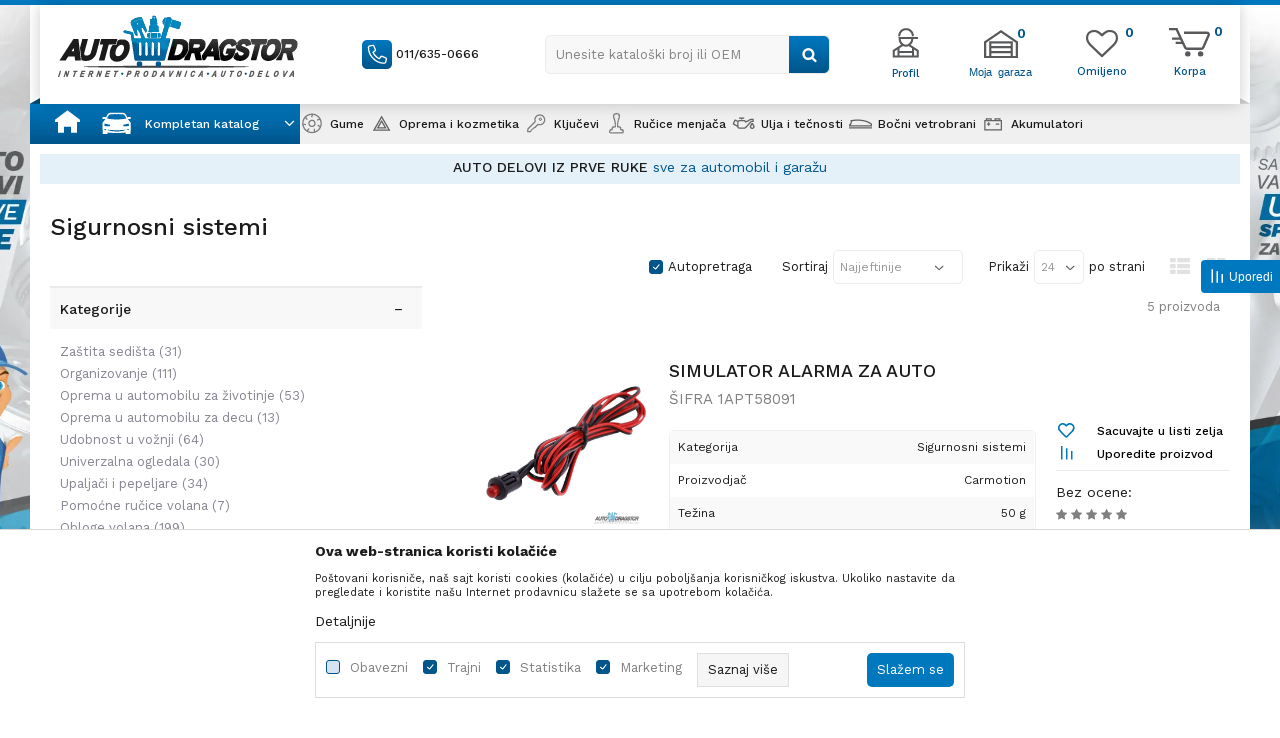

--- FILE ---
content_type: text/html; charset=UTF-8
request_url: https://www.autodragstor.rs/enterijer-sigurnosni-sistemi
body_size: 32104
content:
<!DOCTYPE html>
<html lang="sr">
<head>
            <meta name="viewport" content="width=device-width, initial-scale=1.0, maximum-scale=1.0,  minimum-scale=1.0, user-scalable=no" />
            
    <meta name="generator" content="NBSHOP 5.9.58" />
    <meta http-equiv="content-type" content="text/html; charset=UTF-8">
    <meta http-equiv="content-language" content="sr" />
    <meta http-equiv="X-UA-Compatible" content="IE=edge">
    <meta name="theme-color" content="#1FAAEE">
    <meta name="msapplication-navbutton-color" content="#1FAAEE">
    <meta name="apple-mobile-web-app-status-bar-style" content="#1FAAEE">
    <link rel="canonical" href="https://www.autodragstor.rs/enterijer-sigurnosni-sistemi" />        <title>Sigurnosni sistemi | Auto Dragstor | Online i Cena</title>
    <meta name="title" content="Sigurnosni sistemi | Auto Dragstor | Online i Cena" />
    <meta name="description" content="" />
    <meta property="og:title" content="Sigurnosni sistemi | Auto Dragstor | Online i Cena"/>
    <meta property="og:type" content="category" />
    <meta property="og:url" content="https://www.autodragstor.rs/enterijer-sigurnosni-sistemi" />
    <meta property="og:image" content="https://www.autodragstor.rs/files/images/logo.png.webp"/>
    <meta property="og:image:url" content="https://www.autodragstor.rs/files/images/logo.png.webp"/>
    <meta property="og:site_name" content="Auto Dragstor | Online i Cena"/>
    <meta property="og:description" content=""/>
    <meta property="fb:admins" content=""/>
    <meta itemprop="name" content="Sigurnosni sistemi | Auto Dragstor | Online i Cena">
    <meta itemprop="description" content="">
    <meta itemprop="image" content="https://www.autodragstor.rs/files/images/logo.png.webp">
    <meta name="twitter:card" content="summary_large_image">
    <meta name="twitter:title" content="Sigurnosni sistemi | Auto Dragstor | Online i Cena">
    <meta name="twitter:description" content="">
    <meta name="twitter:image" content="https://www.autodragstor.rs/files/images/logo.png.webp">

<meta name="robots" content="index, follow">
    <link rel="icon" type="image/vnd.microsoft.icon" href="https://www.autodragstor.rs/files/images/32x32.png.webp" />
    <link rel="shortcut icon" type="image/vnd.microsoft.icon" href="https://www.autodragstor.rs/files/images/32x32.png.webp" />
    <link rel="stylesheet" href="https://www.autodragstor.rs/nb-public/themes/nbshop5_v5_8/_static/fonts/nbicon/style.css" type="text/css" />
        <link rel="stylesheet" href="https://www.autodragstor.rs/nb-public/themes/nbshop5_autodragstor/_static/css/nbcss/style.fonts.theme.css?ver=1001_6" /><link rel="stylesheet" href="https://www.autodragstor.rs/nb-public/themes/nbshop5_v5_8/_static/css/plugins/nb.core.plugins.min.css?ver=1001_6" /><link rel="stylesheet" href="https://www.autodragstor.rs/nb-public/themes/nbshop5_v5_8/_static/css/nbcss/style.fonts.css?ver=1001_6" /><link rel="stylesheet" href="https://www.autodragstor.rs/nb-public/themes/nbshop5_v5_8/_static/css/nbcss/style.typography.css?ver=1001_6" /><link rel="stylesheet" href="https://www.autodragstor.rs/nb-public/themes/nbshop5_autodragstor/_static/css/nbcss/style.typography.theme.css?ver=1001_6" /><link rel="stylesheet" href="https://www.autodragstor.rs/nb-public/themes/nbshop5_v5_8/_static/css/nbcss/style.helper.css?ver=1001_6" /><link rel="stylesheet" href="https://www.autodragstor.rs/nb-public/themes/nbshop5_v5_8/_static/css/nbcss/style.animation.css?ver=1001_6" /><link rel="stylesheet" href="https://www.autodragstor.rs/nb-public/themes/nbshop5_v5_8/_static/css/nbcss/style.basic.css?ver=1001_6" /><link rel="stylesheet" href="https://www.autodragstor.rs/nb-public/themes/nbshop5_autodragstor/_static/css/nbcss/style.basic.theme.css?ver=1001_6" /><link rel="stylesheet" href="https://www.autodragstor.rs/nb-public/themes/nbshop5_v5_8/_static/css/nbcss/style.article.css?ver=1001_6" /><link rel="stylesheet" href="https://www.autodragstor.rs/nb-public/themes/nbshop5_v5_8/_static/css/nbcss/style.product.css?ver=1001_6" /><link rel="stylesheet" href="https://www.autodragstor.rs/nb-public/themes/nbshop5_v5_8/_static/css/nbcss/style.cart.css?ver=1001_6" /><link rel="stylesheet" href="https://www.autodragstor.rs/nb-public/themes/nbshop5_v5_8/_static/css/nbcss/style.css?ver=1001_6" /><link rel="stylesheet" href="https://www.autodragstor.rs/nb-public/themes/nbshop5_v5_8/blocks/header/autocomplete/style.css?ver=1001_6" /><link rel="stylesheet" href="https://www.autodragstor.rs/nb-public/themes/nbshop5_v5_8/blocks/slider/mobile_cookie_baner/style.css?ver=1001_6" /><link rel="stylesheet" href="https://www.autodragstor.rs/nb-public/themes/nbshop5_v5_8/blocks/slider/headlines/style.css?ver=1001_6" /><link rel="stylesheet" href="https://www.autodragstor.rs/nb-public/themes/nbshop5_v5_8/blocks/productcompare/sidebar_product_compare/style.css?ver=1001_6" /><link rel="stylesheet" href="https://www.autodragstor.rs/nb-public/themes/nbshop5_v5_8/blocks/product/intro/style.css?ver=1001_6" /><link rel="stylesheet" href="https://www.autodragstor.rs/nb-public/themes/nbshop5_v5_8/blocks/navigation/left_category_menu/style.css?ver=1001_6" /><link rel="stylesheet" href="https://www.autodragstor.rs/nb-public/themes/nbshop5_v5_8/blocks/product/filters/style.css?ver=1001_6" /><link rel="stylesheet" href="https://www.autodragstor.rs/nb-public/themes/nbshop5_v5_8/blocks/product/product_list/type_view_onerow_v2/style.css?ver=1001_6" /><link rel="stylesheet" href="https://www.autodragstor.rs/nb-public/themes/nbshop5_v5_8/blocks/product/product_selected_filter/style.css?ver=1001_6" /><link rel="stylesheet" href="https://www.autodragstor.rs/nb-public/themes/nbshop5_v5_8/blocks/product/product_caption_list/list_image_sticker/style.css?ver=1001_6" /><link rel="stylesheet" href="https://www.autodragstor.rs/nb-public/themes/nbshop5_v5_8/blocks/product/product_loyalty_price/style.css?ver=1001_6" /><link rel="stylesheet" href="https://www.autodragstor.rs/nb-public/themes/nbshop5_v5_8/blocks/product/product_list/quick_buy_color_size/style_v7.css?ver=1001_6" /><link rel="stylesheet" href="https://www.autodragstor.rs/nb-public/themes/nbshop5_v5_8/blocks/footer/newsletter/style.css?ver=1001_6" /><link rel="stylesheet" href="https://www.autodragstor.rs/nb-public/themes/nbshop5_v5_8/blocks/social/social_icons/style.css?ver=1001_6" /><link rel="stylesheet" href="https://www.autodragstor.rs/nb-public/themes/nbshop5_v5_8/blocks/slider/grid/style.css?ver=1001_6" /><link rel="stylesheet" href="https://www.autodragstor.rs/nb-public/themes/nbshop5_v5_8/blocks/footer/payment_card/style.css?ver=1001_6" /><link rel="stylesheet" href="https://www.autodragstor.rs/nb-public/themes/nbshop5_v5_8/blocks/footer/copyright/style.css?ver=1001_6" /><link rel="stylesheet" href="https://www.autodragstor.rs/nb-public/themes/nbshop5_v5_8/blocks/modals/slider_popup_modal/style.css?ver=1001_6" /><link rel="stylesheet" href="https://www.autodragstor.rs/nb-public/themes/nbshop5_v5_8/blocks/nb_crm/loyalty/loyalty_mobile_bottom_menu/style.css?ver=1001_6" /><link rel="stylesheet" href="https://www.autodragstor.rs/nb-public/themes/nbshop5_v5_8/blocks/modals/popup_notification/style.css?ver=1001_6" /><link rel="stylesheet" href="https://www.autodragstor.rs/nb-public/themes/nbshop5_v5_8/blocks/modals/ticket_modal_new/style.css?ver=1001_6" /><link rel="stylesheet" href="https://www.autodragstor.rs/nb-public/themes/nbshop5_v5_8/blocks/nb_crm/loyalty/create_loyalty_card/style.css?ver=1001_6" /><link rel="stylesheet" href="https://www.autodragstor.rs/nb-public/themes/nbshop5_v5_8/blocks/nb_crm/loyalty/connect_loyalty_card/style.css?ver=1001_6" /><link rel="stylesheet" href="https://www.autodragstor.rs/nb-public/themes/nbshop5_v5_8/blocks/nb_crm/loyalty/loyalty_card_form/style.css?ver=1001_6" /><link rel="stylesheet" href="https://www.autodragstor.rs/nb-public/themes/nbshop5_v5_8/blocks/nb_crm/loyalty/loyalty_user_modal/style.css?ver=1001_6" /><link rel="stylesheet" href="https://www.autodragstor.rs/nb-public/themes/nbshop5_v5_8/blocks/nb_crm/loyalty/loyalty_barcode_modal/style.css?ver=1001_6" /><link rel="stylesheet" href="https://www.autodragstor.rs/nb-public/themes/nbshop5_v5_8/blocks/product/product_details_iframe/style.css?ver=1001_6" /><link rel="stylesheet" href="https://www.autodragstor.rs/nb-public/themes/nbshop5_v5_8/blocks/product/images/gallery/style.css?ver=1001_6" /><link rel="stylesheet" href="https://www.autodragstor.rs/nb-public/themes/nbshop5_v5_8/blocks/product/product_detail/product_info/style.css?ver=1001_6" /><link rel="stylesheet" href="https://www.autodragstor.rs/nb-public/themes/nbshop5_v5_8/blocks/product/images/main_slider/style.css?ver=1001_6" /><link rel="stylesheet" href="https://www.autodragstor.rs/nb-public/themes/nbshop5_v5_8/blocks/product/product_detail/favorite/style.css?ver=1001_6" /><link rel="stylesheet" href="https://www.autodragstor.rs/nb-public/themes/nbshop5_v5_8/blocks/product/product_details_timer/style.css?ver=1001_6" /><link rel="stylesheet" href="https://www.autodragstor.rs/nb-public/themes/nbshop5_v5_8/blocks/product/product_size/style.css?ver=1001_6" /><link rel="stylesheet" href="https://www.autodragstor.rs/nb-public/themes/nbshop5_v5_8/blocks/product/product_detail/quantity_circle/style.css?ver=1001_6" /><link rel="stylesheet" href="https://www.autodragstor.rs/nb-public/themes/nbshop5_v5_8/blocks/product/product_detail/product_buy/style.css?ver=1001_6" /><link rel="stylesheet" href="https://www.autodragstor.rs/nb-public/themes/nbshop5_v5_8/blocks/product/product_detail/product_buy_bobble/style.css?ver=1001_6" /><link rel="stylesheet" href="https://www.autodragstor.rs/nb-public/themes/nbshop5_autodragstor/_static/css/nbcss/style.theme.css?ver=1001_6" /><link rel="stylesheet" href="https://www.autodragstor.rs/nb-public/themes/nbshop5_v5_8/_static/css/nbcss/style.responsive.md.css?ver=1001_6" /><link rel="stylesheet" href="https://www.autodragstor.rs/nb-public/themes/nbshop5_autodragstor/_static/css/nbcss/style.responsive.theme.md.css?ver=1001_6" /><link rel="stylesheet" href="https://www.autodragstor.rs/nb-public/themes/nbshop5_v5_8/_static/css/nbcss/style.responsive.sm.css?ver=1001_6" /><link rel="stylesheet" href="https://www.autodragstor.rs/nb-public/themes/nbshop5_autodragstor/_static/css/nbcss/style.responsive.theme.sm.css?ver=1001_6" /><link rel="stylesheet" href="https://www.autodragstor.rs/nb-public/themes/nbshop5_v5_8/_static/css/nbcss/style.responsive.xs.css?ver=1001_6" /><link rel="stylesheet" href="https://www.autodragstor.rs/nb-public/themes/nbshop5_autodragstor/_static/css/nbcss/style.responsive.theme.xs.css?ver=1001_6" /><link rel="stylesheet" href="https://www.autodragstor.rs/nb-public/themes/nbshop5_v5_8/_static/css/nbcss/style.responsive.xxs.css?ver=1001_6" /><link rel="stylesheet" href="https://www.autodragstor.rs/nb-public/themes/nbshop5_autodragstor/_static/css/nbcss/style.responsive.theme.xxs.css?ver=1001_6" />    
    
    
    <script type="text/javascript">
        var nb_site_url  = 'https://www.autodragstor.rs';
        var nb_site_url_with_country_lang  = 'https://www.autodragstor.rs';
        var nb_cart_page_url = 'https://www.autodragstor.rs/kupovina';
        var nb_active_page_url = 'https://www.autodragstor.rs/enterijer-sigurnosni-sistemi';
        var nb_type_page = 'product_list';
        var nb_type_page_object_id = '7';
        var nb_enable_lang = '';
        var nb_url_end_slesh = '';
        var nb_countryGeoId = '3';
        var nb_addressByCountryGeoId = '';
        var promoModalPopNumberDaysInit = 10;
        var showAllwaysOnHomePage = false;
        var resetCookieConfirm = false;
        var flowplayeryToken = '';
                        var nb_enableCzMap = false;
                var gtm_ga4_advanced = false;
        var gtm_ga4_analytics_id = '';

        var specificCategoryMetric = false;
        var isSetPriceWithVAT = false;
        var showValueAsCurrentPrice = false;
        var ecommerceWrapVar = false;
        var noSearchResultsVar = false;
        var smartformId = '';
        var smartformErrorMessage = 'Pogrešno uneti podaci za smartform';
        var cookieSettingTypeVar = 'settingOne';
        var nb_lang = 'sr';
        
        
        var disableFBBrowserEvents = true;
        var fb_pixel_id = '';
        var fb_token = '';
        var fb_test_event_code = '';
        var metric_onload_event_id = typeof crypto.randomUUID === "function" ? crypto.randomUUID() : Date.now();
        var replaceIdWithCode = false;
        var startPager = parseInt(1);

    </script>

        <!-- Google Tag Manager -->
<script>(function(w,d,s,l,i){w[l]=w[l]||[];w[l].push({'gtm.start':
new Date().getTime(),event:'gtm.js'});var f=d.getElementsByTagName(s)[0],
j=d.createElement(s),dl=l!='dataLayer'?'&l='+l:'';j.async=true;j.src=
'https://www.googletagmanager.com/gtm.js?id='+i+dl;f.parentNode.insertBefore(j,f);
})(window,document,'script','dataLayer','GTM-5R9RL6X');</script>
<!-- End Google Tag Manager --><link rel="stylesheet" href="https://www.autodragstor.rs/nb-public/themes/nbshop5_v5_8/_static/css/plugins/bootstrap-select.css" type="text/css" />
<meta name="google-site-verification" content="VYtA8gfmjgxyI9naxvJPZwp6YtJtt_Vg1ehk1upaNOA" />



</head>
<body class="cc-srb lc-sr uc-product_list tp-product_list  b2c-users lozad-active">



<!-- Google Tag Manager (noscript) -->
<noscript><iframe src="https://www.googletagmanager.com/ns.html?id=GTM-TM9WTQX"
                  height="0" width="0" style="display:none;visibility:hidden"></iframe></noscript>
<!-- End Google Tag Manager (noscript) -->



                <div class="fixed-banner fixed-style left-banner">
                                <img data-original-img='/files/images/autodragstor/ok_leva.jpg.webp' class="img-responsive lozad" alt=" " />
                    </div>
                        <div class="fixed-banner fixed-style right-banner">
                                <img data-original-img='/files/images/autodragstor/ok_desna.jpg.webp' class="img-responsive lozad" alt=" " />
                        </div>
        
    
<header class="header md-header mobilesm fixed" data-fixed="true">
    <div class="block nav-mobile-icon">
    <i class="icon fa fa-bars" aria-hidden="true"></i>
</div>
    <div class="header-wrapper">
        <div class="container">

            <div class="row">

                <div class="col-xs-4 col-sm-3 col-lg-3">
                    
<div  class="block logo" >
    <a  href="https://www.autodragstor.rs" title="Auto Dragstor | Online i Cena">
        <img fetchpriority="high"  data-original-img='/files/images/2020/7/2/logo(1).png.webp' class="img-responsive lozad"  title="Auto Dragstor | Online i Cena" alt="Auto Dragstor | Online i Cena">
    </a>
</div>
                </div>

                <div class="col-xs-4 col-sm-5 col-lg-6">
                    
    <nav class="block quick-links nav-Header_top_menu">
        <ul class="nav nav-simple">
                            <li class="item">
                                            <a href="tel:0116350666" title="011/635-0666" target="_blank">
                                                                        <img src="/files/images/2020/7/6/call.png.webp" class="img-responsive" alt="011/635-0666" />
                                                <span>011/635-0666</span>
                                            </a>
                                    </li>
                    </ul>
    </nav>
                    
<div class="block autocomplete-button   autocomplete-button-simple autocomplete-button-one-row" tabindex="0" data-content="Unesite kataloški broj ili OEM" title="Unesite kataloški broj ili OEM" aria-label="Unesite kataloški broj ili OEM" role="button">
                <span class="title">Unesite kataloški broj ili OEM</span>
        <i class="icon fa fa-search" aria-hidden="true"></i>
</div>
                </div>

                <div class="col-xs-4 col-sm-4 col-lg-3 header-shortcuts-wrapper">
                        <nav class="block user">
    <ul class="nav nav-simple">

        
            <li class="item item-login loged-in">
                <a class="login-btn hidden-xs"  href="javascript:void(0);"  title="Moj nalog">
                    <i class="icon fa fa-user" aria-hidden="true"></i>
                    <span>Profil</span>
                </a>
                <div class="login-dropdown" >
                    <nav class="block">
                        <ul class="nav nav-simple">
                            <li class="item item-login">
                                <a class="login-btn"  href="" data-permalink="https://www.autodragstor.rs/prijava?back_url=https://www.autodragstor.rs/enterijer-sigurnosni-sistemi" title="Prijavite se" data-toggle="modal" data-target="#login_modal">
                                    <i class="icon fa fa-user" aria-hidden="true"></i>
                                    <span>Prijavite se</span>
                                </a>
                            <li class="item item-register">
                                <a class="register-btn" href="" data-permalink="https://www.autodragstor.rs/registracija" title="Registrujte se" data-toggle="modal" data-target="#register_modal">
                                    Registrujte se                                </a>
                            </li>
                            <li class="item item-activation">
                                <a class="register-btn" href=""  title="Aktivirajte nalog" data-toggle="modal" data-target="#user_public_activate">
                                    Aktivirajte nalog                                </a>
                            </li>
                        </ul>
                    </nav>
                </div>
            </li>


            </ul>
</nav>


                                            
<div id="miniHeaderProfilContent" class="block header-profil header-profil- miniFavContent">
    <a href="https://www.autodragstor.rs/garaza" title="Moja garaza">

        <div class="icon-wrapper">
            <i class="icon" aria-hidden="true"></i>
            <span class="description">Moja garaza</span>
        </div>
        <div class="header-carthor-total header-profile-total">0</div>

    </a>
</div>

<!--<nav class="block quick-links nav-store-menu">
    <ul class="nav nav-simple">
        <li class="item">
            <a href="" class="btn-morelink" title="">
                <img src="http://autodragstordev.rs/files/images/2020/7/6/home-icon.png" id="m_icon_1238_src" class="imagePreview" title="">
                <div class="country-title">
                                    </div>
            </a>

        </li>
    </ul>
</nav>-->                    
                    <div id="miniCartContent" class="block miniCartContent header-cart"></div>
                    
<div id="miniFavContent" class="block header-favorite header-favorite-simple miniFavContent">
        <a href="https://www.autodragstor.rs/omiljeno/product" title="Omiljeno" aria-label="Omiljeno">
        
        <div class="icon-wrapper">
            <i class="icon fa fa-heart-o" aria-hidden="true"></i>
            <span class="description">Omiljeno</span>
        </div>
        <div class="header-carthor-total favorite-header-total">0</div>

    </a>
</div>

                </div>

            </div>

        </div>
    </div>
    
    <script>
        var countries = [];
        var closeSugestBtnTitle = "Zatvori predloge";
    </script>
<form autocomplete="off" id="search-form" action="https://www.autodragstor.rs/proizvodi" class="search" method="GET">
    <div class="block autocomplete-wrapper hidden">
        <div class="container">
            <div class="autocomplete">
                <input type="text" name="search" id="search-text" class="autocomplete-input" placeholder="Unesite kataloški broj ili OEM" nb-type="product">
                <i class="icon fa fa-times autocomplete-close" aria-hidden="true"></i>

                <div class="recomended-sugest-wrapper">
                    <div class="heading-wrapper">
                        <div class="title">Trenutno u trendu:</div>
                    </div>
                    
                </div>

                <div class="autocomplete-results suggest" data-scroll-color="" data-scroll-width="" data-scroll-padding=""></div>
                <div class="autocomplete-loader hidden">
                    <i class="loader-icon"></i>
                </div>
            </div>
        </div>
    </div>
</form>

    <div class="navigation-wrapper container">
        <div class="block main-4level main-4level">
    <nav class="nav nav-main-wrapper ease hidden-fullscreen  ">

                <div class="container">
                        
            
            <ul class="nav-main list-inline">

                <div class="nav-main-toplang country-button"></div>
                <div class="nav-main-useractions"></div>

                <li class="icon-home has-bg ">
                                <a href="https://www.autodragstor.rs/" target="_self" title=" "><span style=""> </span> </a><img data-original-img='/files/images/2021/11/1/home.svg' alt=" " title=" " class="highlight-bg lozad"></li><li class="level3 customclass menu-generic-categories has-bg ">
                                <a href="https://www.autodragstor.rs/" target="_self" title="Kompletan katalog"><span style="">Kompletan katalog</span><i class="icon fa fa-angle-down hidden-xs"></i><i class="icon fa fa-angle-right visible-xs"></i><span class="icon hidden show-menu-with-keybord" tabindex="0" aria-label="Otvorite meni"></span> </a><img data-original-img='/files/images/icon/kompletan_katalog.png.webp' alt="Kompletan katalog" title="Kompletan katalog" class="highlight-bg lozad"><div class="nav-main-submenu-wrapper ease hidden">
                            <div class="container">
                                <ul class="nav-main-submenu"><li class=" menu-generic-subcategories">
                                <a target="_self" href="https://www.autodragstor.rs/" title=""><h5></h5><i class="icon fa fa-angle-down hidden-xs"></i><i class="icon fa fa-angle-right visible-xs"></i></a></ul></div></div></li><li class="has-bg ">
                                <a href="https://www.autodragstor.rs/gume" target="_self" title="Gume"><span style="">Gume</span> </a><img data-original-img='/files/images/2022/1/13/meni_gume.png.webp' alt="Gume" title="Gume" class="highlight-bg lozad"></li><li class="has-bg ">
                                <a href="https://www.autodragstor.rs/autoprema-i-kozmetika" target="_self" title="Oprema i kozmetika"><span style="">Oprema i kozmetika</span><i class="icon fa fa-angle-down hidden-xs"></i><i class="icon fa fa-angle-right visible-xs"></i><span class="icon hidden show-menu-with-keybord" tabindex="0" aria-label="Otvorite meni"></span> </a><img data-original-img='/files/images/icon/06.png.webp' alt="Oprema i kozmetika" title="Oprema i kozmetika" class="highlight-bg lozad"><div class="nav-main-dropdown-wrapper ease hidden">
                            <div class="nav-main-dropdown">
                                <div class="container">
                                
                                    <div class="nav-main-dropdown-inner">
                                        <div class="row"><div class="col-xs-12 col-sm-2">
                                    <div class=" nav-main-dropdown-item clearfix">
                                        <a href="https://www.autodragstor.rs/enterijer" class="" target="_self" title="Enterijer">
                                            <div class="img-wrapper"></div>
                                            <div class="heading-wrapper clearfix">
                                                <h5><span style="">Enterijer</span></h5>
                                            </div>
                                         </a><ul><li class=" ease-slow "><a href="https://www.autodragstor.rs/enterijer-sigurnosni-sistemi" target="_self" title="Sigurnosni sistemi" style=""> Sigurnosni sistemi</a></li><li class=" ease-slow "><a href="https://www.autodragstor.rs/organizovanje" target="_self" title="Organizovanje" style=""> Organizovanje</a></li><li class=" ease-slow "><a href="https://www.autodragstor.rs/oprema-u-automobilu-za-zivotinje" target="_self" title="Oprema u automobilu za životinje" style=""> Oprema u automobilu za životinje</a></li><li class=" ease-slow "><a href="https://www.autodragstor.rs/oprema-u-automobilu-za-decu" target="_self" title="Oprema u automobilu za decu" style=""> Oprema u automobilu za decu</a></li><li class=" ease-slow "><a href="https://www.autodragstor.rs/udobnost-u-voznji" target="_self" title="Udobnost u vožnji" style=""> Udobnost u vožnji</a></li><li class=" ease-slow "><a href="https://www.autodragstor.rs/univerzalna-ogledala" target="_self" title="Univerzalna ogledala" style=""> Univerzalna ogledala</a></li><li class=" ease-slow "><a href="https://www.autodragstor.rs/upaljaci-i-pepeljare" target="_self" title="Upaljači i pepeljare" style=""> Upaljači i pepeljare</a></li><li class=" ease-slow "><a href="https://www.autodragstor.rs/pomocne-rucice-volana" target="_self" title="Pomoćne ručice volana" style=""> Pomoćne ručice volana</a></li><li class=" ease-slow "><a href="https://www.autodragstor.rs/obloge-volana" target="_self" title="Obloge volana" style=""> Obloge volana</a></li><li class=" ease-slow "><a href="https://www.autodragstor.rs/univerzalne-patosnice" target="_self" title="Univerzalne patosnice" style=""> Univerzalne patosnice</a></li><li class=" ease-slow more"><a href="https://www.autodragstor.rs/enterijer-razno" target="_self" title="Ostalo" style=""> Ostalo</a></li></ul></div></div><div class="col-xs-12 col-sm-2">
                                    <div class=" nav-main-dropdown-item clearfix">
                                        <a href="https://www.autodragstor.rs/kozmetika-i-odrzavanje" class="" target="_self" title="Kozmetika i održavanje">
                                            <div class="img-wrapper"></div>
                                            <div class="heading-wrapper clearfix">
                                                <h5><span style="">Kozmetika i održavanje</span></h5>
                                            </div>
                                         </a><ul><li class=" ease-slow "><a href="https://www.autodragstor.rs/zastita-i-nega-tockova" target="_self" title="Zaštita i nega točkova" style=""> Zaštita i nega točkova</a></li><li class=" ease-slow "><a href="https://www.autodragstor.rs/sundjeri-i-pranje" target="_self" title="Sunđeri i pranje" style=""> Sunđeri i pranje</a></li><li class=" ease-slow "><a href="https://www.autodragstor.rs/krpe" target="_self" title="Krpe" style=""> Krpe</a></li><li class=" ease-slow "><a href="https://www.autodragstor.rs/cetke" target="_self" title="Četke" style=""> Četke</a></li><li class=" ease-slow "><a href="https://www.autodragstor.rs/odrzavanje-i-popravke" target="_self" title="Održavanje i popravke" style=""> Održavanje i popravke</a></li><li class=" ease-slow "><a href="https://www.autodragstor.rs/osvezivaci-i-mirisi" target="_self" title="Osveživači i mirisi" style=""> Osveživači i mirisi</a></li><li class=" ease-slow "><a href="https://www.autodragstor.rs/vlazne-maramice" target="_self" title="Vlažne maramice" style=""> Vlažne maramice</a></li></ul></div></div><div class="col-xs-12 col-sm-2">
                                    <div class=" nav-main-dropdown-item clearfix">
                                        <a href="https://www.autodragstor.rs/spoljasnjost" class="" target="_self" title="Spoljašnost">
                                            <div class="img-wrapper"></div>
                                            <div class="heading-wrapper clearfix">
                                                <h5><span style="">Spoljašnost</span></h5>
                                            </div>
                                         </a><ul><li class=" ease-slow "><a href="https://www.autodragstor.rs/izduvni-sistem" target="_self" title="Izduvni sistem" style=""> Izduvni sistem</a></li><li class=" ease-slow "><a href="https://www.autodragstor.rs/univerzalne-lajsne" target="_self" title="Univerzalne lajsne" style=""> Univerzalne lajsne</a></li><li class=" ease-slow "><a href="https://www.autodragstor.rs/folije" target="_self" title="Folije" style=""> Folije</a></li><li class=" ease-slow "><a href="https://www.autodragstor.rs/hromirana-oprema" target="_self" title="Hromirana oprema" style=""> Hromirana oprema</a></li><li class=" ease-slow "><a href="https://www.autodragstor.rs/univerzalni-filteri" target="_self" title="Univerzalni filteri" style=""> Univerzalni filteri</a></li><li class=" ease-slow "><a href="https://www.autodragstor.rs/antene" target="_self" title="Antene" style=""> Antene</a></li><li class=" ease-slow "><a href="https://www.autodragstor.rs/amblemi-i-nalepnice" target="_self" title="Amblemi i nalepnice" style=""> Amblemi i nalepnice</a></li><li class=" ease-slow "><a href="https://www.autodragstor.rs/stitnici-za-vrata-i-branike" target="_self" title="Zaštita karoserije" style=""> Zaštita karoserije</a></li><li class=" ease-slow "><a href="https://www.autodragstor.rs/okviri-za-tablice" target="_self" title="Okviri za tablice i prateći delovi" style=""> Okviri za tablice i prateći delovi</a></li><li class=" ease-slow "><a href="https://www.autodragstor.rs/obrve-za-farove" target="_self" title="Obrve za farove" style=""> Obrve za farove</a></li><li class=" ease-slow more"><a href="https://www.autodragstor.rs/spoljasnost-razno" target="_self" title="Ostalo" style=""> Ostalo</a></li></ul></div></div><div class="col-xs-12 col-sm-2">
                                    <div class=" nav-main-dropdown-item clearfix">
                                        <a href="https://www.autodragstor.rs/tockovi" class="" target="_self" title="Točkovi">
                                            <div class="img-wrapper"></div>
                                            <div class="heading-wrapper clearfix">
                                                <h5><span style="">Točkovi</span></h5>
                                            </div>
                                         </a><ul><li class=" ease-slow "><a href="https://www.autodragstor.rs/kapice-ventila-i-poklopci-srafova" target="_self" title="Kapice ventila i poklopci šrafova" style=""> Kapice ventila i poklopci šrafova</a></li><li class=" ease-slow "><a href="https://www.autodragstor.rs/ukrasne-trake" target="_self" title="Ukrasne trake" style=""> Ukrasne trake</a></li><li class=" ease-slow "><a href="https://www.autodragstor.rs/farba" target="_self" title="Farba" style=""> Farba</a></li><li class=" ease-slow "><a href="https://www.autodragstor.rs/distanceri" target="_self" title="Distanceri" style=""> Distanceri</a></li><li class=" ease-slow "><a href="https://www.autodragstor.rs/carape-i-lanci-za-sneg" target="_self" title="Čarape i lanci za sneg" style=""> Čarape i lanci za sneg</a></li><li class=" ease-slow "><a href="https://www.autodragstor.rs/sigurnosni-srafovi" target="_self" title="Sigurnosni šrafovi" style=""> Sigurnosni šrafovi</a></li><li class=" ease-slow "><a href="https://www.autodragstor.rs/odlaganje-guma" target="_self" title="Odlaganje guma" style=""> Odlaganje guma</a></li><li class=" ease-slow "><a href="https://www.autodragstor.rs/reparacija-guma" target="_self" title="Reparacija guma" style=""> Reparacija guma</a></li><li class=" ease-slow "><a href="https://www.autodragstor.rs/merenje-pritiska-u-gumama" target="_self" title="Merenje pritiska u gumama" style=""> Merenje pritiska u gumama</a></li></ul></div></div><div class="col-xs-12 col-sm-2">
                                    <div class=" nav-main-dropdown-item clearfix">
                                        <a href="https://www.autodragstor.rs/ratkapne" class="" target="_self" title="Ratkapne">
                                            <div class="img-wrapper"></div>
                                            <div class="heading-wrapper clearfix">
                                                <h5><span style="">Ratkapne</span></h5>
                                            </div>
                                         </a><ul><li class=" ease-slow "><a href="https://www.autodragstor.rs/13-ratkapne" target="_self" title="13" style=""> 13</a></li><li class=" ease-slow "><a href="https://www.autodragstor.rs/14-ratkapne" target="_self" title="14" style=""> 14</a></li><li class=" ease-slow "><a href="https://www.autodragstor.rs/15-ratkapne" target="_self" title="15" style=""> 15</a></li><li class=" ease-slow "><a href="https://www.autodragstor.rs/16-ratkapne" target="_self" title="16" style=""> 16</a></li></ul></div></div><div class="col-xs-12 col-sm-2">
                                    <div class=" nav-main-dropdown-item clearfix">
                                        <a href="https://www.autodragstor.rs/" class="" target="_self" title="Putovanje">
                                            <div class="img-wrapper"></div>
                                            <div class="heading-wrapper clearfix">
                                                <h5><span style="">Putovanje</span></h5>
                                            </div>
                                         </a><ul><li class=" ease-slow "><a href="https://www.autodragstor.rs/leto" target="_self" title="Leto" style=""> Leto</a></li><li class=" ease-slow "><a href="https://www.autodragstor.rs/zima" target="_self" title="Zima" style=""> Zima</a></li><li class=" ease-slow "><a href="https://www.autodragstor.rs/trake-i-spaneri" target="_self" title="Trake i španeri" style=""> Trake i španeri</a></li><li class=" ease-slow "><a href="https://www.autodragstor.rs/uticnice-i-punjaci" target="_self" title="Utičnice i punjači" style=""> Utičnice i punjači</a></li><li class=" ease-slow "><a href="https://www.autodragstor.rs/zastita-od-sunca" target="_self" title="Zaštita od sunca" style=""> Zaštita od sunca</a></li><li class=" ease-slow "><a href="https://www.autodragstor.rs/senzori-za-parkiranje" target="_self" title="Senzori za parkiranje" style=""> Senzori za parkiranje</a></li><li class=" ease-slow "><a href="https://www.autodragstor.rs/cerade-za-vozila" target="_self" title="Cerade za vozila" style=""> Cerade za vozila</a></li><li class=" ease-slow "><a href="https://www.autodragstor.rs/cerade-za-motocikle" target="_self" title="Cerade za motocikle" style=""> Cerade za motocikle</a></li><li class=" ease-slow "><a href="https://www.autodragstor.rs/cerade-za-quad" target="_self" title="Cerade za Quad" style=""> Cerade za Quad</a></li><li class=" ease-slow "><a href="https://www.autodragstor.rs/cerada-za-bicikle" target="_self" title="Cerada za bicikle" style=""> Cerada za bicikle</a></li><li class=" ease-slow more"><a href="https://www.autodragstor.rs/putovanje-razno" target="_self" title="Ostalo" style=""> Ostalo</a></li></ul></div></div><div class="col-xs-12 col-sm-2">
                                    <div class=" nav-main-dropdown-item clearfix">
                                        <a href="https://www.autodragstor.rs/proizvodi-oprema" class="" target="_self" title="Oprema">
                                            <div class="img-wrapper"></div>
                                            <div class="heading-wrapper clearfix">
                                                <h5><span style="">Oprema</span></h5>
                                            </div>
                                         </a><ul><li class=" ease-slow "><a href="https://www.autodragstor.rs/obavezna-oprema" target="_self" title="Obavezna oprema" style=""> Obavezna oprema</a></li><li class=" ease-slow "><a href="https://www.autodragstor.rs/rukavice-za-voznju" target="_self" title="Rukavice za vožnju automobila" style=""> Rukavice za vožnju automobila</a></li><li class=" ease-slow "><a href="https://www.autodragstor.rs/alat" target="_self" title="Alat" style=""> Alat</a></li><li class=" ease-slow "><a href="https://www.autodragstor.rs/garazna-oprema" target="_self" title="Garažna oprema" style=""> Garažna oprema</a></li><li class=" ease-slow "><a href="https://www.autodragstor.rs/pumpe-i-kompresori-za-gume" target="_self" title="Pumpe i kompresori za gume" style=""> Pumpe i kompresori za gume</a></li><li class=" ease-slow "><a href="https://www.autodragstor.rs/setovi-za-reparaciju" target="_self" title="Setovi za reparaciju" style=""> Setovi za reparaciju</a></li><li class=" ease-slow "><a href="https://www.autodragstor.rs/kanisteri-za-gorivo-i-oprema" target="_self" title="Kanisteri za gorivo i oprema" style=""> Kanisteri za gorivo i oprema</a></li><li class=" ease-slow "><a href="https://www.autodragstor.rs/punjaci-akumulatora-i-oprema" target="_self" title="Punjači akumulatora i oprema" style=""> Punjači akumulatora i oprema</a></li><li class=" ease-slow "><a href="https://www.autodragstor.rs/svetla-upozorenja-i-obavestenja" target="_self" title="Svetla upozorenja i obaveštenja" style=""> Svetla upozorenja i obaveštenja</a></li><li class=" ease-slow more"><a href="https://www.autodragstor.rs/proizvodi-ostala-oprema" target="_self" title="Ostalo" style=""> Ostalo</a></li></ul></div></div><div class="col-xs-12 col-sm-2">
                                    <div class=" nav-main-dropdown-item clearfix">
                                        <a href="https://www.autodragstor.rs/audio-oprema" class="" target="_self" title="Audio oprema">
                                            <div class="img-wrapper"></div>
                                            <div class="heading-wrapper clearfix">
                                                <h5><span style="">Audio oprema</span></h5>
                                            </div>
                                         </a><ul><li class=" ease-slow "><a href="https://www.autodragstor.rs/transmiteri-predajnici" target="_self" title="Transmiteri (predajnici)" style=""> Transmiteri (predajnici)</a></li><li class=" ease-slow "><a href="https://www.autodragstor.rs/slusalice" target="_self" title="Slušalice" style=""> Slušalice</a></li><li class=" ease-slow "><a href="https://www.autodragstor.rs/proizvodi-audio-oprema" target="_self" title="Oprema" style=""> Oprema</a></li></ul></div></div><div class="col-xs-12 col-sm-2">
                                    <div class=" nav-main-dropdown-item clearfix">
                                        <a href="https://www.autodragstor.rs/tipske-patosnice" class="" target="_self" title="Tipske patosnice">
                                            <div class="img-wrapper"></div>
                                            <div class="heading-wrapper clearfix">
                                                <h5><span style="">Tipske patosnice</span></h5>
                                            </div>
                                         </a><ul><li class=" ease-slow "><a href="https://www.autodragstor.rs/tipske-patosnice-za-audi" target="_self" title="Audi" style=""> Audi</a></li><li class=" ease-slow "><a href="https://www.autodragstor.rs/tipske-patosnice-za-bmw" target="_self" title="BMW" style=""> BMW</a></li><li class=" ease-slow "><a href="https://www.autodragstor.rs/tipske-patosnice-za-citroen" target="_self" title="Citroen" style=""> Citroen</a></li><li class=" ease-slow "><a href="https://www.autodragstor.rs/tipske-patosnice-za-dacia" target="_self" title="Dacia" style=""> Dacia</a></li><li class=" ease-slow "><a href="https://www.autodragstor.rs/tipske-patosnice-za-fiat" target="_self" title="Fiat" style=""> Fiat</a></li><li class=" ease-slow "><a href="https://www.autodragstor.rs/tipske-patosnice-za-ford" target="_self" title="Ford" style=""> Ford</a></li><li class=" ease-slow "><a href="https://www.autodragstor.rs/tipske-patosnice-za-kia" target="_self" title="Kia" style=""> Kia</a></li><li class=" ease-slow "><a href="https://www.autodragstor.rs/tipske-patosnice-za-mercedes" target="_self" title="Mercedes" style=""> Mercedes</a></li><li class=" ease-slow "><a href="https://www.autodragstor.rs/tipske-patosnice-za-nissan" target="_self" title="Nissan" style=""> Nissan</a></li><li class=" ease-slow "><a href="https://www.autodragstor.rs/tipske-patosnice-za-opel" target="_self" title="Opel" style=""> Opel</a></li><li class=" ease-slow "><a href="https://www.autodragstor.rs/tipske-patosnice-za-peugeot" target="_self" title="Peugeot" style=""> Peugeot</a></li><li class=" ease-slow more"><a href="https://www.autodragstor.rs/" target="_self" title="Ostalo" style=""> Ostalo</a></li></ul></div></div></div></div></div></div></div></li><li class="has-bg ">
                                <a href="https://www.autodragstor.rs/kljucevi-i-prateci-delovi" target="_self" title="Ključevi"><span style="">Ključevi</span><i class="icon fa fa-angle-down hidden-xs"></i><i class="icon fa fa-angle-right visible-xs"></i><span class="icon hidden show-menu-with-keybord" tabindex="0" aria-label="Otvorite meni"></span> </a><img data-original-img='/files/images/2022/1/12/meni_kljucevi_1.png.webp' alt="Ključevi" title="Ključevi" class="highlight-bg lozad"><div class="nav-main-dropdown-wrapper ease hidden">
                            <div class="nav-main-dropdown">
                                <div class="container">
                                
                                    <div class="nav-main-dropdown-inner">
                                        <div class="row"><div class="col-xs-12 col-sm-3">
                                    <div class=" nav-main-dropdown-item clearfix">
                                        <a href="https://www.autodragstor.rs/kucista-kljuceva" class="" target="_self" title="Kućište ključeva">
                                            <div class="img-wrapper"></div>
                                            <div class="heading-wrapper clearfix">
                                                <h5><span style="">Kućište ključeva</span></h5>
                                            </div>
                                         </a><ul><li class=" ease-slow "><a href="https://www.autodragstor.rs/kucista-kljuceva-za-alfa-romeo" target="_self" title="Alfa Romeo" style=""> Alfa Romeo</a></li><li class=" ease-slow "><a href="https://www.autodragstor.rs/kucista-kljuceva-za-audi" target="_self" title="Audi" style=""> Audi</a></li><li class=" ease-slow "><a href="https://www.autodragstor.rs/kucista-kljuceva-za-bmw" target="_self" title="BMW" style=""> BMW</a></li><li class=" ease-slow "><a href="https://www.autodragstor.rs/kucista-kljuceva-za-chevrolet" target="_self" title="Chevrolet" style=""> Chevrolet</a></li><li class=" ease-slow "><a href="https://www.autodragstor.rs/kucista-kljuceva-za-citroen" target="_self" title="Citroen" style=""> Citroen</a></li><li class=" ease-slow "><a href="https://www.autodragstor.rs/kucista-kljuceva-za-dodge" target="_self" title="Dodge" style=""> Dodge</a></li><li class=" ease-slow "><a href="https://www.autodragstor.rs/kucista-kljuceva-za-fiat" target="_self" title="Fiat" style=""> Fiat</a></li><li class=" ease-slow "><a href="https://www.autodragstor.rs/kucista-kljuceva-za-ford" target="_self" title="Ford" style=""> Ford</a></li><li class=" ease-slow "><a href="https://www.autodragstor.rs/kucista-kljuceva-za-honda" target="_self" title="Honda" style=""> Honda</a></li><li class=" ease-slow more"><a href="https://www.autodragstor.rs/kucista-kljuceva" target="_self" title="Ostalo" style=""> Ostalo</a></li></ul></div></div><div class="col-xs-12 col-sm-3">
                                    <div class=" nav-main-dropdown-item clearfix">
                                        <a href="https://www.autodragstor.rs/silikonske-navlake-za-kljuceve" class="" target="_self" title="Silikonske navlake za ključeve">
                                            <div class="img-wrapper"></div>
                                            <div class="heading-wrapper clearfix">
                                                <h5><span style="">Silikonske navlake za ključeve</span></h5>
                                            </div>
                                         </a><ul><li class=" ease-slow "><a href="https://www.autodragstor.rs/silikonske-navlake-za-kljuceve-za-alfa-romeo" target="_self" title="Alfa Romeo" style=""> Alfa Romeo</a></li><li class=" ease-slow "><a href="https://www.autodragstor.rs/silikonske-navlake-za-kljuceve-za-audi" target="_self" title="Audi" style=""> Audi</a></li><li class=" ease-slow "><a href="https://www.autodragstor.rs/silikonske-navlake-za-kljuceve-za-bmw" target="_self" title="BMW" style=""> BMW</a></li><li class=" ease-slow "><a href="https://www.autodragstor.rs/silikonske-navlake-za-kljuceve-za-chevrolet" target="_self" title="Chevrolet" style=""> Chevrolet</a></li><li class=" ease-slow "><a href="https://www.autodragstor.rs/silikonske-navlake-za-kljuceve-za-citroen" target="_self" title="Citroen" style=""> Citroen</a></li><li class=" ease-slow "><a href="https://www.autodragstor.rs/silikonske-navlake-za-kljuceve-za-fiat" target="_self" title="Fiat" style=""> Fiat</a></li><li class=" ease-slow "><a href="https://www.autodragstor.rs/silikonske-navlake-za-kljuceve-za-ford" target="_self" title="Ford" style=""> Ford</a></li><li class=" ease-slow "><a href="https://www.autodragstor.rs/silikonske-navlake-za-kljuceve-za-honda" target="_self" title="Honda" style=""> Honda</a></li><li class=" ease-slow "><a href="https://www.autodragstor.rs/silikonske-navlake-za-kljuceve-za-hyundai" target="_self" title="Hyundai" style=""> Hyundai</a></li><li class=" ease-slow more"><a href="https://www.autodragstor.rs/silikonske-navlake-za-kljuceve" target="_self" title="Ostalo" style=""> Ostalo</a></li></ul></div></div></div></div></div></div></div></li><li class="has-bg ">
                                <a href="https://www.autodragstor.rs/rucice-menjaca-i-prateci-delovi" target="_self" title="Ručice menjača"><span style="">Ručice menjača</span><i class="icon fa fa-angle-down hidden-xs"></i><i class="icon fa fa-angle-right visible-xs"></i><span class="icon hidden show-menu-with-keybord" tabindex="0" aria-label="Otvorite meni"></span> </a><img data-original-img='/files/images/2022/1/12/meni_menjaci.png.webp' alt="Ručice menjača" title="Ručice menjača" class="highlight-bg lozad"><div class="nav-main-dropdown-wrapper ease hidden">
                            <div class="nav-main-dropdown">
                                <div class="container">
                                
                                    <div class="nav-main-dropdown-inner">
                                        <div class="row"><div class="col-xs-12 col-sm-3">
                                    <div class=" nav-main-dropdown-item clearfix">
                                        <a href="https://www.autodragstor.rs/tipske-rucice-menjaca" class="" target="_self" title="Tipske ručice menjača">
                                            <div class="img-wrapper"></div>
                                            <div class="heading-wrapper clearfix">
                                                <h5><span style="">Tipske ručice menjača</span></h5>
                                            </div>
                                         </a><ul><li class=" ease-slow "><a href="https://www.autodragstor.rs/tipske-rucice-menjaca-za-alfa-romeo" target="_self" title="Alfa Romeo" style=""> Alfa Romeo</a></li><li class=" ease-slow "><a href="https://www.autodragstor.rs/tipske-rucice-menjaca-za-audi" target="_self" title="Audi" style=""> Audi</a></li><li class=" ease-slow "><a href="https://www.autodragstor.rs/tipske-rucice-menjaca-za-bmw" target="_self" title="BMW" style=""> BMW</a></li><li class=" ease-slow "><a href="https://www.autodragstor.rs/tipske-rucice-menjaca-za-chevrolet" target="_self" title="Chevrolet" style=""> Chevrolet</a></li><li class=" ease-slow "><a href="https://www.autodragstor.rs/tipske-rucice-menjaca-za-citroen" target="_self" title="Citroen" style=""> Citroen</a></li><li class=" ease-slow "><a href="https://www.autodragstor.rs/tipske-rucice-menjaca-za-dacia" target="_self" title="Dacia" style=""> Dacia</a></li><li class=" ease-slow "><a href="https://www.autodragstor.rs/tipske-rucice-menjaca-za-fiat" target="_self" title="Fiat" style=""> Fiat</a></li><li class=" ease-slow "><a href="https://www.autodragstor.rs/tipske-rucice-menjaca-za-ford" target="_self" title="Ford" style=""> Ford</a></li><li class=" ease-slow "><a href="https://www.autodragstor.rs/tipske-rucice-menjaca-za-hyundai" target="_self" title="Hyundai" style=""> Hyundai</a></li><li class=" ease-slow "><a href="https://www.autodragstor.rs/tipske-rucice-menjaca-za-iveco" target="_self" title="Iveco" style=""> Iveco</a></li><li class=" ease-slow more"><a href="https://www.autodragstor.rs/tipske-rucice-menjaca" target="_self" title="Ostalo" style=""> Ostalo</a></li></ul></div></div><div class="col-xs-12 col-sm-3">
                                    <div class=" nav-main-dropdown-item clearfix">
                                        <a href="https://www.autodragstor.rs/proizvodi-univerzalne-rucice-menjaca" class="" target="_self" title="Univerzalne ručice menjača">
                                            <div class="img-wrapper"></div>
                                            <div class="heading-wrapper clearfix">
                                                <h5><span style="">Univerzalne ručice menjača</span></h5>
                                            </div>
                                         </a><ul><li class=" ease-slow "><a href="https://www.autodragstor.rs/univerzalne-rucice-menjaca" target="_self" title="Univerzalne ručice menjača" style=""> Univerzalne ručice menjača</a></li></ul></div></div></div></div></div></div></div></li><li class="has-bg ">
                                <a href="https://www.autodragstor.rs/ulja-i-maziva" target="_self" title="Ulja i tečnosti"><span style="">Ulja i tečnosti</span><i class="icon fa fa-angle-down hidden-xs"></i><i class="icon fa fa-angle-right visible-xs"></i><span class="icon hidden show-menu-with-keybord" tabindex="0" aria-label="Otvorite meni"></span> </a><img data-original-img='/files/images/icon/07.png.webp' alt="Ulja i tečnosti" title="Ulja i tečnosti" class="highlight-bg lozad"><div class="nav-main-dropdown-wrapper ease hidden">
                            <div class="nav-main-dropdown">
                                <div class="container">
                                
                                    <div class="nav-main-dropdown-inner">
                                        <div class="row"><div class="col-xs-12 col-sm-2">
                                    <div class=" nav-main-dropdown-item clearfix">
                                        <a href="https://www.autodragstor.rs/aditivi" class="" target="_self" title="Aditivi">
                                            <div class="img-wrapper"></div>
                                            <div class="heading-wrapper clearfix">
                                                <h5><span style="">Aditivi</span></h5>
                                            </div>
                                         </a><ul><li class=" ease-slow "><a href="https://www.autodragstor.rs/adblue" target="_self" title="AdBlue" style=""> AdBlue</a></li></ul></div></div><div class="col-xs-12 col-sm-2">
                                    <div class=" nav-main-dropdown-item clearfix">
                                        <a href="https://www.autodragstor.rs/tecnosti" class="" target="_self" title="Tečnosti">
                                            <div class="img-wrapper"></div>
                                            <div class="heading-wrapper clearfix">
                                                <h5><span style="">Tečnosti</span></h5>
                                            </div>
                                         </a><ul><li class=" ease-slow "><a href="https://www.autodragstor.rs/destilovana-voda" target="_self" title="Destilovana voda" style=""> Destilovana voda</a></li><li class=" ease-slow "><a href="https://www.autodragstor.rs/antifriz" target="_self" title="Antifriz" style=""> Antifriz</a></li><li class=" ease-slow "><a href="https://www.autodragstor.rs/tecnost-za-pranje-sofersajbne" target="_self" title="Tečnost za pranje šoferšajbne" style=""> Tečnost za pranje šoferšajbne</a></li></ul></div></div><div class="col-xs-12 col-sm-2">
                                    <div class=" nav-main-dropdown-item clearfix">
                                        <a href="https://www.autodragstor.rs/ulja" class="" target="_self" title="Ulja">
                                            <div class="img-wrapper"></div>
                                            <div class="heading-wrapper clearfix">
                                                <h5><span style="">Ulja</span></h5>
                                            </div>
                                         </a><ul><li class=" ease-slow "><a href="https://www.autodragstor.rs/0w-30	" target="_self" title="0W-30" style=""> 0W-30</a></li><li class=" ease-slow "><a href="https://www.autodragstor.rs/0w-40" target="_self" title="0W-40" style=""> 0W-40</a></li><li class=" ease-slow "><a href="https://www.autodragstor.rs/5w-30" target="_self" title="5W-30" style=""> 5W-30</a></li><li class=" ease-slow "><a href="https://www.autodragstor.rs/5w-40" target="_self" title="5W-40" style=""> 5W-40</a></li><li class=" ease-slow "><a href="https://www.autodragstor.rs/5w-50" target="_self" title="5W-50" style=""> 5W-50</a></li><li class=" ease-slow "><a href="https://www.autodragstor.rs/10w-40" target="_self" title="10W-40" style=""> 10W-40</a></li><li class=" ease-slow "><a href="https://www.autodragstor.rs/10w-50" target="_self" title="10W-50" style=""> 10W-50</a></li><li class=" ease-slow "><a href="https://www.autodragstor.rs/10w-60" target="_self" title="10W-60" style=""> 10W-60</a></li><li class=" ease-slow "><a href="https://www.autodragstor.rs/15w-30" target="_self" title="15W-30" style=""> 15W-30</a></li><li class=" ease-slow "><a href="https://www.autodragstor.rs/15w-40" target="_self" title="15W-40" style=""> 15W-40</a></li><li class=" ease-slow "><a href="https://www.autodragstor.rs/15w-50" target="_self" title="15W-50" style=""> 15W-50</a></li><li class=" ease-slow "><a href="https://www.autodragstor.rs/20w-50" target="_self" title="20W-50" style=""> 20W-50</a></li></ul></div></div></div></div></div></div></div></li><li class="has-bg ">
                                <a href="https://www.autodragstor.rs/bocni-vetrobrani" target="_self" title="Bočni vetrobrani"><span style="">Bočni vetrobrani</span><i class="icon fa fa-angle-down hidden-xs"></i><i class="icon fa fa-angle-right visible-xs"></i><span class="icon hidden show-menu-with-keybord" tabindex="0" aria-label="Otvorite meni"></span> </a><img data-original-img='/files/images/icon/05.png.webp' alt="Bočni vetrobrani" title="Bočni vetrobrani" class="highlight-bg lozad"><div class="nav-main-dropdown-wrapper ease hidden">
                            <div class="nav-main-dropdown">
                                <div class="container">
                                
                                    <div class="nav-main-dropdown-inner">
                                        <div class="row"><div class="col-xs-12 col-sm-3">
                                    <div class=" nav-main-dropdown-item clearfix">
                                        <a href="https://www.autodragstor.rs/" class="" target="_self" title=" ">
                                            <div class="img-wrapper"></div>
                                            <div class="heading-wrapper clearfix">
                                                <h5><span style=""> </span></h5>
                                            </div>
                                         </a><ul><li class=" ease-slow "><a href="https://www.autodragstor.rs/bocni-vetrobrani-za-alfa-romeo" target="_self" title="Alfa Romeo" style=""> Alfa Romeo</a></li><li class=" ease-slow "><a href="https://www.autodragstor.rs/bocni-vetrobrani-za-audi" target="_self" title="Audi" style=""> Audi</a></li><li class=" ease-slow "><a href="https://www.autodragstor.rs/bocni-vetrobrani-za-bmw" target="_self" title="BMW" style=""> BMW</a></li><li class=" ease-slow "><a href="https://www.autodragstor.rs/bocni-vetrobrani-za-chevrolet" target="_self" title="Chevrolet" style=""> Chevrolet</a></li><li class=" ease-slow "><a href="https://www.autodragstor.rs/bocni-vetrobrani-za-citroen" target="_self" title="Citroen" style=""> Citroen</a></li><li class=" ease-slow "><a href="https://www.autodragstor.rs/bocni-vetrobrani-za-dacia" target="_self" title="Dacia" style=""> Dacia</a></li><li class=" ease-slow "><a href="https://www.autodragstor.rs/bocni-vetrobrani-za-dodge" target="_self" title="Dodge" style=""> Dodge</a></li><li class=" ease-slow "><a href="https://www.autodragstor.rs/bocni-vetrobrani-za-fiat" target="_self" title="Fiat" style=""> Fiat</a></li><li class=" ease-slow "><a href="https://www.autodragstor.rs/bocni-vetrobrani-za-ford" target="_self" title="Ford" style=""> Ford</a></li><li class=" ease-slow "><a href="https://www.autodragstor.rs/bocni-vetrobrani-za-hyundai" target="_self" title="Hyundai" style=""> Hyundai</a></li></ul></div></div><div class="col-xs-12 col-sm-3">
                                    <div class=" nav-main-dropdown-item clearfix">
                                        <a href="https://www.autodragstor.rs/" class="" target="_self" title=" ">
                                            <div class="img-wrapper"></div>
                                            <div class="heading-wrapper clearfix">
                                                <h5><span style=""> </span></h5>
                                            </div>
                                         </a><ul><li class=" ease-slow "><a href="https://www.autodragstor.rs/daewoo" target="_self" title="Daewoo" style=""> Daewoo</a></li><li class=" ease-slow "><a href="https://www.autodragstor.rs/chrysler" target="_self" title="Chrysler" style=""> Chrysler</a></li><li class=" ease-slow "><a href="https://www.autodragstor.rs/bocni-vetrobrani-za-honda" target="_self" title="Honda" style=""> Honda</a></li><li class=" ease-slow "><a href="https://www.autodragstor.rs/jaguar" target="_self" title="Jaguar" style=""> Jaguar</a></li><li class=" ease-slow "><a href="https://www.autodragstor.rs/bocni-vetrobrani-za-jeep" target="_self" title="Jeep" style=""> Jeep</a></li><li class=" ease-slow "><a href="https://www.autodragstor.rs/bocni-vetrobrani-za-kia" target="_self" title="Kia" style=""> Kia</a></li><li class=" ease-slow "><a href="https://www.autodragstor.rs/bocni-vetrobrani-za-lancia" target="_self" title="Lancia" style=""> Lancia</a></li><li class=" ease-slow "><a href="https://www.autodragstor.rs/bocni-vetrobrani-za-land-rover" target="_self" title="Land Rover" style=""> Land Rover</a></li><li class=" ease-slow "><a href="https://www.autodragstor.rs/bocni-vetrobrani-za-mazda" target="_self" title="Mazda" style=""> Mazda</a></li><li class=" ease-slow "><a href="https://www.autodragstor.rs/bocni-vetrobrani-za-mercedes" target="_self" title="Mercedes" style=""> Mercedes</a></li></ul></div></div><div class="col-xs-12 col-sm-3">
                                    <div class=" nav-main-dropdown-item clearfix">
                                        <a href="https://www.autodragstor.rs/" class="" target="_self" title=" ">
                                            <div class="img-wrapper"></div>
                                            <div class="heading-wrapper clearfix">
                                                <h5><span style=""> </span></h5>
                                            </div>
                                         </a><ul><li class=" ease-slow "><a href="https://www.autodragstor.rs/bocni-vetrobrani-za-mitsubishi" target="_self" title="Mitsubishi" style=""> Mitsubishi</a></li><li class=" ease-slow "><a href="https://www.autodragstor.rs/bocni-vetrobrani-za-nissan" target="_self" title="Nissan" style=""> Nissan</a></li><li class=" ease-slow "><a href="https://www.autodragstor.rs/bocni-vetrobrani-za-opel" target="_self" title="Opel" style=""> Opel</a></li><li class=" ease-slow "><a href="https://www.autodragstor.rs/bocni-vetrobrani-za-peugeot" target="_self" title="Peugeot" style=""> Peugeot</a></li><li class=" ease-slow "><a href="https://www.autodragstor.rs/bocni-vetrobrani-za-piaggio" target="_self" title="Piaggio" style=""> Piaggio</a></li><li class=" ease-slow "><a href="https://www.autodragstor.rs/bocni-vetrobrani-za-porsche" target="_self" title="Porsche" style=""> Porsche</a></li><li class=" ease-slow "><a href="https://www.autodragstor.rs/bocni-vetrobrani-za-renault" target="_self" title="Renault" style=""> Renault</a></li><li class=" ease-slow "><a href="https://www.autodragstor.rs/bocni-vetrobrani-za-saab" target="_self" title="Saab" style=""> Saab</a></li><li class=" ease-slow "><a href="https://www.autodragstor.rs/bocni-vetrobrani-za-seat" target="_self" title="Seat" style=""> Seat</a></li><li class=" ease-slow "><a href="https://www.autodragstor.rs/bocni-vetrobrani-za-skoda" target="_self" title="Skoda" style=""> Skoda</a></li></ul></div></div><div class="col-xs-12 col-sm-3">
                                    <div class=" nav-main-dropdown-item clearfix">
                                        <a href="https://www.autodragstor.rs/" class="" target="_self" title=" ">
                                            <div class="img-wrapper"></div>
                                            <div class="heading-wrapper clearfix">
                                                <h5><span style=""> </span></h5>
                                            </div>
                                         </a><ul><li class=" ease-slow "><a href="https://www.autodragstor.rs/bocni-vetrobrani-za-ssangyong" target="_self" title="Ssangyong" style=""> Ssangyong</a></li><li class=" ease-slow "><a href="https://www.autodragstor.rs/bocni-vetrobrani-za-subaru" target="_self" title="Subaru" style=""> Subaru</a></li><li class=" ease-slow "><a href="https://www.autodragstor.rs/bocni-vetrobrani-za-suzuki" target="_self" title="Suzuki" style=""> Suzuki</a></li><li class=" ease-slow "><a href="https://www.autodragstor.rs/bocni-vetrobrani-za-toyota" target="_self" title="Toyota" style=""> Toyota</a></li><li class=" ease-slow "><a href="https://www.autodragstor.rs/bocni-vetrobrani-za-volkswagen" target="_self" title="Volkswagen" style=""> Volkswagen</a></li><li class=" ease-slow "><a href="https://www.autodragstor.rs/bocni-vetrobrani-za-volvo" target="_self" title="Volvo" style=""> Volvo</a></li></ul></div></div></div></div></div></div></div></li><li class="has-bg ">
                                <a href="https://www.autodragstor.rs/akumulatori" target="_self" title="Akumulatori"><span style="">Akumulatori</span><i class="icon fa fa-angle-down hidden-xs"></i><i class="icon fa fa-angle-right visible-xs"></i><span class="icon hidden show-menu-with-keybord" tabindex="0" aria-label="Otvorite meni"></span> </a><img data-original-img='/files/images/icon/01.png.webp' alt="Akumulatori" title="Akumulatori" class="highlight-bg lozad"><div class="nav-main-dropdown-wrapper ease hidden">
                            <div class="nav-main-dropdown">
                                <div class="container">
                                
                                    <div class="nav-main-dropdown-inner">
                                        <div class="row"><div class="col-xs-12 col-sm-3">
                                    <div class=" nav-main-dropdown-item clearfix">
                                        <a href="https://www.autodragstor.rs/putnicka-vozila" class="" target="_self" title="Putnička vozila">
                                            <div class="img-wrapper"></div>
                                            <div class="heading-wrapper clearfix">
                                                <h5><span style="">Putnička vozila</span></h5>
                                            </div>
                                         </a><ul><li class=" ease-slow "><a href="https://www.autodragstor.rs/42ah" target="_self" title="42Ah" style=""> 42Ah</a></li><li class=" ease-slow "><a href="https://www.autodragstor.rs/45ah" target="_self" title="45Ah" style=""> 45Ah</a></li><li class=" ease-slow "><a href="https://www.autodragstor.rs/52ah" target="_self" title="52Ah" style=""> 52Ah</a></li><li class=" ease-slow "><a href="https://www.autodragstor.rs/54ah" target="_self" title="54Ah" style=""> 54Ah</a></li><li class=" ease-slow "><a href="https://www.autodragstor.rs/55ah" target="_self" title="55Ah" style=""> 55Ah</a></li><li class=" ease-slow "><a href="https://www.autodragstor.rs/60ah" target="_self" title="60Ah" style=""> 60Ah</a></li><li class=" ease-slow "><a href="https://www.autodragstor.rs/63ah" target="_self" title="63Ah" style=""> 63Ah</a></li><li class=" ease-slow "><a href="https://www.autodragstor.rs/74ah" target="_self" title="74Ah" style=""> 74Ah</a></li><li class=" ease-slow "><a href="https://www.autodragstor.rs/75ah" target="_self" title="75Ah" style=""> 75Ah</a></li><li class=" ease-slow "><a href="https://www.autodragstor.rs/85ah" target="_self" title="85Ah" style=""> 85Ah</a></li><li class=" ease-slow "><a href="https://www.autodragstor.rs/putnicka-vozila-95Ah" target="_self" title="95Ah" style=""> 95Ah</a></li><li class=" ease-slow "><a href="https://www.autodragstor.rs/100ah" target="_self" title="100Ah" style=""> 100Ah</a></li><li class=" ease-slow "><a href="https://www.autodragstor.rs/120ah" target="_self" title="120Ah" style=""> 120Ah</a></li><li class=" ease-slow "><a href="https://www.autodragstor.rs/140ah" target="_self" title="140Ah" style=""> 140Ah</a></li><li class=" ease-slow "><a href="https://www.autodragstor.rs/180ah" target="_self" title="180Ah" style=""> 180Ah</a></li></ul></div></div><div class="col-xs-12 col-sm-3">
                                    <div class=" nav-main-dropdown-item clearfix">
                                        <a href="https://www.autodragstor.rs/motocikli" class="" target="_self" title="Motori i skuteri">
                                            <div class="img-wrapper"></div>
                                            <div class="heading-wrapper clearfix">
                                                <h5><span style="">Motori i skuteri</span></h5>
                                            </div>
                                         </a><ul><li class=" ease-slow "><a href="https://www.autodragstor.rs/4ah" target="_self" title="4Ah" style=""> 4Ah</a></li><li class=" ease-slow "><a href="https://www.autodragstor.rs/6ah" target="_self" title="6Ah" style=""> 6Ah</a></li><li class=" ease-slow "><a href="https://www.autodragstor.rs/7ah" target="_self" title="7Ah" style=""> 7Ah</a></li><li class=" ease-slow "><a href="https://www.autodragstor.rs/8ah" target="_self" title="8Ah" style=""> 8Ah</a></li><li class=" ease-slow "><a href="https://www.autodragstor.rs/9ah" target="_self" title="9Ah" style=""> 9Ah</a></li><li class=" ease-slow "><a href="https://www.autodragstor.rs/12ah" target="_self" title="12Ah" style=""> 12Ah</a></li><li class=" ease-slow "><a href="https://www.autodragstor.rs/14ah" target="_self" title="14Ah" style=""> 14Ah</a></li></ul></div></div></div></div></div></div></div></li>
            </ul>

            
            
                    </div>
    
    </nav>

</div>

    </div>

</header>

<div class="">
    

<div class="hidden-fullscreen">
    <main>
            <div class="block mobile-cookie-baner appear hidden">
        <div class="col-xs-2">
            <div class="close-btn">
                <i class="fa fa-times" aria-hidden="true"></i>
            </div>
        </div>
        <div class="col-xs-2">
            <div class="img-wrapper">
                                    <img src="https://www.autodragstor.rs/files/images/icon/autordragstor-8.png.webp" alt="Autodragstor" class="img-responsive">
                            </div>
        </div>
        <div class="col-xs-5">
            <div class="text-wrapper">
                <div class="title">Autodragstor</div>
                <div class="description">Preuzmite besplatno Autodragstor app</div>
            </div>
        </div>
        <div class="col-xs-3">
            <div class="btn-wrapper">
                                    <a href="https://play.google.com/store/apps/details?id=com.autodragstor" title="Google play">Google play</a>
                                                    <a href="https://apps.apple.com/us/app/auto-dragstor/id1637884085" title="App Store">App Store</a>
                            </div>
        </div>
    </div>
        <div class="container appear headlines-slider-home hideon-fullscreen">
            

    <div class="block slider handlines-sldier appear">

        <div class="slider-init"
             data-gtm-slider-items="5"
             data-gtm-slider-position="Hadline" >

            
                <div class="item"
                     data-gtm-slider-name="PLAĆANJE NA RATE"
                     data-gtm-slider-creative=""
                     data-gtm-slider-id="194"
                     data-promotion-item-id="194">

                    <div class="content">
                        <div class="text-wrapper">
                                                        <div class="title"><a href="" title="PLAĆANJE NA RATE">PLAĆANJE NA RATE</a></div>
                                                        <div class="description"><p>kreditnim karticama BANCA INTESE platite na 6 rata</p>
</div>
                            
                        </div>
                    </div>

                </div>

            
                <div class="item"
                     data-gtm-slider-name="AUTO DELOVI IZ PRVE RUKE"
                     data-gtm-slider-creative=""
                     data-gtm-slider-id="193"
                     data-promotion-item-id="193">

                    <div class="content">
                        <div class="text-wrapper">
                                                        <div class="title"><a href="" title="AUTO DELOVI IZ PRVE RUKE">AUTO DELOVI IZ PRVE RUKE</a></div>
                                                        <div class="description"><p>sve za automobil i garažu</p>
</div>
                            
                        </div>
                    </div>

                </div>

            
                <div class="item"
                     data-gtm-slider-name="POZOVITE NAS"
                     data-gtm-slider-creative=""
                     data-gtm-slider-id="195"
                     data-promotion-item-id="195">

                    <div class="content">
                        <div class="text-wrapper">
                                                        <div class="title"><a href="" title="POZOVITE NAS">POZOVITE NAS</a></div>
                                                        <div class="description"><p>011 635 0666</p>
</div>
                            
                        </div>
                    </div>

                </div>

            
                <div class="item"
                     data-gtm-slider-name="BESPLATNA ISPORUKA"
                     data-gtm-slider-creative=""
                     data-gtm-slider-id="196"
                     data-promotion-item-id="196">

                    <div class="content">
                        <div class="text-wrapper">
                                                        <div class="title"><a href="" title="BESPLATNA ISPORUKA">BESPLATNA ISPORUKA</a></div>
                                                        <div class="description"><p>&nbsp;za porudžbine&nbsp;iznad 6000 RSD</p>
</div>
                            
                        </div>
                    </div>

                </div>

            
                <div class="item"
                     data-gtm-slider-name="CLICK&COLLECT "
                     data-gtm-slider-creative=""
                     data-gtm-slider-id="197"
                     data-promotion-item-id="197">

                    <div class="content">
                        <div class="text-wrapper">
                                                        <div class="title"><a href="" title="CLICK&COLLECT ">CLICK&COLLECT </a></div>
                                                        <div class="description"><p>platite karticom ili uplatnicom i preuzmite besplatno u prodavnici</p>
</div>
                            
                        </div>
                    </div>

                </div>

            
        </div>

        <div class="slider-arrows slider-navigation-absolute"></div>

    </div>

        </div>

        <!--    <div id="menu-generic-subcategories" class="menu-generic-subcategories category appear">-->
                <!--    </div>-->

<div class="block sidebar-product-compare hideon-fullscreen">
    <div class="sidebar-icon">
        <i class="icon fa fa-exchange" aria-hidden="true"></i>
        <span class="icon-text">Uporedi</span>
        <span class="total">(<span class="total-nb">0</span>)</span>
    </div>
    <div id="product-compare-sidebar-content">
        <div class="sidebar-header">
            <a href="https://www.autodragstor.rs/uporedjivanje-proizvoda" title="Upoređivanje proizvoda">
                <span class="title">Upoređivanje proizvoda</span>
                <span class="total">(<span class="total-nb" id="compare-product-sidebar-total">0</span>)</span>
            </a>
        </div>

        
            <div class="sidebar-body">
                <div class="empty-list">
                    Lista za upoređivanje proizvoda je prazna!
                    </div>
            </div>

        
    </div>
    </div>

<div class="container hidden-fullscreen">

    <div class="product-listing product-listing-simple appear"  data-temp="product_list_cat_breadcrumbs">

        <div class="row">

            <div class="col-xs-12 col-sm-8 col-md-12">

                <div class="intro-new-ajax-wrapper">

                    <h1 class="page-generated-title">Sigurnosni sistemi</h1>
                </div>

                
<div class="block product-listing-intro">

            <div class="headding-wrapper">
            <div class="title">
                                    <h1><span>Sigurnosni sistemi</span></h1>
                            </div>
        </div>
    
    <div class="intro-filters">

        <div class="form-group form-group-checklabel auto-search appear" rel="popover" data-content="Automatski osveži rezultate nakon promene filtera" data-toggle="popover" data-trigger="hover" data-placement="top">
            <input type="checkbox" id="typesearch" name="typesearch" rel="1" value="1"  checked="checked"  class="orderElement order-element-type-search">
            <label for="typesearch">Autopretraga</label>
        </div>

        <div class="form-group sort-product">
            <label for="sort" class="label">Sortiraj</label>
            <div class="styled-select ">
                <select id="sort" name="sort" class="orderElement">
                                                                        <option value="justPriceAsc"  selected="selected"  >Najjeftinije</option>
                                                    <option value="justPriceDesc"  >Najskuplje</option>
                                                    <option value="new"  >Najnovije</option>
                                                    <option value="sort"  >Preporučujemo</option>
                                                            </select>
            </div>
        </div>

        <label class="action-filters">
            Filteri <i class="icon fa fa-angle-down label-filters-icon" aria-hidden="true"></i>
        </label>

        <div class="form-group filters-limit">
            <label for="filter_limit" class="label">Prikaži</label>
            <div class="styled-select small-select">
                <select id="limit" name="limit" class="orderElement">
                                                                        <option value="12"  >12</option>
                                                    <option value="24"  selected="selected"  >24</option>
                                                    <option value="36"  >36</option>
                                                    <option value="48"  >48</option>
                                                            </select>
            </div>
            <span class="styled-select-aftertext">po strani</span>
        </div>

        <div class="list-types-wrapper">
            <div class="item item-list " rel="list">
                <i class="icon fa fa-th-list" aria-hidden="true"></i>
            </div>
            <div class="item item-list-v2 " rel="list-v2">
                <i class="icon fa fa-bars" aria-hidden="true"></i>
            </div>
            <div class="item item-list-v3 " rel="list-v3">
                <i class="icon fa fa-bars" aria-hidden="true"></i>
            </div>
            <div class="item item-list-v5 " rel="list-v5">
                <i class="icon fa fa-bars" aria-hidden="true"></i>
            </div>
            <div class="item item-list-one-item " rel="list-one-item">
                <i class="icon fa fa-bars" aria-hidden="true"></i>
            </div>
            <div class="item item-list-two-item " rel="list-two-item">
                <i class="icon fa fa-bars" aria-hidden="true"></i>
            </div>
            <div class="item item-list-three-item " rel="list-three-item">
                <i class="icon fa fa-bars" aria-hidden="true"></i>
            </div>
            <div class="item item-gridthree " rel="gridthree">
                <i class="icon fa fa-th-large" aria-hidden="true"></i>
            </div>
            <div class="item item-grid " rel="grid">
                <i class="icon fa fa-th-large" aria-hidden="true"></i>
            </div>
            <div class="item item-gridalt " rel="gridalt">
                <i class="icon fa fa-th" aria-hidden="true"></i>
            </div>
        </div>

    </div>

    <div class="filter-group product-intro-input-search">
        <input type="text" name="intro_search" id="intro_search" placeholder="Naziv / Šifra" value="">
        <div class="btn-wrapper">
            <button type="button" class="btn btn-search">Pretraži</button>
        </div>
    </div>

</div>
            </div>
        </div>

        <div class="listing-products">
            <div class="row">
                <div class="col-xs-12 col-sm-4 col-lg-3">

                    <div class="product-listing-filters ease" data-scroll-color="#0061aa" data-cursor-width="5">
                        
            <div class="top-filter-custom-text">Filtriraj</div>
        <div id="nb_f-kategorije" class="filter-group  have-category-title ">
                        <div class="left-category headline-wrapper">
                                    <div class="title">Kategorije</div>
                                    <i class="icon icon-minus icon-open active"></i>
                                    <i class="icon icon-plus icon-close"></i>
                                </div><a class="parent-category" href="https://www.autodragstor.rs/enterijer">
                                    <i class="icon icon-arrow"></i>
                                    <div class="title">Enterijer</div>
                                </a><div class="filter-group-items-wrapper filter-category-menu ">
                            <ul class="items-wrapper filter-group-items list-unstyled " data-lvl="3"> <li class="">
                                                            <a href="https://www.autodragstor.rs/zastita-sedista" onclick="runGenericLinkSearchEngine($(this), event);" title="Zaštita sedišta">Zaštita sedišta <span>(31)</span></a></li><li class="">
                                                            <a href="https://www.autodragstor.rs/organizovanje" onclick="runGenericLinkSearchEngine($(this), event);" title="Organizovanje">Organizovanje <span>(111)</span></a></li><li class="">
                                                            <a href="https://www.autodragstor.rs/oprema-u-automobilu-za-zivotinje" onclick="runGenericLinkSearchEngine($(this), event);" title="Oprema u automobilu za životinje">Oprema u automobilu za životinje <span>(53)</span></a></li><li class="">
                                                            <a href="https://www.autodragstor.rs/oprema-u-automobilu-za-decu" onclick="runGenericLinkSearchEngine($(this), event);" title="Oprema u automobilu za decu">Oprema u automobilu za decu <span>(13)</span></a></li><li class="">
                                                            <a href="https://www.autodragstor.rs/udobnost-u-voznji" onclick="runGenericLinkSearchEngine($(this), event);" title="Udobnost u vožnji">Udobnost u vožnji <span>(64)</span></a></li><li class="">
                                                            <a href="https://www.autodragstor.rs/univerzalna-ogledala" onclick="runGenericLinkSearchEngine($(this), event);" title="Univerzalna ogledala">Univerzalna ogledala <span>(30)</span></a></li><li class="">
                                                            <a href="https://www.autodragstor.rs/upaljaci-i-pepeljare" onclick="runGenericLinkSearchEngine($(this), event);" title="Upaljači i pepeljare">Upaljači i pepeljare <span>(34)</span></a></li><li class="">
                                                            <a href="https://www.autodragstor.rs/pomocne-rucice-volana" onclick="runGenericLinkSearchEngine($(this), event);" title="Pomoćne ručice volana">Pomoćne ručice volana <span>(7)</span></a></li><li class="">
                                                            <a href="https://www.autodragstor.rs/obloge-volana" onclick="runGenericLinkSearchEngine($(this), event);" title="Obloge volana">Obloge volana <span>(199)</span></a></li><li class="">
                                                            <a href="https://www.autodragstor.rs/univerzalne-patosnice" onclick="runGenericLinkSearchEngine($(this), event);" title="Univerzalne patosnice">Univerzalne patosnice <span>(109)</span></a></li><li class="">
                                                            <a href="https://www.autodragstor.rs/oprema-za-mobilne-uredjaje" onclick="runGenericLinkSearchEngine($(this), event);" title="Oprema za mobilne uređaje">Oprema za mobilne uređaje <span>(118)</span></a></li><li class="">
                                                            <a href="https://www.autodragstor.rs/sedista" onclick="runGenericLinkSearchEngine($(this), event);" title="Sedišta">Sedišta <span>(5)</span></a></li><li class="">
                                                            <a href="https://www.autodragstor.rs/uredjaji-za-merenje-perfomansi" onclick="runGenericLinkSearchEngine($(this), event);" title="Uređaji za merenje perfomansi">Uređaji za merenje perfomansi <span>(13)</span></a></li><li class="">
                                                            <a href="https://www.autodragstor.rs/univerzalne-pedale" onclick="runGenericLinkSearchEngine($(this), event);" title="Univerzalne pedale">Univerzalne pedale <span>(3)</span></a></li><li class="">
                                                            <a href="https://www.autodragstor.rs/univerzalni-prekidaci" onclick="runGenericLinkSearchEngine($(this), event);" title="Univerzalni prekidači">Univerzalni prekidači <span>(36)</span></a></li><li class="">
                                                            <a href="https://www.autodragstor.rs/privesci" onclick="runGenericLinkSearchEngine($(this), event);" title="Privesci">Privesci <span>(24)</span></a></li><li class="">
                                                            <a href="https://www.autodragstor.rs/dekor" onclick="runGenericLinkSearchEngine($(this), event);" title="Dekor">Dekor <span>(31)</span></a></li><li class="">
                                                            <a href="https://www.autodragstor.rs/enterijer-razno" onclick="runGenericLinkSearchEngine($(this), event);" title="Razno">Razno <span>(44)</span></a></li><li class="">
                                                            <a href="https://www.autodragstor.rs/gume-za-papucice" onclick="runGenericLinkSearchEngine($(this), event);" title="Gume za papučice">Gume za papučice <span>(24)</span></a></li><li class="active">
                                                            <a href="https://www.autodragstor.rs/enterijer-sigurnosni-sistemi" onclick="runGenericLinkSearchEngine($(this), event);" title="Sigurnosni sistemi">Sigurnosni sistemi <span>(5)</span></a></li></ul></div>        </div>
    
    <form id="filter_form" action="" method="POST">
    <div class="block filters-wrapper limited-filters">

        
        <div class="filter-group-items-wrapper reset-wrapper">
            <div class="reset-tag-wrapper" onclick="deleteAllSelectedAtributes();" tabindex="0" aria-label="Resetujte filtere" role="button">
                <div class="reset-text">Resetujte filtere <span class="icon icon-close reset-close" aria-hidden="true"></span></div>
            </div>
        </div>

        
                                


        
        
            
                
                    
                                        <div id="nb_f-attr-29" class="filter-group  filter-group-color ">
                        <div class="headline-wrapper " tabindex="0">
                                                        <div class="title">Proizvodjač</div>
                            <i class="icon icon-minus icon-open active"></i>
                            <i class="icon icon-plus icon-close"></i>
                        </div>
                        <ul class="items-wrapper">
                                                                                            <li class="item form-group-checklabel  dark  "
                                                                        rel="tooltip" title="" data-placement="top" data-trigger="hover" >
                                    <input  type="checkbox" id="29_Brand-bottari" name="f_29" class="nb-filter appear" nb-id="29" nb-value="Brand-bottari" value="Brand-bottari">
                                    <label class="" for="29_Brand-bottari">
                                        Bottari (1)                                    </label>
                                </li>
                                                                                            <li class="item form-group-checklabel  dark  "
                                                                        rel="tooltip" title="" data-placement="top" data-trigger="hover" >
                                    <input  type="checkbox" id="29_carmotion" name="f_29" class="nb-filter appear" nb-id="29" nb-value="carmotion" value="carmotion">
                                    <label class="" for="29_carmotion">
                                        Carmotion (1)                                    </label>
                                </li>
                                                                                            <li class="item form-group-checklabel  dark  "
                                                                        rel="tooltip" title="" data-placement="top" data-trigger="hover" >
                                    <input  type="checkbox" id="29_brend-sumex" name="f_29" class="nb-filter appear" nb-id="29" nb-value="brend-sumex" value="brend-sumex">
                                    <label class="" for="29_brend-sumex">
                                        SUMEX (2)                                    </label>
                                </li>
                                                    </ul>
                                            </div>

                
            
                
            
                
            
                
            
                
            
                
            
                
            
                
            
                
            
                
            
                
            
                
            
                
            
                
            
                
            
                
            
                
            
        
        
        
        
                    
        
    
            
            <input type="hidden"  id="listId" name="listId" value=""/>

        
        <!--//cena-->
        
    
        
            <input type="hidden" id="prices" name="prices" value="" />

            <div class="filter-group filter-price-wrapper">
                <div class="headline-wrapper" tabindex="0" role="button" aria-label="Cena">
                    <div class="title">Cena</div>
                    <i class="icon icon-minus icon-open active"></i>
                    <i class="icon icon-plus icon-close"></i>
                </div>

                <ul class="items-wrapper">

                    
                    
                        
                        <li class="item form-group-checklabel">

                            <input class="appear" type="checkbox" id="f_pricelist_5000" name="f_pricelist" onclick="formatFilterPriceList(0, 5000);"  value="5000">
                            <label class="" for="f_pricelist_5000">
                                0 - 5.000 RSD (5)                            </label>
                        </li>

                        
                    
                </ul>

            </div>

        
    <!--//cena-->
        <div class="filter-group filter-input-search">
            <div class="headline-wrapper">
                <div class="title">Naziv ili šifra proizvoda</div>
                <i class="icon icon-minus icon-open active"></i>
                <i class="icon icon-plus icon-close" aria-hidden="true"></i>
            </div>

                <ul class="items-wrapper">
                    <li class="item">
                        <input type="text" name="search" id="search" class="form-control" placeholder="Naziv / Šifra" value="">
                    </li>
                    <div class="btn-wrapper">
                        <button type="button" onclick="loadProductForPage(0);" class="btn btn-search">Pretraži</button>
                    </div>
                </ul>

        </div>

        <button type="button" class="filters-close">&times;</button>
        <input type="hidden" id="sizeEUId" name="sizeEU" value=""/>
        <div class="icon-fnb"></div>

    </div>
    <input type="hidden" name="sort" id="f_sort" value="justPriceAsc">
    <input type="hidden" name="limit" id="f_limit" value="24">
    <input type="hidden" name="typeView" id="f_typeView" value="grid"/>
    <input type="hidden" name="typesearch" id="f_typesearch" value="1"/>
    <input type="hidden" name="size" id="p_size_selected" value="">
    <input type="hidden" name="sale" id="sale" value="no">
    <input type="hidden" name="outlet" id="outlet" value="no">
    <input type="hidden" name="page" id="f_page" value="0"/>
    <input type="hidden" name="page_url" id="f_page_url" value="https://www.autodragstor.rs/enterijer-sigurnosni-sistemi"/>
    <input type="hidden" name="author" id="f_author" value="">
    
</form>
                        </div>

                </div>

                <div class="col-xs-12 col-sm-8 col-lg-9">
                                        <div class="product-list-header-wrapper">
                        
                    </div>

                    <div class="block selected-filters tags">
    
    <div class="row">

        <div class="col-xs-12 col-sm-9 col-lg-10 items-wrapper">
            
            
            
            
            
            
            
            
            
        </div>
        
        <div class="col-xs-12 col-sm-3 col-lg-2">
            <div class="products-found-wrapper">
                <div class="products-found">
                                            <span class="products-found-number">5</span>
                     
                    proizvoda                </div>
                                    <a href="javascript:void();"
                       onclick="deleteAllSelectedAtributes();"
                       class="icon close icon-close remove-all-tags" aria-hidden="true" title="Obriši">
                        <span class="remove-all-tags-text">Obriši sve</span>
                    </a>
                            </div>
        </div>

    </div>
</div>
<div class="block products-listing product product-listing-items type-view-onerow-v3">

    

    <!-- products list -->
    
        <div class="row">

            
            
                
                <div class="item product-item ease col-xs-12  "
                     data-productposition="1"
                     data-productid="222154"
                     data-product-item-id="1APT58091"
                     data-productName="SIMULATOR ALARMA ZA AUTO "
                     data-productCode="1APT58091"
                     data-productCategoryId="1"
                     data-productCategory=""
                     data-productCat="Sigurnosni sistemi"
                     data-productCatBread="Proizvodi > Auto oprema i kozmetika > Enterijer > Sigurnosni sistemi"
                     data-productbrand="Carmotion"
                     data-productPrice="414,72"
                     data-productPriceWithoutTax="414,72"
                     data-productdiscount="0"
                     data-productprevprice="0,00"
                >
                    <div class="row">

                        <div class="item-data col-xs-12">
                                                        <div class="col-xs-6 col-sm-3 col-md-3">
                                <div class="img-wrapper">

                                    <a href="https://www.autodragstor.rs/enterijer-sigurnosni-sistemi/222154-simulator-alarma-za-auto" title="SIMULATOR ALARMA ZA AUTO ">
                                        <img data-original-img='/files/images/slike_proizvoda/1APT58091.webp' class="img-responsive lozad" alt="SIMULATOR ALARMA ZA AUTO ">
                                        <span class="img-overlay"></span>
                                    </a>

                                                                            <div class="img-hover">
                                            <a href="https://www.autodragstor.rs/enterijer-sigurnosni-sistemi/222154-simulator-alarma-za-auto" title="SIMULATOR ALARMA ZA AUTO ">
                                                <img data-original-img='/files/images/slike_proizvoda/1APT58091.webp' class="img-responsive lozad" alt="SIMULATOR ALARMA ZA AUTO ">
                                            </a>
                                        </div>
                                    
                                        <div class="caption-product-list">
        


                                                                


    </div>

                                                                                                            <div class="logo-bounce-animation"></div>

                                                                                                                
                                </div>
                            </div>

                                                        <div class="product-text-wrapper product-list-info-inline  col-xs-6 col-sm-6 col-md-6">
                                <div class="title">
                                    <a href="https://www.autodragstor.rs/enterijer-sigurnosni-sistemi/222154-simulator-alarma-za-auto" title="SIMULATOR ALARMA ZA AUTO ">
                                        SIMULATOR ALARMA ZA AUTO                                     </a>
                                </div>

                                                                    <div class="category-wrapper">
                                        <a href="https://www.autodragstor.rs/enterijer-sigurnosni-sistemi" class="category" title="Sigurnosni sistemi"  title="Šifra proizvoda">
                                            Sigurnosni sistemi                                        </a>
                                    </div>
                                
                                                                    <div class="product-code-wrapper">
                                        <span class="text text-title">Šifra</span>
                                        <span class="text">1APT58091</span>
                                    </div>
                                                                                            </div>
                            <div class="product-text-wrapper col-xs-6 col-sm-12 col-md-6">
                            <div class="list-product-items-wrapper">
                                                                    </div>
                                                                <div class="product-specification-wrapper">
                                    


    <div class="block details-info-attributes">

        <div class="details-info">

            <div class="item">

                    <table class="table attr-table">

                        <tbody>

                                                            <tr class="" >

                                    <td>Kategorija</td>
                                    <td >

                                                                                Sigurnosni sistemi                                                                                                                    </td>
                                </tr>

                                                            <tr class="" >

                                    <td>Proizvodjač</td>
                                    <td >

                                                                                Carmotion                                                                                                                    </td>
                                </tr>

                                                            <tr class="" >

                                    <td>Težina</td>
                                    <td >

                                                                                50 g                                                                                                                    </td>
                                </tr>

                            
                        </tbody>
                    </table>
            </div>
    </div>
            <div class="product-see-more">
                        <a href="https://www.autodragstor.rs/enterijer-sigurnosni-sistemi/222154-simulator-alarma-za-auto" title="" data-original-title="">
            
                <span class="showmore-wrapper"><i class="icon-plus"></i><span>Vidi još</span></span>
                <span class="showmore-wrapper hidden"><i class="icon-minus"></i><span>Vidi manje</span></span>
            </a>
        </div>
        </div>



                                </div>

                                <div class="clearfix"></div>
                            </div>

                                                        <div class="col-xs-12 col-sm-12 col-md-3">

                                <div class="list-product-info-wrapper ">
                                    <div class="fav-compare-wrapper">
                                        <div class="favorite" data-favoriteid="" data-content="Dodaj u listu omiljenih proizvoda" data-favorite-text-add="Dodaj u listu omiljenih proizvoda" data-favorite-text-delete="Obriši iz liste omiljenih proizvoda" data-original-title="Dodaj u listu omiljenih proizvoda" rel="tooltip" data-trigger="hover" data-placement="top">
                                            <i class="icon fa fa-heart-o" aria-hidden="true"></i><span>Sacuvajte u listi zelja</span>
                                        </div>
                                        <div class="product-compare product-compare-icon-222154">
                                            <a onclick="NbCompareProduct.addProduct(222154, 'https://www.autodragstor.rs/uporedjivanje-proizvoda');" href="javascript:void(0);" title="Uporedi" >
                                                <i class="icon fa fa-exchange" aria-hidden="true"></i><span>Uporedite proizvod</span>
                                            </a>
                                        </div>
                                    </div>


                                                                            <div class="item-rate-wrapper">
                                            <div class="rate-text">Bez ocene<span>:</span></div>
                                            <div class="rate-wrapper">
                                                <div class="back-stars">
                                                    <i class="fa fa-star" aria-hidden="true"></i>
                                                    <i class="fa fa-star" aria-hidden="true"></i>
                                                    <i class="fa fa-star" aria-hidden="true"></i>
                                                    <i class="fa fa-star" aria-hidden="true"></i>
                                                    <i class="fa fa-star" aria-hidden="true"></i>
                                                </div>
                                                <div class="front-stars" style="width: 0%">
                                                    <i class="fa fa-star" aria-hidden="true"></i>
                                                    <i class="fa fa-star" aria-hidden="true"></i>
                                                    <i class="fa fa-star" aria-hidden="true"></i>
                                                    <i class="fa fa-star" aria-hidden="true"></i>
                                                    <i class="fa fa-star" aria-hidden="true"></i>
                                                </div>
                                            </div>
                                        </div>
                                    
                                    
    
        <div class="product-availability-wrapper">
            <div class="availability-text">
                <span class="text-title">Lager:</span>
                <span class="text"> Proizvod je dostupan</span>
                <span class="icon-available"><i class="circle green "></i></span>
            </div>

                    </div>

    



                                        <div class="prices-wrapper default-price">
                                    <div class="current-price  " style="" data-original-title="Važeća MP cena" rel="tooltip" title="Važeća MP cena" data-placement="top" data-trigger="hover">
                <span class="current-price-title">Cena</span>
                <span class="price-prefix-from-the"></span>
                <span class="value">414,72</span>
                <span>RSD</span>
                

            </div>
            
                    
        
        
        
        
        
<!--        ako korisnik nema loyalty-->
    <div class="loyalty-info-wrapper">
        

    <div class="block slider generic-slider  loyalty-info-slider " >

                    <div class="heading-wrapper">

                <div class="title">

                    
                        <h2>
                                                     </h2>

                    
                </div>

                                    <div class="description">Ukoliko niste korisnik Loyalty programa, pridružite nam se</div>
                            </div>

                            <div class="btn-wrapper">
                                    <a href="http://autodragstor.rs/blog/77-autodragstor-loyalty-klub" class="btn btn-slider btn-slider-1" title="Postanite loyalty član"  >Postanite loyalty član</a>
                                            </div>
        
        <div class="slider-init">

                                            
                <div class="item">

                    <div class="img-wrapper">

                        <div class="main-img ">
                                                            
                                    <img data-original-img='/files/images/logo.png.webp' class="img-responsive lozad" alt=" " />

                                                                                            </div>

                                            </div>

                    
                        <div class="text-wrapper">
                                                        
                                
                                    <span class="title"> </span>

                                
                                                                                    </div>

                                                
                    
                </div>

            
        </div>

        <div class="slider-arrows slider-navigation-absolute"></div>

    </div>

    </div>

                    </div>
    
                                    <div class="buttons-wrapper  text-wrapper">
                                                                                    
                                        <div class="clearfix"></div>

                                                                <div class="block quick-buy-color-size">
                <div class="block quick-buy-color-size-btn confirm-loader" onclick="loadQuickBuyItems($(this), '222154')">
                    <i class="icon fa fa-plus" aria-hidden="true"></i>
                    Kupi                    <span class="loading">Obrada <i class="icon fa fa-spinner" aria-hidden="true"></i></span>
                </div>
                <div class="sizes-selector-quick-buy"></div>
            </div>
            

                                            <div class="product-sizes-v3">
                                                                                            </div>
                                        
                                    </div>

                                </div>
                            </div>

                        </div>

                    </div>
                </div>

            
                
                <div class="item product-item ease col-xs-12  "
                     data-productposition="2"
                     data-productid="231029"
                     data-product-item-id="12APT26002"
                     data-productName="KUKA ZA VOLAN "
                     data-productCode="12APT26002"
                     data-productCategoryId="1"
                     data-productCategory=""
                     data-productCat="Sigurnosni sistemi"
                     data-productCatBread="Proizvodi > Auto oprema i kozmetika > Enterijer > Sigurnosni sistemi"
                     data-productbrand="Bottari"
                     data-productPrice="2.004,48"
                     data-productPriceWithoutTax="2.004,48"
                     data-productdiscount="0"
                     data-productprevprice="0,00"
                >
                    <div class="row">

                        <div class="item-data col-xs-12">
                                                        <div class="col-xs-6 col-sm-3 col-md-3">
                                <div class="img-wrapper">

                                    <a href="https://www.autodragstor.rs/enterijer-sigurnosni-sistemi/231029-kuka-za-volan" title="KUKA ZA VOLAN ">
                                        <img data-original-img='/files/images/slike_proizvoda/12APT26002.webp' class="img-responsive lozad" alt="KUKA ZA VOLAN ">
                                        <span class="img-overlay"></span>
                                    </a>

                                                                            <div class="img-hover">
                                            <a href="https://www.autodragstor.rs/enterijer-sigurnosni-sistemi/231029-kuka-za-volan" title="KUKA ZA VOLAN ">
                                                <img data-original-img='/files/images/slike_proizvoda/12APT26002.webp' class="img-responsive lozad" alt="KUKA ZA VOLAN ">
                                            </a>
                                        </div>
                                    
                                        <div class="caption-product-list">
        


                            


    </div>

                                                                                                            <div class="logo-bounce-animation"></div>

                                                                                                                        <div class="caption-brand">
                                                <a href="https://www.autodragstor.rs/proizvodi/Brand-bottari" title="Bottari">
                                                    <img data-original-img='/files/thumbs/files/images/2022/3/30/thumbs_50/bottari28129_50px.jpg.webp' class="img-responsive lozad" alt="Bottari">
                                                </a>
                                            </div>
                                                                            
                                </div>
                            </div>

                                                        <div class="product-text-wrapper product-list-info-inline  col-xs-6 col-sm-6 col-md-6">
                                <div class="title">
                                    <a href="https://www.autodragstor.rs/enterijer-sigurnosni-sistemi/231029-kuka-za-volan" title="KUKA ZA VOLAN ">
                                        KUKA ZA VOLAN                                     </a>
                                </div>

                                                                    <div class="category-wrapper">
                                        <a href="https://www.autodragstor.rs/enterijer-sigurnosni-sistemi" class="category" title="Sigurnosni sistemi"  title="Šifra proizvoda">
                                            Sigurnosni sistemi                                        </a>
                                    </div>
                                
                                                                    <div class="product-code-wrapper">
                                        <span class="text text-title">Šifra</span>
                                        <span class="text">12APT26002</span>
                                    </div>
                                                                                                    <div class="product-description">
                                        <span class="text"><p>Ova kuka je dizajnirana da poveća sigurnost va&scaron;eg vozila, za&scaron;titeći ga od krađe. Podesiva je po dužini, &scaron;to omogućava prilagođavanje za svako vozilo, bilo da je u pitanju automobil ili komercijalno vozilo.</p>

<p>Kuka je opremljena sigurnosnim katancem sa dve kopije ključeva, omogućavajući zaključavanje i pedala i volana. Njen specijalan premaz i za&scaron;tita od gume obezbeđuju da ne dođe do o&scaron;tećenja vozila, sprečavajući nastajanje ogrebotina ili tragova. Ovaj proizvod je efikasan način da pobolj&scaron;ate sigurnost va&scaron;eg vozila i za&scaron;titite ga od neovla&scaron;ćenog pristupa.</p>
</span>
                                    </div>
                                                            </div>
                            <div class="product-text-wrapper col-xs-6 col-sm-12 col-md-6">
                            <div class="list-product-items-wrapper">
                                                                    </div>
                                                                <div class="product-specification-wrapper">
                                    


    <div class="block details-info-attributes">

        <div class="details-info">

            <div class="item">

                    <table class="table attr-table">

                        <tbody>

                                                            <tr class="" >

                                    <td>Kategorija</td>
                                    <td >

                                                                                Sigurnosni sistemi                                                                                                                    </td>
                                </tr>

                                                            <tr class="" >

                                    <td>Proizvodjač</td>
                                    <td >

                                                                                Bottari                                                                                                                    </td>
                                </tr>

                                                            <tr class="" >

                                    <td>Težina</td>
                                    <td >

                                                                                6000 g                                                                                                                    </td>
                                </tr>

                            
                        </tbody>
                    </table>
            </div>
    </div>
            <div class="product-see-more">
                        <a href="https://www.autodragstor.rs/enterijer-sigurnosni-sistemi/231029-kuka-za-volan" title="" data-original-title="">
            
                <span class="showmore-wrapper"><i class="icon-plus"></i><span>Vidi još</span></span>
                <span class="showmore-wrapper hidden"><i class="icon-minus"></i><span>Vidi manje</span></span>
            </a>
        </div>
        </div>



                                </div>

                                <div class="clearfix"></div>
                            </div>

                                                        <div class="col-xs-12 col-sm-12 col-md-3">

                                <div class="list-product-info-wrapper ">
                                    <div class="fav-compare-wrapper">
                                        <div class="favorite" data-favoriteid="" data-content="Dodaj u listu omiljenih proizvoda" data-favorite-text-add="Dodaj u listu omiljenih proizvoda" data-favorite-text-delete="Obriši iz liste omiljenih proizvoda" data-original-title="Dodaj u listu omiljenih proizvoda" rel="tooltip" data-trigger="hover" data-placement="top">
                                            <i class="icon fa fa-heart-o" aria-hidden="true"></i><span>Sacuvajte u listi zelja</span>
                                        </div>
                                        <div class="product-compare product-compare-icon-231029">
                                            <a onclick="NbCompareProduct.addProduct(231029, 'https://www.autodragstor.rs/uporedjivanje-proizvoda');" href="javascript:void(0);" title="Uporedi" >
                                                <i class="icon fa fa-exchange" aria-hidden="true"></i><span>Uporedite proizvod</span>
                                            </a>
                                        </div>
                                    </div>


                                                                            <div class="item-rate-wrapper">
                                            <div class="rate-text">Bez ocene<span>:</span></div>
                                            <div class="rate-wrapper">
                                                <div class="back-stars">
                                                    <i class="fa fa-star" aria-hidden="true"></i>
                                                    <i class="fa fa-star" aria-hidden="true"></i>
                                                    <i class="fa fa-star" aria-hidden="true"></i>
                                                    <i class="fa fa-star" aria-hidden="true"></i>
                                                    <i class="fa fa-star" aria-hidden="true"></i>
                                                </div>
                                                <div class="front-stars" style="width: 0%">
                                                    <i class="fa fa-star" aria-hidden="true"></i>
                                                    <i class="fa fa-star" aria-hidden="true"></i>
                                                    <i class="fa fa-star" aria-hidden="true"></i>
                                                    <i class="fa fa-star" aria-hidden="true"></i>
                                                    <i class="fa fa-star" aria-hidden="true"></i>
                                                </div>
                                            </div>
                                        </div>
                                    
                                    
    
        <div class="product-availability-wrapper">
            <div class="availability-text">
                <span class="text-title">Lager:</span>
                <span class="text"> Proizvod trenutno nije dostupan</span>
                <span class="icon-available"><i class="circle red "></i></span>
            </div>

                    </div>

    



                                        <div class="prices-wrapper default-price">
                                    <div class="current-price  " style="" data-original-title="Važeća MP cena" rel="tooltip" title="Važeća MP cena" data-placement="top" data-trigger="hover">
                <span class="current-price-title">Cena</span>
                <span class="price-prefix-from-the"></span>
                <span class="value">2.004,48</span>
                <span>RSD</span>
                

            </div>
            
                    
        
        
        
        
        
<!--        ako korisnik nema loyalty-->
    <div class="loyalty-info-wrapper">
        

    <div class="block slider generic-slider  loyalty-info-slider " >

                    <div class="heading-wrapper">

                <div class="title">

                    
                        <h2>
                                                     </h2>

                    
                </div>

                                    <div class="description">Ukoliko niste korisnik Loyalty programa, pridružite nam se</div>
                            </div>

                            <div class="btn-wrapper">
                                    <a href="http://autodragstor.rs/blog/77-autodragstor-loyalty-klub" class="btn btn-slider btn-slider-1" title="Postanite loyalty član"  >Postanite loyalty član</a>
                                            </div>
        
        <div class="slider-init">

                                            
                <div class="item">

                    <div class="img-wrapper">

                        <div class="main-img ">
                                                            
                                    <img data-original-img='/files/images/logo.png.webp' class="img-responsive lozad" alt=" " />

                                                                                            </div>

                                            </div>

                    
                        <div class="text-wrapper">
                                                        
                                
                                    <span class="title"> </span>

                                
                                                                                    </div>

                                                
                    
                </div>

            
        </div>

        <div class="slider-arrows slider-navigation-absolute"></div>

    </div>

    </div>

                    </div>
    
                                    <div class="buttons-wrapper  text-wrapper">
                                        
                                                                                                                                <div class="not-available-wrapper">
                                                <a onclick="sendMailNotAvailableOnList(231029)" class="btn btn-primary not-available">Obavesti me kad bude dostupno</a>
                                        </div>
                                        
                                                                                
                                    </div>

                                </div>
                            </div>

                        </div>

                    </div>
                </div>

            
                
                <div class="item product-item ease col-xs-12  "
                     data-productposition="3"
                     data-productid="3446"
                     data-product-item-id="2707091"
                     data-productName="KUKA ZA VOLAN "
                     data-productCode="2707091"
                     data-productCategoryId="1"
                     data-productCategory=""
                     data-productCat="Sigurnosni sistemi"
                     data-productCatBread="Proizvodi > Auto oprema i kozmetika > Enterijer > Sigurnosni sistemi"
                     data-productbrand="SUMEX"
                     data-productPrice="2.004,48"
                     data-productPriceWithoutTax="2.004,48"
                     data-productdiscount="0"
                     data-productprevprice="0,00"
                >
                    <div class="row">

                        <div class="item-data col-xs-12">
                                                        <div class="col-xs-6 col-sm-3 col-md-3">
                                <div class="img-wrapper">

                                    <a href="https://www.autodragstor.rs/enterijer-sigurnosni-sistemi/3446-kuka-za-volan" title="KUKA ZA VOLAN ">
                                        <img data-original-img='/files/thumbs/files/images/slike_proizvoda/thumbs_350/2707091_350_350px.jpg.webp' class="img-responsive lozad" alt="KUKA ZA VOLAN ">
                                        <span class="img-overlay"></span>
                                    </a>

                                                                            <div class="img-hover">
                                            <a href="https://www.autodragstor.rs/enterijer-sigurnosni-sistemi/3446-kuka-za-volan" title="KUKA ZA VOLAN ">
                                                <img data-original-img='/files/thumbs/files/images/slike_proizvoda/thumbs_350/2707091_1_350_350px.jpg.webp' class="img-responsive lozad" alt="KUKA ZA VOLAN ">
                                            </a>
                                        </div>
                                    
                                        <div class="caption-product-list">
        


                                                                


    </div>

                                                                                                            <div class="logo-bounce-animation"></div>

                                                                                                                        <div class="caption-brand">
                                                <a href="https://www.autodragstor.rs/proizvodi/brend-sumex" title="SUMEX">
                                                    <img data-original-img='/files/thumbs/files/images/brendovi/thumbs_50/sumex_50px.jpg.webp' class="img-responsive lozad" alt="SUMEX">
                                                </a>
                                            </div>
                                                                            
                                </div>
                            </div>

                                                        <div class="product-text-wrapper product-list-info-inline  col-xs-6 col-sm-6 col-md-6">
                                <div class="title">
                                    <a href="https://www.autodragstor.rs/enterijer-sigurnosni-sistemi/3446-kuka-za-volan" title="KUKA ZA VOLAN ">
                                        KUKA ZA VOLAN                                     </a>
                                </div>

                                                                    <div class="category-wrapper">
                                        <a href="https://www.autodragstor.rs/enterijer-sigurnosni-sistemi" class="category" title="Sigurnosni sistemi"  title="Šifra proizvoda">
                                            Sigurnosni sistemi                                        </a>
                                    </div>
                                
                                                                    <div class="product-code-wrapper">
                                        <span class="text text-title">Šifra</span>
                                        <span class="text">2707091</span>
                                    </div>
                                                                                                    <div class="product-description">
                                        <span class="text">Protivprovalni mehanizam zaključavanja koji se postavlja preko volana na način da fiksira volan u jednom položaju čineći ga tako neupotrebljivim dok je u zaključanom režimu. Dolazi u kompletu sa dva kjuča sa jedinstvenim zvezdastim šablonom. Zbog posedovanja sposobnosti odavanja visoke refleksije, ovaj mehanizam se ne odlikuje samo funkcijom zaključavanja već i efektivnošću pružanja vizuelnog upozorenja.</span>
                                    </div>
                                                            </div>
                            <div class="product-text-wrapper col-xs-6 col-sm-12 col-md-6">
                            <div class="list-product-items-wrapper">
                                                                    </div>
                                                                <div class="product-specification-wrapper">
                                    


    <div class="block details-info-attributes">

        <div class="details-info">

            <div class="item">

                    <table class="table attr-table">

                        <tbody>

                                                            <tr class="" >

                                    <td>Kategorija</td>
                                    <td >

                                                                                Sigurnosni sistemi                                                                                                                    </td>
                                </tr>

                                                            <tr class="" >

                                    <td>Proizvodjač</td>
                                    <td >

                                                                                SUMEX                                                                                                                    </td>
                                </tr>

                                                            <tr class="" >

                                    <td>Težina</td>
                                    <td >

                                                                                1180 g                                                                                                                    </td>
                                </tr>

                            
                        </tbody>
                    </table>
            </div>
    </div>
            <div class="product-see-more">
                        <a href="https://www.autodragstor.rs/enterijer-sigurnosni-sistemi/3446-kuka-za-volan" title="" data-original-title="">
            
                <span class="showmore-wrapper"><i class="icon-plus"></i><span>Vidi još</span></span>
                <span class="showmore-wrapper hidden"><i class="icon-minus"></i><span>Vidi manje</span></span>
            </a>
        </div>
        </div>



                                </div>

                                <div class="clearfix"></div>
                            </div>

                                                        <div class="col-xs-12 col-sm-12 col-md-3">

                                <div class="list-product-info-wrapper ">
                                    <div class="fav-compare-wrapper">
                                        <div class="favorite" data-favoriteid="" data-content="Dodaj u listu omiljenih proizvoda" data-favorite-text-add="Dodaj u listu omiljenih proizvoda" data-favorite-text-delete="Obriši iz liste omiljenih proizvoda" data-original-title="Dodaj u listu omiljenih proizvoda" rel="tooltip" data-trigger="hover" data-placement="top">
                                            <i class="icon fa fa-heart-o" aria-hidden="true"></i><span>Sacuvajte u listi zelja</span>
                                        </div>
                                        <div class="product-compare product-compare-icon-3446">
                                            <a onclick="NbCompareProduct.addProduct(3446, 'https://www.autodragstor.rs/uporedjivanje-proizvoda');" href="javascript:void(0);" title="Uporedi" >
                                                <i class="icon fa fa-exchange" aria-hidden="true"></i><span>Uporedite proizvod</span>
                                            </a>
                                        </div>
                                    </div>


                                                                            <div class="item-rate-wrapper">
                                            <div class="rate-text">Prosecna ocena<span>:</span></div>
                                            <div class="rate-wrapper">
                                                <div class="back-stars">
                                                    <i class="fa fa-star" aria-hidden="true"></i>
                                                    <i class="fa fa-star" aria-hidden="true"></i>
                                                    <i class="fa fa-star" aria-hidden="true"></i>
                                                    <i class="fa fa-star" aria-hidden="true"></i>
                                                    <i class="fa fa-star" aria-hidden="true"></i>
                                                </div>
                                                <div class="front-stars" style="width: 89%">
                                                    <i class="fa fa-star" aria-hidden="true"></i>
                                                    <i class="fa fa-star" aria-hidden="true"></i>
                                                    <i class="fa fa-star" aria-hidden="true"></i>
                                                    <i class="fa fa-star" aria-hidden="true"></i>
                                                    <i class="fa fa-star" aria-hidden="true"></i>
                                                </div>
                                            </div>
                                            <span class="rate-product-text">1 glas</span>
                                        </div>
                                    
                                    
    
        <div class="product-availability-wrapper">
            <div class="availability-text">
                <span class="text-title">Lager:</span>
                <span class="text"> Proizvod je dostupan</span>
                <span class="icon-available"><i class="circle green "></i></span>
            </div>

                    </div>

    



                                        <div class="prices-wrapper default-price">
                                    <div class="current-price  " style="" data-original-title="Važeća MP cena" rel="tooltip" title="Važeća MP cena" data-placement="top" data-trigger="hover">
                <span class="current-price-title">Cena</span>
                <span class="price-prefix-from-the"></span>
                <span class="value">2.004,48</span>
                <span>RSD</span>
                

            </div>
            
                    
        
        
        
        
        
<!--        ako korisnik nema loyalty-->
    <div class="loyalty-info-wrapper">
        

    <div class="block slider generic-slider  loyalty-info-slider " >

                    <div class="heading-wrapper">

                <div class="title">

                    
                        <h2>
                                                     </h2>

                    
                </div>

                                    <div class="description">Ukoliko niste korisnik Loyalty programa, pridružite nam se</div>
                            </div>

                            <div class="btn-wrapper">
                                    <a href="http://autodragstor.rs/blog/77-autodragstor-loyalty-klub" class="btn btn-slider btn-slider-1" title="Postanite loyalty član"  >Postanite loyalty član</a>
                                            </div>
        
        <div class="slider-init">

                                            
                <div class="item">

                    <div class="img-wrapper">

                        <div class="main-img ">
                                                            
                                    <img data-original-img='/files/images/logo.png.webp' class="img-responsive lozad" alt=" " />

                                                                                            </div>

                                            </div>

                    
                        <div class="text-wrapper">
                                                        
                                
                                    <span class="title"> </span>

                                
                                                                                    </div>

                                                
                    
                </div>

            
        </div>

        <div class="slider-arrows slider-navigation-absolute"></div>

    </div>

    </div>

                    </div>
    
                                    <div class="buttons-wrapper  text-wrapper">
                                                                                    
                                        <div class="clearfix"></div>

                                                                <div class="block quick-buy-color-size">
                <div class="block quick-buy-color-size-btn confirm-loader" onclick="loadQuickBuyItems($(this), '3446')">
                    <i class="icon fa fa-plus" aria-hidden="true"></i>
                    Kupi                    <span class="loading">Obrada <i class="icon fa fa-spinner" aria-hidden="true"></i></span>
                </div>
                <div class="sizes-selector-quick-buy"></div>
            </div>
            

                                            <div class="product-sizes-v3">
                                                                                            </div>
                                        
                                    </div>

                                </div>
                            </div>

                        </div>

                    </div>
                </div>

            
                
                <div class="item product-item ease col-xs-12  "
                     data-productposition="4"
                     data-productid="288785"
                     data-product-item-id="CBL6003"
                     data-productName="KUKA ZA VOLAN "
                     data-productCode="CBL6003"
                     data-productCategoryId="1"
                     data-productCategory=""
                     data-productCat="Sigurnosni sistemi"
                     data-productCatBread="Proizvodi > Auto oprema i kozmetika > Enterijer > Sigurnosni sistemi"
                     data-productbrand="SUMEX"
                     data-productPrice="2.426,11"
                     data-productPriceWithoutTax="2.426,11"
                     data-productdiscount="0"
                     data-productprevprice="0,00"
                >
                    <div class="row">

                        <div class="item-data col-xs-12">
                                                        <div class="col-xs-6 col-sm-3 col-md-3">
                                <div class="img-wrapper">

                                    <a href="https://www.autodragstor.rs/enterijer-sigurnosni-sistemi/288785-kuka-za-volan" title="KUKA ZA VOLAN ">
                                        <img data-original-img='/files/thumbs/files/images/slike_proizvoda/thumbs_350/default_350_350px.jpg.webp' class="img-responsive lozad" alt="KUKA ZA VOLAN ">
                                        <span class="img-overlay"></span>
                                    </a>

                                                                            <div class="img-hover">
                                            <a href="https://www.autodragstor.rs/enterijer-sigurnosni-sistemi/288785-kuka-za-volan" title="KUKA ZA VOLAN ">
                                                <img data-original-img='/files/thumbs/files/images/slike_proizvoda/thumbs_350/default_350_350px.jpg.webp' class="img-responsive lozad" alt="KUKA ZA VOLAN ">
                                            </a>
                                        </div>
                                    
                                        <div class="caption-product-list">
        





    </div>

                                                                                                            <div class="logo-bounce-animation"></div>

                                                                                                                        <div class="caption-brand">
                                                <a href="https://www.autodragstor.rs/proizvodi/brend-sumex" title="SUMEX">
                                                    <img data-original-img='/files/thumbs/files/images/brendovi/thumbs_50/sumex_50px.jpg.webp' class="img-responsive lozad" alt="SUMEX">
                                                </a>
                                            </div>
                                                                            
                                </div>
                            </div>

                                                        <div class="product-text-wrapper product-list-info-inline  col-xs-6 col-sm-6 col-md-6">
                                <div class="title">
                                    <a href="https://www.autodragstor.rs/enterijer-sigurnosni-sistemi/288785-kuka-za-volan" title="KUKA ZA VOLAN ">
                                        KUKA ZA VOLAN                                     </a>
                                </div>

                                                                    <div class="category-wrapper">
                                        <a href="https://www.autodragstor.rs/enterijer-sigurnosni-sistemi" class="category" title="Sigurnosni sistemi"  title="Šifra proizvoda">
                                            Sigurnosni sistemi                                        </a>
                                    </div>
                                
                                                                    <div class="product-code-wrapper">
                                        <span class="text text-title">Šifra</span>
                                        <span class="text">CBL6003</span>
                                    </div>
                                                                                            </div>
                            <div class="product-text-wrapper col-xs-6 col-sm-12 col-md-6">
                            <div class="list-product-items-wrapper">
                                                                    </div>
                                                                <div class="product-specification-wrapper">
                                    


    <div class="block details-info-attributes">

        <div class="details-info">

            <div class="item">

                    <table class="table attr-table">

                        <tbody>

                                                            <tr class="" >

                                    <td>Kategorija</td>
                                    <td >

                                                                                Sigurnosni sistemi                                                                                                                    </td>
                                </tr>

                                                            <tr class="" >

                                    <td>Proizvodjač</td>
                                    <td >

                                                                                SUMEX                                                                                                                    </td>
                                </tr>

                                                            <tr class="" >

                                    <td>Težina</td>
                                    <td >

                                                                                950 g                                                                                                                    </td>
                                </tr>

                            
                        </tbody>
                    </table>
            </div>
    </div>
            <div class="product-see-more">
                        <a href="https://www.autodragstor.rs/enterijer-sigurnosni-sistemi/288785-kuka-za-volan" title="" data-original-title="">
            
                <span class="showmore-wrapper"><i class="icon-plus"></i><span>Vidi još</span></span>
                <span class="showmore-wrapper hidden"><i class="icon-minus"></i><span>Vidi manje</span></span>
            </a>
        </div>
        </div>



                                </div>

                                <div class="clearfix"></div>
                            </div>

                                                        <div class="col-xs-12 col-sm-12 col-md-3">

                                <div class="list-product-info-wrapper ">
                                    <div class="fav-compare-wrapper">
                                        <div class="favorite" data-favoriteid="" data-content="Dodaj u listu omiljenih proizvoda" data-favorite-text-add="Dodaj u listu omiljenih proizvoda" data-favorite-text-delete="Obriši iz liste omiljenih proizvoda" data-original-title="Dodaj u listu omiljenih proizvoda" rel="tooltip" data-trigger="hover" data-placement="top">
                                            <i class="icon fa fa-heart-o" aria-hidden="true"></i><span>Sacuvajte u listi zelja</span>
                                        </div>
                                        <div class="product-compare product-compare-icon-288785">
                                            <a onclick="NbCompareProduct.addProduct(288785, 'https://www.autodragstor.rs/uporedjivanje-proizvoda');" href="javascript:void(0);" title="Uporedi" >
                                                <i class="icon fa fa-exchange" aria-hidden="true"></i><span>Uporedite proizvod</span>
                                            </a>
                                        </div>
                                    </div>


                                                                            <div class="item-rate-wrapper">
                                            <div class="rate-text">Bez ocene<span>:</span></div>
                                            <div class="rate-wrapper">
                                                <div class="back-stars">
                                                    <i class="fa fa-star" aria-hidden="true"></i>
                                                    <i class="fa fa-star" aria-hidden="true"></i>
                                                    <i class="fa fa-star" aria-hidden="true"></i>
                                                    <i class="fa fa-star" aria-hidden="true"></i>
                                                    <i class="fa fa-star" aria-hidden="true"></i>
                                                </div>
                                                <div class="front-stars" style="width: 0%">
                                                    <i class="fa fa-star" aria-hidden="true"></i>
                                                    <i class="fa fa-star" aria-hidden="true"></i>
                                                    <i class="fa fa-star" aria-hidden="true"></i>
                                                    <i class="fa fa-star" aria-hidden="true"></i>
                                                    <i class="fa fa-star" aria-hidden="true"></i>
                                                </div>
                                            </div>
                                        </div>
                                    
                                    
    
        <div class="product-availability-wrapper">
            <div class="availability-text">
                <span class="text-title">Lager:</span>
                <span class="text"> Proizvod je dostupan</span>
                <span class="icon-available"><i class="circle green "></i></span>
            </div>

                    </div>

    



                                        <div class="prices-wrapper default-price">
                                    <div class="current-price  " style="" data-original-title="Važeća MP cena" rel="tooltip" title="Važeća MP cena" data-placement="top" data-trigger="hover">
                <span class="current-price-title">Cena</span>
                <span class="price-prefix-from-the"></span>
                <span class="value">2.426,11</span>
                <span>RSD</span>
                

            </div>
            
                    
        
        
        
        
        
<!--        ako korisnik nema loyalty-->
    <div class="loyalty-info-wrapper">
        

    <div class="block slider generic-slider  loyalty-info-slider " >

                    <div class="heading-wrapper">

                <div class="title">

                    
                        <h2>
                                                     </h2>

                    
                </div>

                                    <div class="description">Ukoliko niste korisnik Loyalty programa, pridružite nam se</div>
                            </div>

                            <div class="btn-wrapper">
                                    <a href="http://autodragstor.rs/blog/77-autodragstor-loyalty-klub" class="btn btn-slider btn-slider-1" title="Postanite loyalty član"  >Postanite loyalty član</a>
                                            </div>
        
        <div class="slider-init">

                                            
                <div class="item">

                    <div class="img-wrapper">

                        <div class="main-img ">
                                                            
                                    <img data-original-img='/files/images/logo.png.webp' class="img-responsive lozad" alt=" " />

                                                                                            </div>

                                            </div>

                    
                        <div class="text-wrapper">
                                                        
                                
                                    <span class="title"> </span>

                                
                                                                                    </div>

                                                
                    
                </div>

            
        </div>

        <div class="slider-arrows slider-navigation-absolute"></div>

    </div>

    </div>

                    </div>
    
                                    <div class="buttons-wrapper  text-wrapper">
                                                                                    
                                        <div class="clearfix"></div>

                                                                <div class="block quick-buy-color-size">
                <div class="block quick-buy-color-size-btn confirm-loader" onclick="loadQuickBuyItems($(this), '288785')">
                    <i class="icon fa fa-plus" aria-hidden="true"></i>
                    Kupi                    <span class="loading">Obrada <i class="icon fa fa-spinner" aria-hidden="true"></i></span>
                </div>
                <div class="sizes-selector-quick-buy"></div>
            </div>
            

                                            <div class="product-sizes-v3">
                                                                                            </div>
                                        
                                    </div>

                                </div>
                            </div>

                        </div>

                    </div>
                </div>

            
                
                <div class="item product-item ease col-xs-12  "
                     data-productposition="5"
                     data-productid="3447"
                     data-product-item-id="2707092"
                     data-productName="KUKA ZA VOLAN PANZER "
                     data-productCode="2707092"
                     data-productCategoryId="1"
                     data-productCategory=""
                     data-productCat="Sigurnosni sistemi"
                     data-productCatBread="Proizvodi > Auto oprema i kozmetika > Enterijer > Sigurnosni sistemi"
                     data-productbrand="SUMEX"
                     data-productPrice="2.587,85"
                     data-productPriceWithoutTax="2.587,85"
                     data-productdiscount="0"
                     data-productprevprice="0,00"
                >
                    <div class="row">

                        <div class="item-data col-xs-12">
                                                        <div class="col-xs-6 col-sm-3 col-md-3">
                                <div class="img-wrapper">

                                    <a href="https://www.autodragstor.rs/enterijer-sigurnosni-sistemi/3447-kuka-za-volan-panzer" title="KUKA ZA VOLAN PANZER ">
                                        <img data-original-img='/files/thumbs/files/images/slike_proizvoda/thumbs_350/2707092_350_350px.jpg.webp' class="img-responsive lozad" alt="KUKA ZA VOLAN PANZER ">
                                        <span class="img-overlay"></span>
                                    </a>

                                                                            <div class="img-hover">
                                            <a href="https://www.autodragstor.rs/enterijer-sigurnosni-sistemi/3447-kuka-za-volan-panzer" title="KUKA ZA VOLAN PANZER ">
                                                <img data-original-img='/files/thumbs/files/images/slike_proizvoda/thumbs_350/2707092_1_350_350px.jpg.webp' class="img-responsive lozad" alt="KUKA ZA VOLAN PANZER ">
                                            </a>
                                        </div>
                                    
                                        <div class="caption-product-list">
        


                                                                


    </div>

                                                                                                            <div class="logo-bounce-animation"></div>

                                                                                                                        <div class="caption-brand">
                                                <a href="https://www.autodragstor.rs/proizvodi/brend-sumex" title="SUMEX">
                                                    <img data-original-img='/files/thumbs/files/images/brendovi/thumbs_50/sumex_50px.jpg.webp' class="img-responsive lozad" alt="SUMEX">
                                                </a>
                                            </div>
                                                                            
                                </div>
                            </div>

                                                        <div class="product-text-wrapper product-list-info-inline  col-xs-6 col-sm-6 col-md-6">
                                <div class="title">
                                    <a href="https://www.autodragstor.rs/enterijer-sigurnosni-sistemi/3447-kuka-za-volan-panzer" title="KUKA ZA VOLAN PANZER ">
                                        KUKA ZA VOLAN PANZER                                     </a>
                                </div>

                                                                    <div class="category-wrapper">
                                        <a href="https://www.autodragstor.rs/enterijer-sigurnosni-sistemi" class="category" title="Sigurnosni sistemi"  title="Šifra proizvoda">
                                            Sigurnosni sistemi                                        </a>
                                    </div>
                                
                                                                    <div class="product-code-wrapper">
                                        <span class="text text-title">Šifra</span>
                                        <span class="text">2707092</span>
                                    </div>
                                                                                                    <div class="product-description">
                                        <span class="text">Protivprovalni mehanizam zaključavanja, samo za vozila sa volanom na levoj strani, koji se postavlja preko volana na način da fiksira volan u jednom položaju čineći ga tako neupotrebljivim dok je u zaključanom režimu. Dolazi u kompletu sa dva kjuča sa jedinstvenim zvezdastim šablonom. Napravljen je od kaljenog čelika. Zbog posedovanja sposobnosti odavanja visoke refleksije, ovaj mehanizam se ne odlikuje samo funkcijom zaključavanja već i efektivnošću pružanja vizuelnog upozorenja.</span>
                                    </div>
                                                            </div>
                            <div class="product-text-wrapper col-xs-6 col-sm-12 col-md-6">
                            <div class="list-product-items-wrapper">
                                                                    </div>
                                                                <div class="product-specification-wrapper">
                                    


    <div class="block details-info-attributes">

        <div class="details-info">

            <div class="item">

                    <table class="table attr-table">

                        <tbody>

                                                            <tr class="" >

                                    <td>Kategorija</td>
                                    <td >

                                                                                Sigurnosni sistemi                                                                                                                    </td>
                                </tr>

                                                            <tr class="" >

                                    <td>Proizvodjač</td>
                                    <td >

                                                                                SUMEX                                                                                                                    </td>
                                </tr>

                                                            <tr class="" >

                                    <td>Težina</td>
                                    <td >

                                                                                1530 g                                                                                                                    </td>
                                </tr>

                            
                        </tbody>
                    </table>
            </div>
    </div>
            <div class="product-see-more">
                        <a href="https://www.autodragstor.rs/enterijer-sigurnosni-sistemi/3447-kuka-za-volan-panzer" title="" data-original-title="">
            
                <span class="showmore-wrapper"><i class="icon-plus"></i><span>Vidi još</span></span>
                <span class="showmore-wrapper hidden"><i class="icon-minus"></i><span>Vidi manje</span></span>
            </a>
        </div>
        </div>



                                </div>

                                <div class="clearfix"></div>
                            </div>

                                                        <div class="col-xs-12 col-sm-12 col-md-3">

                                <div class="list-product-info-wrapper ">
                                    <div class="fav-compare-wrapper">
                                        <div class="favorite" data-favoriteid="" data-content="Dodaj u listu omiljenih proizvoda" data-favorite-text-add="Dodaj u listu omiljenih proizvoda" data-favorite-text-delete="Obriši iz liste omiljenih proizvoda" data-original-title="Dodaj u listu omiljenih proizvoda" rel="tooltip" data-trigger="hover" data-placement="top">
                                            <i class="icon fa fa-heart-o" aria-hidden="true"></i><span>Sacuvajte u listi zelja</span>
                                        </div>
                                        <div class="product-compare product-compare-icon-3447">
                                            <a onclick="NbCompareProduct.addProduct(3447, 'https://www.autodragstor.rs/uporedjivanje-proizvoda');" href="javascript:void(0);" title="Uporedi" >
                                                <i class="icon fa fa-exchange" aria-hidden="true"></i><span>Uporedite proizvod</span>
                                            </a>
                                        </div>
                                    </div>


                                                                            <div class="item-rate-wrapper">
                                            <div class="rate-text">Bez ocene<span>:</span></div>
                                            <div class="rate-wrapper">
                                                <div class="back-stars">
                                                    <i class="fa fa-star" aria-hidden="true"></i>
                                                    <i class="fa fa-star" aria-hidden="true"></i>
                                                    <i class="fa fa-star" aria-hidden="true"></i>
                                                    <i class="fa fa-star" aria-hidden="true"></i>
                                                    <i class="fa fa-star" aria-hidden="true"></i>
                                                </div>
                                                <div class="front-stars" style="width: 0%">
                                                    <i class="fa fa-star" aria-hidden="true"></i>
                                                    <i class="fa fa-star" aria-hidden="true"></i>
                                                    <i class="fa fa-star" aria-hidden="true"></i>
                                                    <i class="fa fa-star" aria-hidden="true"></i>
                                                    <i class="fa fa-star" aria-hidden="true"></i>
                                                </div>
                                            </div>
                                        </div>
                                    
                                    
    
        <div class="product-availability-wrapper">
            <div class="availability-text">
                <span class="text-title">Lager:</span>
                <span class="text"> Proizvod trenutno nije dostupan</span>
                <span class="icon-available"><i class="circle red "></i></span>
            </div>

                    </div>

    



                                        <div class="prices-wrapper default-price">
                                    <div class="current-price  " style="" data-original-title="Važeća MP cena" rel="tooltip" title="Važeća MP cena" data-placement="top" data-trigger="hover">
                <span class="current-price-title">Cena</span>
                <span class="price-prefix-from-the"></span>
                <span class="value">2.587,85</span>
                <span>RSD</span>
                

            </div>
            
                    
        
        
        
        
        
<!--        ako korisnik nema loyalty-->
    <div class="loyalty-info-wrapper">
        

    <div class="block slider generic-slider  loyalty-info-slider " >

                    <div class="heading-wrapper">

                <div class="title">

                    
                        <h2>
                                                     </h2>

                    
                </div>

                                    <div class="description">Ukoliko niste korisnik Loyalty programa, pridružite nam se</div>
                            </div>

                            <div class="btn-wrapper">
                                    <a href="http://autodragstor.rs/blog/77-autodragstor-loyalty-klub" class="btn btn-slider btn-slider-1" title="Postanite loyalty član"  >Postanite loyalty član</a>
                                            </div>
        
        <div class="slider-init">

                                            
                <div class="item">

                    <div class="img-wrapper">

                        <div class="main-img ">
                                                            
                                    <img data-original-img='/files/images/logo.png.webp' class="img-responsive lozad" alt=" " />

                                                                                            </div>

                                            </div>

                    
                        <div class="text-wrapper">
                                                        
                                
                                    <span class="title"> </span>

                                
                                                                                    </div>

                                                
                    
                </div>

            
        </div>

        <div class="slider-arrows slider-navigation-absolute"></div>

    </div>

    </div>

                    </div>
    
                                    <div class="buttons-wrapper  text-wrapper">
                                        
                                                                                                                                <div class="not-available-wrapper">
                                                <a onclick="sendMailNotAvailableOnList(3447)" class="btn btn-primary not-available">Obavesti me kad bude dostupno</a>
                                        </div>
                                        
                                                                                
                                    </div>

                                </div>
                            </div>

                        </div>

                    </div>
                </div>

                        <!-- end of list -->

        </div>

    
</div>

<div class="loader-wrapper product-listing-loader hidden">
    <i class="loader-icon"></i>
</div>

<ul class="pagination">
    </ul>

    




                </div>
            </div>


        </div>

    </div>

</div>

</main>

<div class="hideon-fullscreen footer-wrapper">

    <footer class="footer">
        <div class="container">
            <div class="row">

                <div class="col-xs-12 col-sm-6 col-md-6">
                    <nav class="block footer-nav collapse-menu">
    <nav class="row"><div class="col-xs-12 col-sm-6 col-md-6 col-lg-6">
                            <div class="heading-wrapper"><div class="title"><h5><span>Informacije o kompaniji</span><i class="icon fa fa-chevron-right" aria-hidden="true"></i></h5></div></div><ul class="nav items-wrapper"><li class="item"><a href="https://www.autodragstor.rs/o-nama" target="_self" title="O nama" >O nama</a></li></li><li class="item"><a href="https://www.autodragstor.rs/zaposlenje" target="_self" title="Zaposlenje" >Zaposlenje</a></li></li><li class="item"><a href="https://www.autodragstor.rs/saradnja" target="_self" title="Saradnja" >Saradnja</a></li></li><li class="item"><a href="https://www.autodragstor.rs/blog" target="_self" title="Magazin" >Magazin</a></li></li><li class="item"><a href="https://www.autodragstor.rs/kontakt" target="_self" title="Kontakt" >Kontakt</a></li></li><li class="item"><a href="https://www.autodragstor.rs/najcesca-pitanja" target="_self" title="Najčešća pitanja" >Najčešća pitanja</a></li></li><li class="item"><a href="https://www.autodragstor.rs/radnje" target="_self" title="Radnje" >Radnje</a></li></li></ul></div><div class="col-xs-12 col-sm-6 col-md-6 col-lg-6">
                            <div class="heading-wrapper"><div class="title"><h5><span>Pomoć pri online kupovini</span><i class="icon fa fa-chevron-right" aria-hidden="true"></i></h5></div></div><ul class="nav items-wrapper"><li class="item"><a href="https://www.autodragstor.rs/uslovi-koriscenja" target="_self" title="Uslovi korišćenja i prodaje" >Uslovi korišćenja i prodaje</a></li></li><li class="item"><a href="https://www.autodragstor.rs/politika-privatnosti" target="_self" title="Politika privatnosti" >Politika privatnosti</a></li></li><li class="item"><a href="https://www.autodragstor.rs/kako-kupiti" target="_self" title="Kako kupiti" >Kako kupiti</a></li></li><li class="item"><a href="https://www.autodragstor.rs/isporuka" target="_self" title="Isporuka" >Isporuka</a></li></li><li class="item"><a href="https://www.autodragstor.rs/nacini-placanja" target="_self" title="Načini plaćanja" >Načini plaćanja</a></li></li><li class="item"><a href="https://www.autodragstor.rs/placanje-karticama" target="_self" title="Plaćanje karticama" >Plaćanje karticama</a></li></li><li class="item"><a href="https://www.autodragstor.rs/pravo-na-odustajanje" target="_self" title="Pravo na odustajanje" >Pravo na odustajanje</a></li></li><li class="item"><a href="https://www.autodragstor.rs/reklamacije" target="_self" title="Reklamacije" >Reklamacije</a></li></li><li class="item"><a href="https://www.autodragstor.rs/povracaj-sredstava" target="_self" title="Povraćaj sredstava" >Povraćaj sredstava</a></li></li><li class="item"><a href="https://www.autodragstor.rs/zamena-artikla" target="_self" title="Zamena artikla" >Zamena artikla</a></li></li><li class="item"><a href="https://www.autodragstor.rs/uslovi-koriscenja-loyalty-programa" target="_self" title="Uslovi korišćenja loyalty programa" >Uslovi korišćenja loyalty programa</a></li></li></ul></div></nav>
</nav>
                </div>

                <div class="col-xs-12 col-sm-3 col-md-3">
                    
<div class="block newsletter ">
            <div class="heading-wrapper">
            <div class="title"><h5><span>Newsletter</span></h5></div>
            <div class="description"><p><strong>Da li želi&scaron; da prvi čuje&scaron; na&scaron;e novosti?<br />
Prijavi se na newsletter i ostvari popust dobrodo&scaron;lice u iznosu od 10%</strong></p>
</div>
        </div>
    
    <form id="newsletter_form" class="newsletter-form" action="" tabindex="0" method="POST" data-remote-url="https://www.autodragstor.rs/enterijer-sigurnosni-sistemi">

        <div class="alert alert-success hidden"></div>
        <div class="nl-wrapper-input">
            <div class="form-group">
                                <input type="email" name="newsletter_email" class="form-control validation-errors-container" placeholder="Unesite email" value="" required>
            </div>
            <input type="hidden" value="product_list" name="newsletter_type_object" id="newsletter_type_object" />
            <input type="hidden" value="7" name="newsletter_type_object_id" id="newsletter_type_object_id" />
            <input type="hidden" value="footer" name="newsletter_type_object_position" id="newsletter_type_object_position" />
            
            <div class="btn-wrapper">
                <button class="btn confirm-loader"><span>Prijavite se</span><span class="loading">Obrada <i class="icon fa fa-spinner" aria-hidden="true"></i></span></button>
            </div>

            <div class="row">
                            </div>
        </div>

        
        

        



    </form>

</div>
<div class="clearfix"></div>                </div>

                <div class="col-xs-12 col-sm-3 col-md-3">
                    

    <div class="block social-icon ">
                    <div class="heading-wrapper">
                <div class="title"><div class="h5"><span>Pratite nas</span></div></div>
                <div class="description"></div>
            </div>
        
        <div class="items-wrapper">
                            <div class="item">
                    <div class="img-wrapper">
                        <a href="https://www.facebook.com/autodragstor" title="Facebook"  target="_blank">
                            <img src="https://www.autodragstor.rs/files/images/2021/2/10/fb.png.webp" class="img-responsive" alt="Facebook" />
                                                    </a>
                    </div>
                </div>
                            <div class="item">
                    <div class="img-wrapper">
                        <a href="https://www.instagram.com/autodragstor/?hl=sr" title="Instagram"  target="_blank">
                            <img src="https://www.autodragstor.rs/files/images/2021/2/10/ig.png.webp" class="img-responsive" alt="Instagram" />
                                                    </a>
                    </div>
                </div>
                            <div class="item">
                    <div class="img-wrapper">
                        <a href="https://www.youtube.com/results?search_query=autodragstor" title=" "  target="_blank">
                            <img src="https://www.autodragstor.rs/files/images/2021/2/10/yt(1).png.webp" class="img-responsive" alt=" " />
                                                    </a>
                    </div>
                </div>
                    </div>

    </div>

                </div>

            </div>
        </div>
    </footer>

    <div class="footer-bottom">
        <div class="container">
            <div class="row">
                <div class="col-xs-12 col-sm-5 col-md-3 col-lg-4">
                        
    <div class="block slider-static grid-slider app-slider-slider "
         data-gtm-slider-position="Slider app" >
                        <div class="row ">
                            <div class="item  col-xs-6 col-sm-3 col-md-3 col-lg-3  "
                     data-gtm-slider-name=" "
                     data-gtm-slider-creative=""
                     data-gtm-slider-id="135"
                     data-promotion-item-id="135">

                                            <div class="html-wrapper"><a href="https://www.autodragstor.rs/trust/">
<img src="https://verify.etrustmark.rs/cert/image.php">
</a></div>
                    
                </div>
                            <div class="item  col-xs-6 col-sm-3 col-md-3 col-lg-3  "
                     data-gtm-slider-name=" "
                     data-gtm-slider-creative=""
                     data-gtm-slider-id="133"
                     data-promotion-item-id="133">

                                                                        <div class="img-wrapper">
                                                                    <div class="main-img ">
                                                                                    <a href="https://play.google.com/store/apps/details?id=com.autodragstor" target="_self" title=" ">
                                                                                    <img fetchpriority="high" data-original-img='/files/images/autodragstor/google.png.webp' class="img-responsive lozad" alt="Slider app" />
                                                                                    </a>
                                                                            </div>
                                                                                            </div>
                        
                                        
                </div>
                            <div class="item  col-xs-6 col-sm-3 col-md-3 col-lg-3  "
                     data-gtm-slider-name="  "
                     data-gtm-slider-creative=""
                     data-gtm-slider-id="230"
                     data-promotion-item-id="230">

                                                                        <div class="img-wrapper">
                                                                    <div class="main-img ">
                                                                                    <a href="https://appgallery.huawei.com/app/C106820297" target="_self" title="  ">
                                                                                    <img fetchpriority="high" data-original-img='/files/images/autodragstor/huawei_1-8.png.webp' class="img-responsive lozad" alt="  " />
                                                                                    </a>
                                                                            </div>
                                                                                            </div>
                        
                    
                        <div class="content">
                                                            <div class="text-wrapper">
                                                                        <a href="https://appgallery.huawei.com/app/C106820297" target="_self" title="  ">
                                                                                                                            <div class="title">  </div>
                                                                                                                                                            </a>
                                                                </div>
                                                                                        
                            
                            
                        </div>
                                            
                </div>
                            <div class="item  col-xs-6 col-sm-3 col-md-3 col-lg-3  "
                     data-gtm-slider-name=" "
                     data-gtm-slider-creative=""
                     data-gtm-slider-id="134"
                     data-promotion-item-id="134">

                                                                        <div class="img-wrapper">
                                                                    <div class="main-img ">
                                                                                    <a href="https://apps.apple.com/us/app/auto-dragstor/id1637884085" target="_self" title=" ">
                                                                                    <img fetchpriority="high" data-original-img='/files/images/autodragstor/ios.png.webp' class="img-responsive lozad" alt="Slider app" />
                                                                                    </a>
                                                                            </div>
                                                                                            </div>
                        
                                        
                </div>
                    </div>
            </div>

                </div>
                <div class="col-xs-12 col-sm-7 col-md-9 col-lg-8">
                        
    <div class="block  slider-static payment-card" id="block-1">
                        <div class="items-wrapper">
                                            <div class="item">
                    <div class="img-wrapper">
                                                    <a href="https://rs.visa.com/pay-with-visa/security-and-assistance/protected-everywhere.html" rel="noopener noreferrer" target="_blank" title=" visa.ca">
                                                                                                    <img fetchpriority="high" data-original-img='/files/images/bank/visa-secure_120px.png.webp' class="img-responsive lozad" alt=" visa.ca">
                                                            </a>
                    </div>
                </div>
                                            <div class="item">
                    <div class="img-wrapper">
                                                    <a href="https://www.mastercard.rs/sr-rs/consumers/find-card-products/credit-cards.html" rel="noopener noreferrer" target="_blank" title="Master Card secured">
                                                                                                    <img fetchpriority="high" data-original-img='/files/images/payment_card/masterCardSC.png.webp' class="img-responsive lozad" alt="Master Card secured">
                                                            </a>
                    </div>
                </div>
                                            <div class="item">
                    <div class="img-wrapper">
                                                    <a href="https://www.bancaintesa.rs/pocetna.1.html" rel="noopener noreferrer" target="_blank" title="Bankaintesa">
                                                                                                    <img fetchpriority="high" data-original-img='/files/images/payment_card/bancaIntesa.png.webp' class="img-responsive lozad" alt="Bankaintesa">
                                                            </a>
                    </div>
                </div>
                                            <div class="item">
                    <div class="img-wrapper">
                                                                                            <img fetchpriority="high" data-original-img='/files/images/payment_card/visa_pos_fc.png.webp' class="img-responsive lozad" alt="Visa">
                                                            </a>
                    </div>
                </div>
                                            <div class="item">
                    <div class="img-wrapper">
                                                                                            <img fetchpriority="high" data-original-img='/files/images/payment_card/mc_acc_opt_70_1x.png.webp' class="img-responsive lozad" alt="Master">
                                                            </a>
                    </div>
                </div>
                                            <div class="item">
                    <div class="img-wrapper">
                                                                                            <img fetchpriority="high" data-original-img='/files/images/payment_card/ms_acc_opt_70_1x.png.webp' class="img-responsive lozad" alt="Maestro">
                                                            </a>
                    </div>
                </div>
                                            <div class="item">
                    <div class="img-wrapper">
                                                                                            <img fetchpriority="high" data-original-img='/files/images/payment_card/dinacard.png.webp' class="img-responsive lozad" alt="Dina Card">
                                                            </a>
                    </div>
                </div>
                                            <div class="item">
                    <div class="img-wrapper">
                                                                                            <img fetchpriority="high" data-original-img='/files/images/bank/american_ex_35.jpg.webp' class="img-responsive lozad" alt=" ">
                                                            </a>
                    </div>
                </div>
                                            <div class="item">
                    <div class="img-wrapper">
                                                    <a href="http://" rel="noopener noreferrer" target="_blank" title=" ">
                                                                                                    <img fetchpriority="high" data-original-img='/files/images/payment_card/image2020-7-9_14-27-51.png.webp' class="img-responsive lozad" alt=" ">
                                                            </a>
                    </div>
                </div>
                    </div>
            </div>

                </div>

            </div>


            
    <div class="block static-slider disclaimer">
        <div class="items-wrapper">
                            <div class="item"><p>Nastojimo da budemo &scaron;to precizniji u opisu proizvoda, prikazu slika i samih cena, ali ne možemo garantovati da su sve informacije kompletne i bez gre&scaron;aka.<br />
Svi artikli prikazani na sajtu su deo na&scaron;e ponude, ali ne podrazumeva da su dostupni u svakom trenutku.</p>
</div>
                    </div>
    </div>



        </div>
        
<div class="block copyright">
    &copy;2026    <a href="https://www.autodragstor.rs" class="copy-site-name" title="Auto Dragstor | Online i Cena">autodragstor.rs</a>,
    Izrada <a href="https://www.nbsoft.rs" class="copy-developer" title="NB SOFT" rel="noopener noreferrer" target="_blank">NB SOFT</a>. Sva prava zadržana.
</div>
    </div>

</div>

<div class="scroll-to-top">
        <i class="icon fa fa-angle-up" aria-hidden="true"></i>
</div>

    <div class="sidebar-modal-trigger">
        <a class="trigger-link"  href="" title="Kontaktirajte nas" data-toggle="modal" data-target="#slider_popup_modal">
            <i class="icon" aria-hidden="true"></i>
            <span class="sidebar-title">Kontaktirajte nas</span>
        </a>
    </div>
    <div class="modal fade slider-popup-modal" id="slider_popup_modal" role="dialog" aria-hidden="true" data-delay="200">
        <div class="modal-dialog">
            <div class="modal-content text-center">

                <div class="modal-header">
                    <div class="title"><h2>Kontaktirajte nas</h2></div>
                    <button type="button" class="close" data-dismiss="modal" aria-hidden="true">&times;</button>
                </div>

                <div class="modal-body">

                    <div class="content-wrapper">
                        <div class="img-wrapper main-img">
                            <img src="/files/images/logo_popup.png" class="img-responsive" alt="Kontaktirajte nas">
                        </div>

                        <div class="description main-description">Šta biste voleli da uradite?</div>

                                                                                    <div class="item slider-item" data-action="chat">
                                    <a href="https://m.me/autodragstor" class="item-link">
                                        <div class="text-wrapper">
                                            <div class="heading-wrapper">
                                                <div class="img-wrapper">
                                                    <img src="/files/images/app/messenger.png.webp" class="img-responsive" alt="PIŠITE NAM U LIVE CHATU">
                                                </div>
                                                <div class="title">PIŠITE NAM U LIVE CHATU</div>
                                            </div>
                                            <div class="description"><p>Treba li Vam pomoć? Tu smo na jedan klik!</p>
</div>
                                        </div>
                                    </a>
                                </div>
                                                                                                                <div class="item slider-item" data-action="tel">
                                    <a href="tel:0116350666" class="item-link">
                                        <div class="text-wrapper">
                                            <div class="heading-wrapper">
                                                <div class="img-wrapper">
                                                    <img src="/files/images/app/telefon.png.webp" class="img-responsive" alt="POZOVITE NAS PUTEM TELEFONA">
                                                </div>
                                                <div class="title">POZOVITE NAS PUTEM TELEFONA</div>
                                            </div>
                                            <div class="description"><p>Imate pitanja ili komentare? Tu smo za Vas!</p>
</div>
                                        </div>
                                    </a>
                                </div>
                                                                        </div>

                </div>

            </div>
        </div>
    </div>

<div class="loyalty-profile-mobile-menu hidden-lg">
    
    <nav class="block loyalty-mobile-bottom-menu ">
        <ul class="nav nav-simple">
                            <li class="item">
                                        <a href="profil" title="Profil" target="_self">
                                                                            <img fetchpriority="high" src="/files/images/loyalty/icn_profile_1.svg" class="img-responsive" alt="Profil" />
                                                <span>Profil</span>
                                            </a>
                                </li>
                            <li class="item">
                                        <a href="proizvodi" title="Autodelovi" target="_self">
                                                                            <img fetchpriority="high" src="/files/images/loyalty/icn_car_parts_1.svg" class="img-responsive" alt="Autodelovi" />
                                                <span>Autodelovi</span>
                                            </a>
                                </li>
                            <li class="item item-loyalty-barcode">
                                                                        <img fetchpriority="high" src="/files/images/loyalty/icn_barcode_1.svg" class="img-responsive" alt=" " />
                                                <span> </span>
                                        </li>
                            <li class="item">
                                        <a href="gume" title="Gume" target="_self">
                                                                            <img fetchpriority="high" src="/files/images/loyalty/icn_wheel_1.svg" class="img-responsive" alt="Gume" />
                                                <span>Gume</span>
                                            </a>
                                </li>
                            <li class="item">
                                        <a href="ulja-i-maziva" title="Ulje i tečnosti " target="_self">
                                                                            <img fetchpriority="high" src="/files/images/loyalty/icn_car_equipment_1.svg" class="img-responsive" alt="Ulje i tečnosti " />
                                                <span>Ulje i tečnosti </span>
                                            </a>
                                </li>
                    </ul>
    </nav>
</div>


    <!-- Load Jquery 2.2.4 -->
    <script type="text/javascript" src="https://www.autodragstor.rs/nb-public/themes/nbshop5_v5_8/_static/js/plugins/jquery.min.js?ver=1001_6"></script>


    
    
    
    <!-- Site global parameters -->
    <script type="text/javascript">
        var wwwroot_site    = 'https://www.autodragstor.rs';
        var cart_page_url   = 'https://www.autodragstor.rs/kupovina';
        var typeaheadJsFlag = false;
        var lozadJsFlag     = false;
        var webpImg         = '1';
        var isSafari        = true;
        function testWebP(callback) {
            var webP = new Image();
            webP.onload = webP.onerror = function () {
                callback(webP.height == 2);
            };
            webP.src = '[data-uri]';
        };
        testWebP(function(support) {
            if(support){
                isSafari = false;
            } else {
                document.body.className += ' no-webp';
            }
        });
        var streetNameWithType = false;
                var checkCartCityValueEnable = false;
                    checkCartCityValueEnable = true;
                var typeaheadStrictType = false;
                    typeaheadStrictType = 'postCodeAutoFillByCity';
                                        var disableStreetClearByCity = false;
                var sortCityByRegionId = false;
                        var showStreetAditionalFields = false;
                var addressfromautocompleteStrict = false;
                            lozadJsFlag = true;
            </script>
    <!--G Maps-->
    <script>var typeaheadJsFlag = true;</script><script type="text/javascript">
    window.nbMetricObject = {};
    window.nbMetricObject.NB_METRIC_DATA                    = false;
    window.nbMetricObject.NB_METRIC_PAGE_TYPE               = false;
    window.nbMetricObject.NB_SHOW_FACBOOK_METRIC            = false;
    window.nbMetricObject.NB_SHOW_Google_METRIC             = false;
    window.nbMetricObject.NB_SHOW_GoogleTag_METRIC          = false;
    window.nbMetricObject.NB_SHOW_GlamiTag_METRIC           = false;
    window.nbMetricObject.NB_SHOW_iframeBts_METRIC          = false;
    window.nbMetricObject.NB_SHOW_SmEvents_METRIC           = false;
    window.nbMetricObject.NB_SHOW_CriteoTag_METRIC          = false;
    window.nbMetricObject.NB_SHOW_VisualSearch_METRIC       = false;
    window.nbMetricObject.NB_SHOW_GoogleGTMGA4_METRIC       = false;
    window.nbMetricObject.NB_SHOW_BestPrice_METRIC          = false;
    window.nbMetricObject.NB_SHOW_iProm_METRIC              = false;


        window.nbMetricObject.NB_METRIC_DATA  = {"id":7,"name":"Katalog proizvoda","userEmail":"","userFirstName":"","userLastName":"","userPhone":"","categoryName":"","breadCrumbs":"","price":"","currency":"RSD","pageType":"product_list","pageTypeMap":"Product List","pageName":"Katalog proizvoda | Auto Dragstor | Online i Cena","pageCategory":7,"pageCategoryName":"Sigurnosni sistemi","pageSubCategory":"","lang":"RS","lang_code":"RS","market":"RS","country_code":"SRB","isEnvironmentProd":"YES","version":"NBSHOP - 5.7","landscape":"","segmentBusiness":"B2C","currencyISO":"RSD","iframeBtsAnalyticsLink":"","iframeBtsAnalyticsLang":"","criteoTagAccount":false,"clubMemberID":"","clubMemberStatus":false,"clubMemberLevel":"","clubMemberLevelID":"","clubMemberTitle":"","clubMemberLoginStatus":false,"machineOwner":false,"machineOwned":"","preferredTechnology":"Multiple","userID":false,"userEmailHashed":"","userFirstNameHashed":"","userLastNameHashed":"","userPhoneHashed":"","siteName":"Auto Dragstor | Online i Cena","siteUrl":"autodragstor.rs","isSetEcommerceWrapVar":false,"isSetShowValueAsCurrentPrice":false,"isSetPriceWithVAT":false,"dontShowProductsCategoryInProduct":false,"uniqueCode":"product_list"};
    window.nbMetricObject.NB_METRIC_PAGE_TYPE = 'product_list';
            window.nbMetricObject.NB_SHOW_FACBOOK_METRIC = true;
            window.nbMetricObject.NB_SHOW_Google_METRIC = true;
                window.nbMetricObject.NB_SHOW_GoogleGTMGA4_METRIC = true;
                                
</script>

<div class="modal loyalty-user-modal fade" id="loyalty_user_modal" tabindex="-1" role="dialog" aria-labelledby="myModalLabel" aria-hidden="true">
    <div class="modal-dialog">
        <div class="modal-content">

            <div class="modal-header">
                <h4 class="title">Postanite član</h4>
                <button type="button" class="close" data-dismiss="modal" aria-hidden="true">&times;</button>
            </div>

            <div class="modal-body">
                <div id="membership_url" class="hidden">https://www.autodragstor.rs/loyalty-membership</div>
                <div class="img-wrapper">
                    <img src="" alt="" />
                </div>

                <div class="info-wrapper">
                    <div class="title">Imate Autodragstor klub karticu?</div>
                    <div class="description">Povežite svoju loyalty karticu tako što ćete se ulogovati ili kreirati nalog. </div>
                </div>

                <div class="text-wrapper">
                    <div class="title">Imam nalog</div>
                    <div class="description">Prijavite se i uparite Vašu Autodragstor klub karticu</div>
                </div>

                <div class="btn-wrapper login-wrapper">
                    <a href="https://www.autodragstor.rs/prijava?back_url=https://www.autodragstor.rs/enterijer-sigurnosni-sistemi" class="btn btn-success" title="Uloguj se" data-toggle="modal" data-target="#login_modal"><i class="icon"></i>Uloguj se</a>
                </div>

                <div class="text-wrapper">
                    <div class="title">Nemam nalog</div>
                    <div class="description">Kreirajte nalog i uparite Vašu Autodragstor klub karticu</div>
                </div>

                <div class="btn-wrapper">
                    <a href="https://www.autodragstor.rs/registracija" class="btn btn-success" title="Kreiraj nalog" data-toggle="modal" data-target="#register_modal"><i class="icon"></i>Kreiraj nalog</a>
                </div>
            </div>

        </div>
    </div>
</div>

<script src="https://www.autodragstor.rs/nb-public/themes/nbshop5_v5_8/_static/js/plugins/modernizr.js?ver=1001_6" type="text/javascript" charset="UTF-8"></script> <script src="https://www.autodragstor.rs/nb-public/themes/nbshop5_v5_8/_static/js/plugins/parsleyconfig/parsley.rs.js?ver=1001_6" type="text/javascript" charset="UTF-8"></script> <script src="https://www.autodragstor.rs/nb-public/themes/nbshop5_v5_8/_static/js/plugins/parsley.config.js?ver=1001_6" type="text/javascript" charset="UTF-8"></script> <script src="https://www.autodragstor.rs/nb-public/themes/nbshop5_v5_8/_static/js/plugins/bootstrap-datepicker.js?ver=1001_6" type="text/javascript" charset="UTF-8"></script> <script src="https://www.autodragstor.rs/nb-public/themes/nbshop5_v5_8/_static/js/plugins/toastr.min.js?ver=1001_6" type="text/javascript" charset="UTF-8"></script> <script src="https://www.autodragstor.rs/nb-public/themes/nbshop5_v5_8/_static/js/plugins/lozad.js?ver=1001_6" type="text/javascript" charset="UTF-8"></script> <script src="https://www.autodragstor.rs/nb-public/themes/nbshop5_v5_8/_static/js/plugins/jquery-ui.min.js?ver=1001_6" type="text/javascript" charset="UTF-8"></script> <script src="https://www.autodragstor.rs/nb-public/themes/nbshop5_v5_8/_static/js/plugins/bootstrap.min.js?ver=1001_6" type="text/javascript" charset="UTF-8"></script> <script src="https://www.autodragstor.rs/nb-public/themes/nbshop5_v5_8/_static/js/plugins/jquery.plugin.js?ver=1001_6" type="text/javascript" charset="UTF-8"></script> <script src="https://www.autodragstor.rs/nb-public/themes/nbshop5_v5_8/_static/js/plugins/bootbox.min.js?ver=1001_6" type="text/javascript" charset="UTF-8"></script> <script src="https://www.autodragstor.rs/nb-public/themes/nbshop5_v5_8/_static/js/plugins/slick.js?ver=1001_6" type="text/javascript" charset="UTF-8"></script> <script src="https://www.autodragstor.rs/nb-public/themes/nbshop5_v5_8/_static/js/plugins/jquery.appear.js?ver=1001_6" type="text/javascript" charset="UTF-8"></script> <script src="https://www.autodragstor.rs/nb-public/themes/nbshop5_v5_8/_static/js/plugins/icheck.min.js?ver=1001_6" type="text/javascript" charset="UTF-8"></script> <script src="https://www.autodragstor.rs/nb-public/themes/nbshop5_v5_8/_static/js/plugins/jquery.batchimageupload.js?ver=1001_6" type="text/javascript" charset="UTF-8"></script> <script src="https://www.autodragstor.rs/nb-public/themes/nbshop5_v5_8/_static/js/plugins/jquery-scrolltofixed.js?ver=1001_6" type="text/javascript" charset="UTF-8"></script> <script src="https://www.autodragstor.rs/nb-public/themes/nbshop5_v5_8/_static/js/plugins/imagesloaded.pkgd.min.js?ver=1001_6" type="text/javascript" charset="UTF-8"></script> <script src="https://www.autodragstor.rs/nb-public/themes/nbshop5_v5_8/_static/js/plugins/masonry.js?ver=1001_6" type="text/javascript" charset="UTF-8"></script> <script src="https://www.autodragstor.rs/nb-public/themes/nbshop5_v5_8/_static/js/plugins/jquery.fancybox.js?ver=1001_6" type="text/javascript" charset="UTF-8"></script> <script src="https://www.autodragstor.rs/nb-public/themes/nbshop5_v5_8/blocks/my_package/script.js?ver=1001_6" type="text/javascript" charset="UTF-8"></script> <script src="https://www.autodragstor.rs/nb-public/themes/nbshop5_v5_8/blocks/header/autocomplete/script.js?ver=1001_6" type="text/javascript" charset="UTF-8"></script> <script src="https://www.autodragstor.rs/nb-public/themes/nbshop5_v5_8/blocks/product/product_list/quick_buy_color_size/script_v7.js?ver=1001_6" type="text/javascript" charset="UTF-8"></script> <script src="https://www.autodragstor.rs/nb-public/themes/nbshop5_v5_8/blocks/slider/grid/script.js?ver=1001_6" type="text/javascript" charset="UTF-8"></script> <script src="https://www.autodragstor.rs/nb-public/themes/nbshop5_v5_8/blocks/modals/slider_popup_modal/script.js?ver=1001_6" type="text/javascript" charset="UTF-8"></script> <script src="https://www.autodragstor.rs/nb-public/themes/nbshop5_v5_8/blocks/nb_crm/loyalty/loyalty_mobile_bottom_menu/script.js?ver=1001_6" type="text/javascript" charset="UTF-8"></script> <script src="https://www.autodragstor.rs/nb-public/themes/nbshop5_v5_8/_static/js/plugins/typeahead.bundle.min.js?ver=1001_6" type="text/javascript" charset="UTF-8"></script> <script src="https://www.autodragstor.rs/nb-public/themes/nbshop5_v5_8/_static/js/nbscript/fb.js?ver=1001_6" type="text/javascript" charset="UTF-8"></script> <script src="https://www.autodragstor.rs/nb-public/themes/nbshop5_v5_8/_static/js/nbscript/gtg.js?ver=1001_6" type="text/javascript" charset="UTF-8"></script> <script src="https://www.autodragstor.rs/nb-public/themes/nbshop5_v5_8/blocks/nb_crm/loyalty/loyalty_barcode_modal/script.js?ver=1001_6" type="text/javascript" charset="UTF-8"></script> <script src="https://www.autodragstor.rs/nb-public/themes/nbshop5_v5_8/blocks/nb_crm/loyalty/loyalty_user_modal/script.js?ver=1001_6" type="text/javascript" charset="UTF-8"></script> <script src="https://www.autodragstor.rs/nb-public/themes/nbshop5_v5_8/_static/js/nbscript/gtm_standard_ga4_new.js?ver=1001_6" type="text/javascript" charset="UTF-8"></script> <script src="https://www.autodragstor.rs/nb-public/themes/nbshop5_v5_8/_static/js/nbscript/nb_consent.js?ver=1001_6" type="text/javascript" charset="UTF-8"></script> <script src="https://www.autodragstor.rs/nb-public/themes/nbshop5_v5_8/_static/js/archive/script.js?ver=1001_6" type="text/javascript" charset="UTF-8"></script> <script src="https://www.autodragstor.rs/nb-public/themes/nbshop5_v5_8/_static/js/archive/nbshop.script.js?ver=1001_6" type="text/javascript" charset="UTF-8"></script> <script src="https://www.autodragstor.rs/nb-public/themes/nbshop5_v5_8/_static/js/archive/scriptnb.js?ver=1001_6" type="text/javascript" charset="UTF-8"></script> 
    <link rel="stylesheet" type="text/css" media="print" href="https://www.autodragstor.rs/nb-public/themes/nbshop5_v5_8/_static/css/nbcss/style.print.css" />

    <script type="text/javascript">
        app.logged_in = false;
        app.setLocales("rs");
    </script>

    <script type="text/javascript">
        //nbshopJS.logged_in = ;
        //nbshopJS.setLocales("");
    </script>

    
<script src="https://www.autodragstor.rs/nb-public/themes/nbshop5_v5_8/_static/js/plugins/bootstrap-select.min.js?ver=1001_6" type="text/javascript" charset="UTF-8"></script>
<script type="text/javascript" src="https://www.autodragstor.rs/nb-public/themes/nbshop5_autodragstor/_static/js/nbscript/theme.script.js?ver=1001_6"></script>

<div id="login_modal" class="block modal modal-small fade" tabindex="-1" role="dialog" aria-modal="true" aria-labelledby="Prijava"  aria-hidden="true">

    <div class="modal-dialog">

        <div class="modal-content">

            <form class="login_form" method="POST" action="" data-remote-url="https://www.autodragstor.rs/prijava?back_url=https://www.autodragstor.rs/enterijer-sigurnosni-sistemi">

                <div class="modal-header">
                    <div class="h4 title">Prijava</div>
                    <button type="button" class="close" data-dismiss="modal" aria-hidden="true" aria-label="Zatvori">&times;</button>
                </div>

                <div class="modal-body">

                    
                    <div class="alert hidden">
                        Greška!
                    </div>

                    <div class="form-group">
                        <label for="login_email">Email:</label>
                        <input type="email" id="login_email" name="login_email" class="form-control" placeholder="Email" required>
                    </div>

                    <div class="form-group">
                        <label class="password-eye-wrapper" for="login_password">Lozinka:<span><i class="icon fa fa-eye" onclick="nbshopJS.showHidePassword($('#login_password'),$(this));"></i></span> </label>
                        <input type="password" id="login_password" name="login_password" class="form-control" placeholder="Lozinka" autocomplete="off" required>
                    </div>

                                        <a href="" class="forgotten-password" data-toggle="modal" data-target="#lost_password_modal" data-dismiss="login_modal">
                        <small>Zaboravili ste lozinku?</small>
                    </a>
                    
                </div>

                <div class="modal-footer">
                    <button type="submit" class="btn btn-success btn-login confirm-loader"><span>Prijava</span><span class="loading">Obrada <i class="icon fa fa-spinner" aria-hidden="true"></i></span></button>

                    
                    <div class="social-newtwork-login">

                        
                                                    <a class="btn btn-google" href="https://accounts.google.com/o/oauth2/auth?client_id=513891145387-rgof2vn36fgc07r9o9s5nkq1ikk6qcur.apps.googleusercontent.com&response_type=code&scope=openid+profile+email&redirect_uri=https%3A%2F%2Fwww.autodragstor.rs%2Fgoogle-login&state=prijava" title="Google prijava" style="display: block !important;">
                                <i class="fa fa-google" aria-hidden="true"></i> Google prijava                            </a>
                        
                    </div>

                                        <div class="registration-btn-wrapper">
                        <div class="title">Novi korisnik?</div>
                        <input type="hidden" name="back_url" value="https://www.autodragstor.rs/enterijer-sigurnosni-sistemi">
                        <div class="button-wrapper">
                            <a href="" class="btn" title="Registrujte se" data-toggle="modal" data-target="#register_modal">
                                Registrujte se                            </a>
                        </div>

                    </div>
                    
                </div>

            </form>

        </div>

    </div>

</div>

<!-- Modal -->
<div class="modal styled-modal modal-large fade " id="register_modal" tabindex="-1" role="dialog" aria-hidden="true" data-reg-modal-label="Završetak procesa registracije - aktivacija naloga" data-reg-modal-danger-label="Nazad" data-reg-modal-success-label="Aktiviraj"  data-reg-modal-success-text="Aktivacija naloga">
    <div class="modal-dialog">
        <div class="modal-content">

            <form id="registration_modal" class="registration_form" method="POST" action="" data-remote-url="https://www.autodragstor.rs/registracija">

                <div class="modal-header">

                    <button type="button" class="close" data-dismiss="modal" aria-hidden="true">&times;</button>
                                            <div class="h4 title">Registracija</div>
                                    </div>
                <div class="modal-body">

                    <div class="alert alert-danger hidden"></div>

                    
                    <div class="form-inputs">

                        
                        
                            <div class="row">
                                <div class="col-xs-12 col-sm-6">
                                    <div class="form-group">
                                        <label for="reg_type_person">Tip korisnika</label>
                                        <div class="styled-select validation-class-handler">
                                            <select id="reg_type_person" name="reg_type_person" data-redirect-login-user-url="" required>
                                                
                                                    

                                                    <option selected value="1">Fizičko lice</option>
                                                
                                                    

                                                    <option  value="2">Pravno lice</option>
                                                                                            </select>
                                        </div>
                                    </div>
                                </div>
                            </div>

                        
                        <div class="row">

                            
                            
                                <div class="col-xs-12 col-sm-6 naturalPerson">
                                    <div class="form-group">
                                        <label for="reg_firstname">Ime<span class="label-dots">:</span></label>
                                        <input type="text" pattern=""  id="reg_firstname" name="reg_firstname" class="form-control"  placeholder="Ime" rel="" data-original-title="npr. Ime" data-trigger="hover"  data-placement="top" required >
                                    </div>
                                </div>

                                <div class="col-xs-12 col-sm-6 naturalPerson">
                                    <div class="form-group">
                                        <label for="reg_lastname">Prezime<span class="label-dots">:</span></label>
                                        <input type="text" pattern=""  id="reg_lastname" name="reg_lastname" class="form-control" placeholder="Prezime" rel="" data-original-title="npr. Prezime" data-trigger="hover"  data-placement="top" required >
                                    </div>
                                </div>

                            
                            
                            
                            
                            
                                
                                    <div class="col-xs-12 col-sm-6 not-required-wrapper legalEntity hidden">
                                        <div class="form-group">
                                            <label for="reg_company_shortname">Kratak naziv kompanije</label>
                                            <input type="text" id="reg_company_shortname" name="reg_company_shortname" class="form-control not-required-input" placeholder="Kratak naziv kompanije" rel="" data-original-title="npr. Kratak naziv kompanije" data-trigger="hover"  data-placement="top" required>
                                        </div>
                                    </div>

                                    <div class="col-xs-12 col-sm-6 legalEntity hidden">
                                        <div class="form-group">
                                            <label for="reg_company_name">Naziv kompanije</label>
                                            <input type="text" id="reg_company_name" name="reg_company_name" class="form-control" placeholder="Naziv kompanije" rel="" data-original-title="npr. Naziv kompanije" data-trigger="hover"  data-placement="top" required>
                                        </div>
                                    </div>

                                
                                                                    <div class="col-xs-12 col-sm-6 company-pib-input-wrapper legalEntity hidden">
                                        <div class="form-group">
                                            <label for="reg_company_pib">PIB</label>
                                            <!-- <input type="text" id="reg_company_pib" name="reg_company_pib" class="form-control" placeholder="Pib"  rel="" data-original-title="npr. Pib" data-trigger="hover"  data-placement="top" required> -->
                                            <input type="text" data-check-tax="" data-parsley-reg_company_pib="foo" id="reg_company_pib" pattern=""  name="reg_company_pib" class="form-control" placeholder="Pib" rel="" data-original-title="npr. Pib" data-trigger="hover"  data-placement="top" required>
                                        </div>
                                    </div>
                                
                                
                                
                                
                                
                            
                            <div class="col-xs-12 col-sm-6 reg-email-input-wrapper">
        <div class="form-group">
            <label for="reg_email">Email<span class="label-dots">:</span></label>
            <input type="email" class="form-control" name="reg_email" id="reg_email" placeholder="Email" value="" data-parsley-remote="https://www.autodragstor.rs/registracija" data-parsley-remote-validator="remote-email" data-parsley-trigger="focusout" rel="" data-original-title="npr. Email" data-trigger="hover"  data-placement="top" required>
        </div>
    </div><div class="col-xs-12 col-sm-6 reg-phone-input-wrapper">
        <div class="form-group">
            <label for="reg_phone">Telefon<span class="label-dots">:</span></label>
            <input class="form-control" type="tel" pattern="^(\+381[1-9]{1}[0-9]{7,8})$" data-parsley-pattern-message="Broj mora početi sa +381, posle +381 ne može biti 0 i mora imati 11-12 cifara"  name="reg_phone" id="reg_phone" placeholder="Telefon"  rel="" data-original-title="npr. Telefon" data-trigger="hover"  data-placement="top" required>
        </div>
    </div><div class="col-xs-12 col-sm-6 country_geo_id-input-wrapper">
            <div class="form-group">
                <label for="reg_country_geo_id">Država</label>
                <div class="styled-select validation-class-handler">
                    <select name="reg_country_geo_id" id="reg_country_geo_id" required>
                        <option  value="6">Albania</option><option  value="9">Andorra</option><option  value="14">Argentina</option><option  value="15">Armenia</option><option  value="17">Australia</option><option  value="18">Austria</option><option  value="24">Belarus</option><option  value="25">Belgium</option><option  value="32">Bosnia and Herzegovina</option><option  value="35">Brazil</option><option  value="41">Bulgaria</option><option  value="46">Canada</option><option  value="52">China</option><option  value="61">Croatia</option><option  value="64">Cyprus</option><option  value="65">Czech Republic</option><option  value="66">Denmark</option><option  value="71">Egypt</option><option  value="75">Estonia</option><option  value="78">Faroe Islands</option><option  value="80">Finland</option><option  value="81">France</option><option  value="87">Georgia</option><option  value="88">Germany</option><option  value="91">Greece</option><option  value="105">Hong Kong</option><option  value="106">Hungary</option><option  value="107">Iceland</option><option  value="108">India</option><option  value="113">Ireland</option><option  value="114">Isle of Man</option><option  value="115">Israel</option><option  value="116">Italy</option><option  value="118">Japan</option><option  value="119">Jersey</option><option  value="121">Kazakhstan</option><option  value="122">Kenya</option><option  value="212">Korea Republic of</option><option  value="127">Latvia</option><option  value="128">Lebanon</option><option  value="132">Liechtenstein</option><option  value="133">Lithuania</option><option  value="134">Luxembourg</option><option  value="135">Macao</option><option  value="136">Macedonia the former Yugoslav Republic of</option><option  value="139">Malaysia</option><option  value="142">Malta</option><option  value="148">Mexico</option><option  value="150">Moldova Republic of</option><option  value="151">Monaco</option><option  value="153">Montenegro</option><option  value="155">Morocco</option><option  value="161">Netherlands</option><option  value="163">New Zealand</option><option  value="171">Norway</option><option  value="182">Poland</option><option  value="183">Portugal</option><option  value="187">Romania</option><option  value="188">Russian Federation</option><option  value="198">San Marino</option><option  value="200">Saudi Arabia</option><option  value="201">Senegal</option><option  value="204">Singapore</option><option  value="206">Slovakia</option><option  value="207">Slovenia</option><option  value="210">South Africa</option><option  value="214">Spain</option><option selected value="3">Srbija</option><option  value="220">Sweden</option><option  value="221">Switzerland</option><option  value="223">Taiwan</option><option  value="226">Thailand</option><option  value="232">Tunisia</option><option  value="233">Turkey</option><option  value="238">Ukraine</option><option  value="239">United Arab Emirates</option><option  value="240">United Kingdom of Great Britain and Northern Ireland</option><option  value="241">United States of America</option><option  value="242">Uruguay</option><option  value="246">Viet Nam</option>
                    </select>
                </div>
            </div>
        </div><div class="col-xs-12 col-sm-6 city-input-wrapper  ">
            <div class="form-group">
                <label for="reg_city">Grad<span class="label-dots">:</span></label>
                <input type="text" class="form-control " name="reg_city" id="reg_city" data-typehead-url="https://www.autodragstor.rs/enterijer-sigurnosni-sistemi?nbAjax=1&ajax=yes&task=search_cities&search=%QUERY" placeholder="Grad" rel="" data-original-title="npr. Grad" data-trigger="hover"  data-placement="top" data-placeholder="Popunite prva dva ili tri slova grada i izaberite iz liste" required>
                <input type="hidden" name="reg_city_id" id="reg_city_id" value=""/>
            </div>
        </div><div class="col-xs-12 col-sm-6 col-sm-6 address-input-wrapper">
                <div class="form-group">
                    <label for="reg_address">Ulica<span class="label-dots">:</span></label>
                    <input class="form-control " pattern=""  type="text" name="reg_address" id="reg_address" data-typehead-url="" placeholder="Ulica" rel="" data-original-title="npr. Ulica" data-trigger="hover"  data-placement="top"  required>
                    <input type="hidden" name="reg_address_id" id="reg_address_id" value=""/>
                </div>
            </div><div class="col-xs-12 col-sm-6 street-no-input-wrapper">
            <div class="form-group">
                <label for="reg_street_no">Broj ulice<span class="label-dots">:</span></label>
                <input class="form-control " pattern="" 
                   type="text" name="reg_street_no" id="reg_street_no" placeholder="Broj ulice"  rel="" data-original-title="npr. Broj ulice" data-trigger="hover"  data-placement="top" required>
            </div>
        </div><div class="col-xs-12 col-sm-6 postcode-input-wrapper">
            <div class="form-group">
                <label for="reg_postcode">Poštanski broj<span class="label-dots">:</span></label>
                <input class="form-control " pattern="^[0-9 ()+-]+$"   type="text" name="reg_postcode" id="reg_postcode" placeholder="Poštanski broj" readonly rel="" data-original-title="npr. Poštanski broj" data-trigger="hover"  data-placement="top" data-placeholder="Unesite poštanski broj" required>
            </div>
        </div><div class="col-xs-12 col-sm-6 password-input-wrapper">
        <div class="form-group">
            <label class="password-eye-wrapper" for="reg_password">Lozinka<span class="label-dots">:</span><span><i class="icon fa fa-eye" onclick="nbshopJS.showHidePassword($('#reg_password'),$(this));"></i></span> </label>
            <input class="form-control" pattern=""  data-parsley-minlength="6" type="password" name="reg_password" id="reg_password" placeholder="Lozinka" rel="" data-original-title="npr. Lozinka" data-trigger="hover"  data-placement="top" autocomplete = "new-password" required>
        </div></div><div class="col-xs-12 col-sm-6 password-repeat-input-wrapper">
        <div class="form-group ">
            <label class="password-eye-wrapper" for="reg_password_repeat">Ponovite lozinku<span class="label-dots">:</span><span><i class="icon fa fa-eye" onclick="nbshopJS.showHidePassword($('#reg_password_repeat'),$(this));"></i></span> </label>
            <input class="form-control" type="password" name="reg_password_repeat" id="reg_password_repeat" placeholder="Ponovite lozinku" required data-parsley-equalto="#reg_password" data-parsley-equalto-message="Lozinke se ne poklapaju!" rel="" data-original-title="npr. Ponovite lozinku" data-trigger="hover"  data-placement="top" autocomplete="off">
        </div>
    </div>
                                                            <!-- Godiste-->
                                <div class="clearfix"></div>
                                <div class="form-date-birth naturalPerson col-xs-12 col-sm-12">
                                    <div class="row">
                                        <div class="col-xs-4 col-sm-4">
                                            <div class="form-group">
                                                <label for="reg_daybirth">Dan rođenja<span class="label-dots">:</span></label>
                                                <div class="styled-select validation-class-handler">
                                                    <select id="reg_daybirth" name="reg_daybirth" required>
                                                        <option value=""></option>
                                                                                                                    <option value="31">31</option>
                                                                                                                    <option value="30">30</option>
                                                                                                                    <option value="29">29</option>
                                                                                                                    <option value="28">28</option>
                                                                                                                    <option value="27">27</option>
                                                                                                                    <option value="26">26</option>
                                                                                                                    <option value="25">25</option>
                                                                                                                    <option value="24">24</option>
                                                                                                                    <option value="23">23</option>
                                                                                                                    <option value="22">22</option>
                                                                                                                    <option value="21">21</option>
                                                                                                                    <option value="20">20</option>
                                                                                                                    <option value="19">19</option>
                                                                                                                    <option value="18">18</option>
                                                                                                                    <option value="17">17</option>
                                                                                                                    <option value="16">16</option>
                                                                                                                    <option value="15">15</option>
                                                                                                                    <option value="14">14</option>
                                                                                                                    <option value="13">13</option>
                                                                                                                    <option value="12">12</option>
                                                                                                                    <option value="11">11</option>
                                                                                                                    <option value="10">10</option>
                                                                                                                    <option value="9">9</option>
                                                                                                                    <option value="8">8</option>
                                                                                                                    <option value="7">7</option>
                                                                                                                    <option value="6">6</option>
                                                                                                                    <option value="5">5</option>
                                                                                                                    <option value="4">4</option>
                                                                                                                    <option value="3">3</option>
                                                                                                                    <option value="2">2</option>
                                                                                                                    <option value="1">1</option>
                                                                                                            </select>
                                                </div>
                                            </div>
                                        </div>

                                        <div class="col-xs-4 col-sm-4">
                                            <div class="form-group">
                                                <label for="reg_monthbirth">Mesec rođenja<span class="label-dots">:</span></label>
                                                <div class="styled-select validation-class-handler">
                                                    <select id="reg_monthbirth" name="reg_monthbirth" required>
                                                        <option value=""></option>

                                                                                                                                                                                                                                            <option value="12">12</option>
                                                                                                                                                                                                                                                <option value="11">11</option>
                                                                                                                                                                                                                                                <option value="10">10</option>
                                                                                                                                                                                                                                                <option value="9">9</option>
                                                                                                                                                                                                                                                <option value="8">8</option>
                                                                                                                                                                                                                                                <option value="7">7</option>
                                                                                                                                                                                                                                                <option value="6">6</option>
                                                                                                                                                                                                                                                <option value="5">5</option>
                                                                                                                                                                                                                                                <option value="4">4</option>
                                                                                                                                                                                                                                                <option value="3">3</option>
                                                                                                                                                                                                                                                <option value="2">2</option>
                                                                                                                                                                                                                                                <option value="1">1</option>
                                                                                                                                                                        </select>
                                                </div>
                                            </div>
                                        </div>

                                        <div class="col-xs-4 col-sm-4">
                                            <div class="form-group">
                                                <label for="reg_yearbirth">Godina rođenja<span class="label-dots">:</span></label>
                                                <div class="styled-select validation-class-handler">
                                                    <select id="reg_yearbirth" name="reg_yearbirth" required>
                                                        <option value=""></option>
                                                                                                                    <option value="2026">2026</option>
                                                                                                                    <option value="2025">2025</option>
                                                                                                                    <option value="2024">2024</option>
                                                                                                                    <option value="2023">2023</option>
                                                                                                                    <option value="2022">2022</option>
                                                                                                                    <option value="2021">2021</option>
                                                                                                                    <option value="2020">2020</option>
                                                                                                                    <option value="2019">2019</option>
                                                                                                                    <option value="2018">2018</option>
                                                                                                                    <option value="2017">2017</option>
                                                                                                                    <option value="2016">2016</option>
                                                                                                                    <option value="2015">2015</option>
                                                                                                                    <option value="2014">2014</option>
                                                                                                                    <option value="2013">2013</option>
                                                                                                                    <option value="2012">2012</option>
                                                                                                                    <option value="2011">2011</option>
                                                                                                                    <option value="2010">2010</option>
                                                                                                                    <option value="2009">2009</option>
                                                                                                                    <option value="2008">2008</option>
                                                                                                                    <option value="2007">2007</option>
                                                                                                                    <option value="2006">2006</option>
                                                                                                                    <option value="2005">2005</option>
                                                                                                                    <option value="2004">2004</option>
                                                                                                                    <option value="2003">2003</option>
                                                                                                                    <option value="2002">2002</option>
                                                                                                                    <option value="2001">2001</option>
                                                                                                                    <option value="2000">2000</option>
                                                                                                                    <option value="1999">1999</option>
                                                                                                                    <option value="1998">1998</option>
                                                                                                                    <option value="1997">1997</option>
                                                                                                                    <option value="1996">1996</option>
                                                                                                                    <option value="1995">1995</option>
                                                                                                                    <option value="1994">1994</option>
                                                                                                                    <option value="1993">1993</option>
                                                                                                                    <option value="1992">1992</option>
                                                                                                                    <option value="1991">1991</option>
                                                                                                                    <option value="1990">1990</option>
                                                                                                                    <option value="1989">1989</option>
                                                                                                                    <option value="1988">1988</option>
                                                                                                                    <option value="1987">1987</option>
                                                                                                                    <option value="1986">1986</option>
                                                                                                                    <option value="1985">1985</option>
                                                                                                                    <option value="1984">1984</option>
                                                                                                                    <option value="1983">1983</option>
                                                                                                                    <option value="1982">1982</option>
                                                                                                                    <option value="1981">1981</option>
                                                                                                                    <option value="1980">1980</option>
                                                                                                                    <option value="1979">1979</option>
                                                                                                                    <option value="1978">1978</option>
                                                                                                                    <option value="1977">1977</option>
                                                                                                                    <option value="1976">1976</option>
                                                                                                                    <option value="1975">1975</option>
                                                                                                                    <option value="1974">1974</option>
                                                                                                                    <option value="1973">1973</option>
                                                                                                                    <option value="1972">1972</option>
                                                                                                                    <option value="1971">1971</option>
                                                                                                                    <option value="1970">1970</option>
                                                                                                                    <option value="1969">1969</option>
                                                                                                                    <option value="1968">1968</option>
                                                                                                                    <option value="1967">1967</option>
                                                                                                                    <option value="1966">1966</option>
                                                                                                                    <option value="1965">1965</option>
                                                                                                                    <option value="1964">1964</option>
                                                                                                                    <option value="1963">1963</option>
                                                                                                                    <option value="1962">1962</option>
                                                                                                                    <option value="1961">1961</option>
                                                                                                                    <option value="1960">1960</option>
                                                                                                                    <option value="1959">1959</option>
                                                                                                                    <option value="1958">1958</option>
                                                                                                                    <option value="1957">1957</option>
                                                                                                                    <option value="1956">1956</option>
                                                                                                                    <option value="1955">1955</option>
                                                                                                                    <option value="1954">1954</option>
                                                                                                                    <option value="1953">1953</option>
                                                                                                                    <option value="1952">1952</option>
                                                                                                                    <option value="1951">1951</option>
                                                                                                                    <option value="1950">1950</option>
                                                                                                                    <option value="1949">1949</option>
                                                                                                                    <option value="1948">1948</option>
                                                                                                                    <option value="1947">1947</option>
                                                                                                                    <option value="1946">1946</option>
                                                                                                                    <option value="1945">1945</option>
                                                                                                                    <option value="1944">1944</option>
                                                                                                                    <option value="1943">1943</option>
                                                                                                                    <option value="1942">1942</option>
                                                                                                                    <option value="1941">1941</option>
                                                                                                                    <option value="1940">1940</option>
                                                                                                                    <option value="1939">1939</option>
                                                                                                                    <option value="1938">1938</option>
                                                                                                                    <option value="1937">1937</option>
                                                                                                                    <option value="1936">1936</option>
                                                                                                                    <option value="1935">1935</option>
                                                                                                                    <option value="1934">1934</option>
                                                                                                                    <option value="1933">1933</option>
                                                                                                                    <option value="1932">1932</option>
                                                                                                                    <option value="1931">1931</option>
                                                                                                                    <option value="1930">1930</option>
                                                                                                                    <option value="1929">1929</option>
                                                                                                                    <option value="1928">1928</option>
                                                                                                                    <option value="1927">1927</option>
                                                                                                                    <option value="1926">1926</option>
                                                                                                                    <option value="1925">1925</option>
                                                                                                                    <option value="1924">1924</option>
                                                                                                                    <option value="1923">1923</option>
                                                                                                                    <option value="1922">1922</option>
                                                                                                                    <option value="1921">1921</option>
                                                                                                                    <option value="1920">1920</option>
                                                                                                                    <option value="1919">1919</option>
                                                                                                                    <option value="1918">1918</option>
                                                                                                                    <option value="1917">1917</option>
                                                                                                                    <option value="1916">1916</option>
                                                                                                            </select>
                                                </div>
                                            </div>
                                        </div>
                                                                            </div>

                                </div>

                            
                            
                            
                            
                            
                            
                                                                                                                
                            
                                                        
                            <div class="col-xs-12 col-md-6 item captcha-select-wrapper">
                    <div class="form-group anti-spam">
                        <label for="antispam">Anti-spam zaštita - izračunajte koliko je  9 - 4 :</label>
                        <div class="clearfix"></div>
                        <div class="styled-select">
                            <select name="antispam" id="antispam" required>
                                <option value="">Izaberi...</option>
                                <option value="1">1</option><option value="7">7</option><option value="6">6</option><option value="8">8</option><option value="3">3</option><option value="2">2</option><option value="5">5</option><option value="4">4</option><option value="9">9</option><option value="10">10</option>
                            </select>
                        </div>
                    </div>
                    <input type="hidden" id="typePage" name="typePage" value="product_list">
                </div>

                            <div class="clearfix"></div>
                            <div class="nb-user-agree-checkbox-wrapper">
                                                                                                    <div class="col-xs-12 reg-check-werapper terms-conditions-wrapper">
                                        <div class="form-group form-group-checklabel">
                                            <input type="checkbox" id="reg_confirm" name="reg_confirm" value="1" required >
                                            <label for="reg_confirm"><p>Slažem se sa <a href="https://www.autodragstor.rs/uslovi-koriscenja">uslovima kori&scaron;ćenja</a></p>
</label>
                                        </div>
                                    </div>
                                
                                

                                
                                                                    <div class="col-xs-12 reg-check-werapper">
                                        <div class="form-group form-group-checklabel">
                                                                                        <input type="checkbox" id="reg_sendNewsletter" name="reg_sendNewsletter" value="1"  >
                                                                                            <label for="reg_sendNewsletter"><p>Želim da dobijam obave&scaron;tenja na email</p>
</label>
                                                                                    </div>
                                    </div>
                                
                                                                    <div class="col-xs-12 reg-check-werapper">
                                        <div class="form-group form-group-checklabel">

                                            
                                            <input type="checkbox" id="reg_callMeOnPhone" name="reg_callMeOnPhone" value="1"  >
                                            <label for="reg_callMeOnPhone">Želim da dobijam obaveštenja na telefon</label>
                                        </div>
                                    </div>
                                
                                                                    <div class="col-xs-12 reg-check-werapper">
                                        <div class="form-group form-group-checklabel">

                                            
                                            <input type="checkbox" id="reg_sendSMS" name="reg_sendSMS" value="1"  >
                                            <label for="reg_sendSMS">Želim da dobijam obaveštenja na telefon u vidu sms poruka</label>
                                        </div>
                                    </div>
                                
                                                                    <div class="col-xs-12 reg-check-werapper">
                                        <div class="form-group form-group-checklabel">

                                            
                                            <input type="checkbox" id="reg_sendUserAdditionalData" name="reg_sendUserAdditionalData" value="1"  >
                                            <label for="reg_sendUserAdditionalData">Želim da dobijam obaveštenja na osnovu dodatanih inofmacija</label>
                                        </div>
                                    </div>
                                
                                                                    <div class="col-xs-12 reg-check-werapper">
                                        <div class="form-group form-group-checklabel">
                                            <input type="checkbox" name="reg_loyaltyRequest" id="reg_loyaltyRequest" value="1">
                                            <label for="reg_loyaltyRequest">Želim da postanem član Autodragstor loyalty programa i ostvarim dodatne pogodnosti</label>
                                        </div>
                                    </div>
                                
                                
                                
                            </div>
                            

                        </div>

                    </div>
                </div>

                <div class="modal-footer">
                    <input type="hidden" name="back_url" value="https://www.autodragstor.rs/enterijer-sigurnosni-sistemi">
                    <input type="hidden" name="sso_verification_user" id="sso_verification_user" value="">
                    <button type="submit" class="btn btn-success confirm-loader"><span>Registracija</span><span class="loading">Obrada <i class="icon fa fa-spinner" aria-hidden="true"></i></span></button>

                    
                                    </div>
            </form>
        </div>
    </div>
</div>

<!-- Modal -->
<div id="lost_password_modal" class="modal modal-small fade" tabindex="-1" role="dialog" aria-labelledby="Zaboravljena lozinka"  aria-hidden="true">

    <div class="modal-dialog">

        <div class="modal-content">

            <form class="lost_password_form" id="modal_lost_password_form" action="" method="POST" data-remote-url="https://www.autodragstor.rs/zaboravljena-lozinka" role="form">

                <div class="modal-header">
                    <div class="h4 title">Zaboravljena lozinka</div>
                    <button type="button" class="close" data-dismiss="modal" aria-hidden="true">&times;</button>
                </div>

                <div class="modal-body">

                    <div class="alert hidden"></div>

                    <div class="form-group">
                        <label for="lost_password_email">Email:</label>
                        <input type="email" id="lost_password_email" name="lost_password_email" class="form-control" placeholder="Email" required>
                    </div>

                    <div class="row">
                        <div class="col-xs-12 col-md-12 item captcha-select-wrapper">
                    <div class="form-group anti-spam">
                        <label for="antispam">Anti-spam zaštita - izračunajte koliko je  9 - 4 :</label>
                        <div class="clearfix"></div>
                        <div class="styled-select">
                            <select name="antispam" id="antispam" required>
                                <option value="">Izaberi...</option>
                                <option value="6">6</option><option value="4">4</option><option value="2">2</option><option value="7">7</option><option value="9">9</option><option value="5">5</option><option value="1">1</option><option value="10">10</option><option value="8">8</option><option value="3">3</option>
                            </select>
                        </div>
                    </div>
                    <input type="hidden" id="typePage" name="typePage" value="product_list">
                </div>                    </div>

                </div>

                <div class="modal-footer">
                    <button type="submit" id="lost_password_submit" name="lost_password_submit" class="btn btn-success confirm-loader"><span>Pošalji novu lozinku</span><span class="loading">Obrada <i class="icon fa fa-spinner" aria-hidden="true"></i></span></button>
                </div>

            </form>

        </div>

    </div>

</div>

<!-- Modal -->
<div id="onload_modal" class="modal styled-modal modal-large modal-email fade" tabindex="-1" role="dialog" aria-hidden="true" data-delay="200">
    <div class="modal-dialog">

        <div class="modal-content">
            <button type="button" class="close" data-dismiss="modal" aria-hidden="true">&times;</button>
            <div class="row">
                <div class="col-xs-12 col-sm-6 col-md-6">
                    <form id="subscribe_form" action="" method="POST" role="form" data-remote-url="https://www.autodragstor.rs/nb-public/controllers/ajax.php">
                        <div class="modal-header">
                                                            <div class="h4 title">Newsletter</div>
                                <div class="description"><p><strong>Da li želi&scaron; da prvi čuje&scaron; na&scaron;e novosti?<br />
Prijavi se na newsletter i ostvari popust dobrodo&scaron;lice u iznosu od 10%</strong></p>
</div>
                                                        </div>
                        <div class="modal-body">

                            <div class="alert alert-danger hidden"></div>

                            <div class="form-inputs">

                                <div class="row">

                                    <div class="col-xs-12 col-sm-12">
                                        <div class="form-group">
                                                                                        <label for="login_email">Email:</label>
                                            <div class="input-btn-wrapper">
                                                                                                <input type="hidden" name="subscribe_lang" id="subscribe_lang" value="rs">

                                                <div class="form-group">
                                                    <input type="email" id="subscribe_email" name="subscribe_email" class="form-control" title="Unesite Vaš email" placeholder="E-mail:" required>
                                                </div>

                                                
                                                
                                                
                                                <div class="button-wrapper">
                                                <button type="submit" class="btn btn-success confirm-loader"><span>Prijava</span><span class="loading">Obrada <i class="icon fa fa-spinner" aria-hidden="true"></i></span></button>
                                                </div>
                                            </div>
                                        </div>
                                    </div>

                                </div>

                                
                            </div>

                        </div>

                    </form>
                </div>
                                <div class="hidden-xs col-xs-12 col-sm-6 col-md-6">
                    <div class="img-wrapper">
                                                    <a target="_self" href="#" title="Newsletter">
                        
                                                        <img fetchpriority="high" class="img-responsive" src="https://www.autodragstor.rs/files/images/2022/4/7/newsletter baner.jpg.webp" alt="Newsletter image"/>
                                

                                                    </a>
                                            </div>
                </div>
                            </div>

        </div>
    </div>
</div>

<!-- Modal -->
<div id="user_public_activate" class="modal styled-modal modal-large modal-public-user-activation fade" tabindex="-1" role="dialog" aria-hidden="true" data-delay="200">
    <div class="modal-dialog">

        <div class="modal-content">
            <button type="button" class="close" data-dismiss="modal" aria-hidden="true">&times;</button>
            <div class="row">
                <div class="col-sm-6 col-md-6">
                                    </div>

                <div class="hidden-xs col-sm-6 col-md-6">
                    <div class="img-wrapper ">
                                                    <a target="_self" href="#" title="Newsletter">
                        
                        <img class="img-responsive lozad" data-original-img='/files/images/logo.png.webp' alt="Newsletter image"/>

                                                    </a>
                                            </div>
                </div>
            </div>

        </div>
    </div>
</div>

<div class="modal styled-modal fade" id="cart_carrier_address_change_modal" tabindex="-1" role="dialog" aria-labelledby="myModalLabel"  aria-hidden="true">
    <div class="modal-dialog  modal-lg modal-quick-view">
        <div class="modal-content">
            <div class="modal-header">
                <button type="button" class="close" data-dismiss="modal" aria-hidden="true">&times;</button>
            </div>
            <form autocomplete="off" id="cart_carrier_address_change" class="cart_carrier_address_change_form" method="POST" action="" data-remote-url="">

                <div class="modal-body modal-cart-carrier-address-change" style="min-height: 150px;">

                    <div class="loader-wrapper hidden">
                        <i class="loader-icon"></i>
                        <div class="loader1"></div>
                    </div>

                    <div class="content-cart-carrier-address-change">

                    </div>
                </div>

                <div class="modal-footer">
<!--                    <button type="button" class="btn"><span>--><!--</span><span class="loading">--><!-- <i class="icon fa fa-spinner" aria-hidden="true"></i></span></button>-->
                    <button type="button" onclick="changeCarrierAddressFieldsData();" class="btn btn-success confirm-loader"><span>Change data</span><span class="loading">Obrada <i class="icon fa fa-spinner" aria-hidden="true"></i></span></button>
                </div>
            </form>
        </div>
    </div>
</div>
<div class="modal  styled-modal fade" id="product_details_modal" tabindex="-1" role="dialog" aria-labelledby="myModalLabel"  aria-hidden="true">
    <div class="modal-dialog  modal-lg modal-quick-view">
        <div class="modal-content">
            <div class="modal-header">
                <button type="button" class="close" data-dismiss="modal" aria-hidden="true">&times;</button>
            </div>

            <div class="modal-body modal-content-product-details-quick-view">

                <div class="loader-wrapper hidden">
                    <i class="loader-icon"></i>
                    <div class="loader1"></div>
                </div>

                <div class="content-product-details-quick-view">

                </div>
            </div>

        </div>
    </div>
</div>
<div id="payment-card-modal" class="modal modal fade" tabindex="-1" role="dialog" aria-hidden="true" data-delay="200">
    <div class="modal-dialog">
        <div class="modal-content">
            <button type="button" class="close" data-dismiss="modal" aria-hidden="true">&times;</button>
            <div class="modal-body"></div>
        </div>
    </div>
</div>        <div id="modal-cookie-info" class="navbar-fixed-bottom cookie-info-slider  cookie-info-slider-items hidden">
        <div class="container">
            <div class="cokie-info-wrapper appear" >
                <div class="cokie-info-wrapper-top" >
                                        <div class="text-wrapper">
                        <div class="title">Ova web-stranica koristi kolačiće</div>
                        <div class="description">
                            Poštovani korisniče, naš sajt koristi cookies (kolačiće) u cilju poboljšanja korisničkog iskustva. Ukoliko nastavite da pregledate i koristite našu Internet prodavnicu slažete se sa upotrebom kolačića.                        </div>
                                                                                                            <a href="https://autodragstor.rs/politika-privatnosti" class="btn-more-details" title="Ova web-stranica koristi kolačiće">Detaljnije</a>
                                                        <div class="items-wrapper ">
                                                                                                                                                                            <div class="item">
                                        <div class="form-group form-group-checklabel">
                                            <input type="checkbox" name="cookie_info198" id="http://" value="1"  checked  disabled>
                                            <label for="http://">Obavezni</label>
                                        </div>
                                    </div>
                                                                                                                                                                                <div class="item">
                                        <div class="form-group form-group-checklabel">
                                            <input type="checkbox" name="cookie_info199" id="http://" value="1"  checked  >
                                            <label for="http://">Trajni</label>
                                        </div>
                                    </div>
                                                                                                                                                                                <div class="item">
                                        <div class="form-group form-group-checklabel">
                                            <input type="checkbox" name="site_statistics_info" id="site_statistics_info" value="gdpr_analytics"  checked  >
                                            <label for="site_statistics_info">Statistika</label>
                                        </div>
                                    </div>
                                                                                                                                                                                <div class="item">
                                        <div class="form-group form-group-checklabel">
                                            <input type="checkbox" name="site_marketing_info" id="site_marketing_info" value="gdrp_marketing"  checked  >
                                            <label for="site_marketing_info">Marketing</label>
                                        </div>
                                    </div>
                                                                                                    <div class="item read-more-btn read-more-cookie">
                                    Saznaj više                                </div>
                                                                                                                    <button type="button" class="cookie-agree 1" data-dismiss="alert" onclick="createCookie('site_cookie_info', 2, 365);"><span aria-hidden="true">Slažem se</span></button>
                                                                                                                                                                    </div>
                                            </div>
                </div>
                            <div class="cookie-read-more-wrapper">
                    <div class="row">
                        <div class="col-3 col-xs-12 col-sm-3"> <!-- required for floating -->
                            <!-- Nav tabs -->
                            <ul class="tabs-left">
                                                                                                                                    <li class="active">
                                    <a href="#tab198" data-toggle="tab">Obavezni</a>
                                </li>
                                                                                                                                        <li class="">
                                    <a href="#tab199" data-toggle="tab">Trajni</a>
                                </li>
                                                                                                                                        <li class="">
                                    <a href="#tab200" data-toggle="tab">Statistika</a>
                                </li>
                                                                                                                                        <li class="">
                                    <a href="#tab201" data-toggle="tab">Marketing</a>
                                </li>
                                                                                                </ul>
                        </div>

                        <div class="col-9 col-xs-12 col-sm-9">
                            <div class="tab-content">
                                                                                                                                <div class="tab-pane active" id="tab198">
                                    <p>Obavezni kolačići čine stranicu upotrebljivom omogućavanjem osnovnih funkcija kao &scaron;to su navigacija stranicom i pristup za&scaron;tićenim područjima. Autodragstor koristi kolačiće koji su neophodni za pravilno funkcionisanje na&scaron;e veb stranice kako bi se omogućile određene tehničke funkcije i tako vam pružilo pozitivno korisničko iskustvo.</p>
                                </div>
                                                                                                                                    <div class="tab-pane " id="tab199">
                                    <p>Ovi kolačići obično imaju datum isteka daleko u budućnost i tako će ostati u va&scaron;em pregledaču dok ne isteknu ili dok ih ručno ne izbri&scaron;ete. Stalne kolačiće koristimo za funkcionalnosti kao &scaron;to je potvrdni okvir &bdquo;Ostani prijavljen&ldquo;, &scaron;to korisniku olak&scaron;ava pristup kao registrovanom korisniku. Takođe koristimo postojane kolačiće da bismo bolje razumeli korisničke navike, kako bismo mogli da pobolj&scaron;amo veb stranicu u skladu sa va&scaron;im navikama. Ove informacije su anonimne - ne vidimo pojedinačne korisničke podatke. Kolačić koji se koristi je site_cookie_info i čuva se godinu dana.</p>
                                </div>
                                                                                                                                    <div class="tab-pane " id="tab200">
                                    <p>Statistički kolačići anonimnim prikupljanjem i slanjem podataka pomažu vlasnicima web lokacija da razumeju kako posetioci komuniciraju sa stranicom. To su kolačići koji omogućavaju web analitiku Autodragstoru, odnosno analizu upotrebe na&scaron;ih stranica i merenje prometa, koje Autodragstor&nbsp;sprovodi u cilju pobolj&scaron;anja kvaliteta i sadržaja ponuđenih usluga.</p>
                                </div>
                                                                                                                                    <div class="tab-pane " id="tab201">
                                    <p>Marketin&scaron;ki kolačići se koriste za praćenje posetilaca putem web stranice. Koriste se za prikazivanje relevantnih oglasa korisnicima i podsticanje da učestvuju, &scaron;to je važno za nezavisne izdavače i ogla&scaron;avače. Autodragstor koristi Google Analytics kolačiće ads/ga-audiences i collect, te Facebook kolačiće fr i tr.</p>
                                </div>
                                                                                                </div>
                        </div>
                    </div>
                </div>
                        </div>
        </div>
    </div>

    <div class="modal modal-large fade" id="page_modal" tabindex="-1" role="dialog" aria-labelledby="myModalLabel" aria-hidden="true">
    <div class="modal-dialog modal-lg"><div class="modal-content modal-content-page"></div></div>
</div>
        <input type="hidden" id="tooltip-one" value="">
            <input type="hidden" id="tooltip-two" value="">
            <input type="hidden" id="tooltip-three" value="">
            <input type="hidden" id="tooltip-four" value="">
            <input type="hidden" id="tooltip-five" value="">
            <div id="comment_modal" class="block modal modal-large fade" tabindex="-1" role="dialog" aria-labelledby="comment_modal" aria-hidden="true">
        <div class="modal-dialog">
            <div class="modal-content">
                <div class="modal-header">
                    <h4 class="title">Oceni proizvod</h4>
                    <button type="button" class="close" data-dismiss="modal" aria-hidden="true">&times;</button>
                </div>

                <div class="modal-body">


                    <div class="block comments comments-two">
                        <form class="form-comment" role="form" method="POST" data-remote-url="https://www.autodragstor.rs/enterijer-sigurnosni-sistemi">

                            <div class="heading-wrapper hidden">
                                <div class="title">
                                    <h3><span>Oceni proizvod</span></h3>
                                </div>
                            </div>

                            <div class="comments-input-wrapper">

                                
                                
                                <div class="clear"></div>

                                
                                <div class="clear"></div>

                                
                                    <div class="alert hidden"></div>
                                    <div class="row inputs-wrapper ">

                                        <div class="col-xs-12 col-sm-6 col-md-6">
                                            <div class="form-group form-group-name ">
                                                <label for="comment_name"><span>*</span>Ime/Nadimak</label>
                                                <input type="text" class="form-control" id="comment_name" name="comment_name" placeholder="Ime/Nadimak" value="" required>
                                            </div>
                                        </div>

                                        <div class="col-xs-12 col-sm-6 col-md-6">
                                            <div class="form-group form-group-email">
                                                <label for="comment_email"><span>*</span>Email</label>
                                                <input type="email" class="form-control" name="comment_email" id="comment_email" placeholder="Email" value="" required>
                                            </div>
                                        </div>

                                    <div class="col-xs-12 col-md-12">
                                        <input type="hidden" name="orderItemId" id="orderItemId" value="0">
                                                                                    
<!--                                                --><!--                                                    --><!--                                                 --><!--                                                    --><!--                                                -->
                                                
<div class="rating-info"><span>*</span>Oceni proizvod zvezdicama?</label></div>
<div class="form-group  form-group-rating">
    <div id="rateYo" data-start-color="" data-end-color="" data-normal-fill="" class="form-control">
        <div class="rate-wrapper">
            <div class="back-stars"><!--
            --><i class="icon fa fa-star"  aria-hidden="true"></i><!--
            --><i class="icon fa fa-star"  aria-hidden="true"></i><!--
            --><i class="icon fa fa-star"  aria-hidden="true"></i><!--
            --><i class="icon fa fa-star"  aria-hidden="true"></i><!--
            --><i class="icon fa fa-star"  aria-hidden="true"></i><!--
         --></div>
            <div class="front-stars"><!--
            --><i class="icon fa fa-star"  aria-hidden="true"></i><!--
            --><i class="icon fa fa-star"  aria-hidden="true"></i><!--
            --><i class="icon fa fa-star"  aria-hidden="true"></i><!--
            --><i class="icon fa fa-star"  aria-hidden="true"></i><!--
            --><i class="icon fa fa-star"  aria-hidden="true"></i><!--
         --></div>
        </div>
    </div>
</div>

                                                <div class="form-group rating-stars-required">
                                                    <input type="text" class="hidden" id="rating_stars" name="rating_stars" value="" required>
                                                </div>
                                                                                                                        </div>

                                    <div class="col-xs-12 col-md-12">
                                        <div class="form-group form-group-message">
                                            <label for="comment_message"><span>*</span>Šta bi rekao/-la drugim kupcima o ovom proizvodu<i class="icon icon-info-f" data-original-title="" rel="tooltip" title="" data-placement="top" data-trigger="hover"></i></label>
                                            <textarea class="form-control" rows="5" id="comment_message" name="comment_message" placeholder="Poruka" required></textarea>
                                        </div>
                                    </div>

                                    
                                        <div class="col-xs-12 col-md-6 item captcha-select-wrapper">
                    <div class="form-group anti-spam">
                        <label for="antispam">Anti-spam zaštita - izračunajte koliko je  4 + 1 :</label>
                        <div class="clearfix"></div>
                        <div class="styled-select">
                            <select name="antispam" id="antispam" required>
                                <option value="">Izaberi...</option>
                                <option value="10">10</option><option value="5">5</option><option value="7">7</option><option value="2">2</option><option value="8">8</option><option value="1">1</option><option value="3">3</option><option value="4">4</option><option value="6">6</option><option value="9">9</option>
                            </select>
                        </div>
                    </div>
                    <input type="hidden" id="typePage" name="typePage" value="product_list">
                </div>
                                        <div class="col-xs-12 col-md-12">
                                            <div class="form-group  form-group-btn">
                                                <input type="hidden" name="objectId" value="-1"/>
                                                <input type="hidden" name="type" value=""/>
                                                <input type="hidden" name="device" value="desktop"/>
                                                                                                <button type="submit" id="comment_submit" name="comment_submit" class="btn btn-info confirm-loader"><span>OSTAVI OCENU</span><span class="loading">Obrada <i class="icon fa fa-spinner" aria-hidden="true"></i></span></button>
                                            </div>
                                        </div>

                                        <div class="col-xs-12 col-md-12">
                                            <div class="required-info"><span>*</span>Polja označena zvezdicom su obavezna</div>
                                        </div>

                                        <div class="clearfix"></div>

                                    </div>
                                
                            </div>

                        </form>
                    </div>



                </div>
            </div>
        </div>
    </div>
    
<!-- Modal -->
<div class="modal fade" id="product-query-modal" tabindex="-1" role="dialog" aria-hidden="true" data-reg-modal-label="Upit" data-reg-modal-danger-label="Nazad" data-reg-modal-success-label="Aktiviraj" data-reg-modal-success-text="Aktivacija naloga">
    <div class="modal-dialog">
        <div class="modal-content">

            <form class="product_query_form" id="product_query_form" method="POST" action="" data-remote-url="https://www.autodragstor.rs/kontakt">

                <div class="modal-header">
                    <div class="h4 title" id="myModalLabel">Upit</div>
                    <button type="button" class="close icon-cross" data-dismiss="modal" aria-hidden="true"><i class="icon-close"></i></button>
                </div>

                <div class="modal-body modal-content-product-query">

                    <div class="loader-wrapper hidden">
                        <i class="loader-icon"></i>
                        <div class="loader1"></div>
                    </div>

                    <div class="alert alert-danger hidden"></div>

                    <div class="form-inputs">

                        <div class="row">

                            <div class="col-xs-12 col-sm-6">
                                <div class="form-group">
                                    <label for="english_program_cat">Ime:</label>
                                    <input type="text" name="product_query_firstname" id="product_query_firstname" class="form-control" required>

                                </div>
                            </div>

                            <div class="col-xs-12 col-sm-6">
                                <div class="form-group">
                                    <label for="english_program_cat">Prezime:</label>
                                    <input type="text" name="product_query_lastname" id="product_query_lastname" class="form-control" required>

                                </div>
                            </div>

                            <div class="col-xs-12 col-sm-6">
                                <div class="form-group">
                                    <label for="english_program_cat">Email:</label>
                                    <input type="email" name="product_query_email" id="product_query_email" class="form-control" required>

                                </div>
                            </div>


                            <div class="col-xs-12 col-sm-6">
                                <div class="form-group">
                                    <label for="english_program_cat">Kontakt telefon:</label>
                                    <input type="text" name="product_query_phone" id="product_query_phone" class="form-control" rel="" data-original-title="npr. Telefon" data-trigger="hover"  data-placement="top" required>
                                </div>
                            </div>

                            <div class="col-xs-12 col-md-12">
                                <div class="form-group textarea-group">
                                    <label for="message">Komentar:</label>
                                    <textarea class="form-control" rows="3" id="product_query_message" name="product_query_message"></textarea>
                                </div>
                            </div>


                            <div class="col-xs-12 col-sm-12">
                                <hr>
                            </div>


                            <div class="col-xs-12 col-sm-12">
                                <div class="form-group product_query_category">
                                    <label for="english_program_cat">Kategorija:</label>
                                    <input type="text" name="product_query_cat" id="product_query_cat" class="form-control" value="" disabled="disabled">
                                </div>
                            </div>

                            <div class="col-xs-12 col-sm-12">
                                <div class="form-group product_query_name">
                                    <label for="english_program_pname">Naziv:</label>
                                    <input type="text" name="product_query_pname" id="product_query_pname" class="form-control" value="" disabled="disabled">
                                </div>
                            </div>

<!--                            <div class="col-xs-12 col-sm-6">-->
<!---->
<!--                                <div class="form-group">-->
<!--                                    --><!--                                    <label for="product_query_combinationName">--><!--:</label>-->
<!--                                    <input type="text" name="product_query_combinationName" id="product_query_combinationName" class="form-control" value="" disabled="disabled">-->
<!--                                </div>-->
<!--                            </div>-->


                            
                            <div class="col-xs-12 col-md-6 item captcha-select-wrapper">
                    <div class="form-group anti-spam">
                        <label for="antispam">Anti-spam zaštita - izračunajte koliko je  6 - 1 :</label>
                        <div class="clearfix"></div>
                        <div class="styled-select">
                            <select name="antispam" id="antispam" required>
                                <option value="">Izaberi...</option>
                                <option value="9">9</option><option value="2">2</option><option value="4">4</option><option value="7">7</option><option value="10">10</option><option value="5">5</option><option value="8">8</option><option value="1">1</option><option value="6">6</option><option value="3">3</option>
                            </select>
                        </div>
                    </div>
                    <input type="hidden" id="typePage" name="typePage" value="product_list">
                </div>
                        </div>

                    </div>

                </div>

                <div class="modal-footer modal-content-product-query-footer">
                    <input type="hidden" name="back_url" value="https://www.autodragstor.rs/enterijer-sigurnosni-sistemi">
                    <input type="hidden" name="product_query_combination_id"  id="product_query_combination_id" value="">
                    <input type="hidden" name="product_query_product_id" id="product_query_product_id" value="">
                    <button type="submit" id="product_query_submit text-center" name="product_query_submit" class="btn btn-success center confirm-loader"><span>Pošalji</span><span class="loading">Obrada <i class="icon fa fa-spinner" aria-hidden="true"></i></span></button>
                </div>

            </form>
        </div>
    </div>
</div>

<!-- Google Tag Manager (noscript) -->
<noscript><iframe src="https://www.googletagmanager.com/ns.html?id=GTM-5R9RL6X"
height="0" width="0" style="display:none;visibility:hidden"></iframe></noscript>
<!-- End Google Tag Manager (noscript) -->

    <div id="fb-root"></div>

    <script>
        window.fbAsyncInit = function() {
            FB.init({
                appId            : '',
                autoLogAppEvents : true,
                xfbml            : true,
                greeting_dialog_display: 'hide',
                version          : 'v2.11'


            });
        };
        (function(d, s, id){
            var js, fjs = d.getElementsByTagName(s)[0];
            if (d.getElementById(id)) {return;}
            js = d.createElement(s); js.id = id;
            js.src = "https://connect.facebook.net/en_EN/sdk/xfbml.customerchat.js";
            fjs.parentNode.insertBefore(js, fjs);
        }(document, 'script', 'facebook-jssdk'));
    </script>

    <!-- Your customer chat code -->
    <div class="fb-customerchat"
         page_id="801820886612157"
         greeting_dialog_display="show"
                        >
    </div>



    <div style="display: none;"></div>
    </body>
</html>


--- FILE ---
content_type: text/css
request_url: https://www.autodragstor.rs/nb-public/themes/nbshop5_autodragstor/_static/css/nbcss/style.basic.theme.css?ver=1001_6
body_size: 2000
content:
body{
    font-family: 'Work Sans', sans-serif;
    font-size: 14px;
    font-weight: 400;
    color: #1b1b1b;
}

body main{
    min-height: calc(100vh - 455px);
}

a{
    color: #1b1b1b;
}

a:hover{
    color: #0078bd;
}

h1, .h1{
    text-align: left;
    color: #1b1b1b;
    border-bottom: 1px solid #eaeaea;
    font-size: 24px;
    padding-bottom: 5px;
}

h2, .h2{
    text-align: left;
    color: #1b1b1b;
    font-size: 24px;
}

.icheckbox_flat{

}

.icheckbox_flat.checked{

}

.form-group-checklabel label{

}

.modal-dialog{

}

.modal .title{
    color: #1b1b1b;
    font-size: 24px;
    text-align: center;
}

.modal-header{
    background: #ffffff;
    border-bottom: 0;
    position: relative;
    padding: 5px 30px;
    -webkit-border-radius: 10px;
    -moz-border-radius: 10px;
    border-radius: 10px;
}

.modal-content{
    -webkit-border-radius: 10px;
    -moz-border-radius: 10px;
    border-radius: 10px;
}

.forgotten-password{
    color: #0078bd;
    font-weight: 500;
    font-size: 14px;
}

.modal .close{
    position: absolute;
    top: 53%;
    right: 17px;
    font-size: 27px;
    font-weight: 400;
    line-height: 0;
    color: #0078bd;
    background: transparent;
}

.modal .close::before {
    content: "";
    position: absolute;
    top: 50%;
    left: 50%;
    width: 30px;
    height: 30px;
    background-color: #FFFFFF;
    border: 1px solid #ececec;
    border-radius: 50%;
    -webkit-transform: translate(-50%, -50%);
    -moz-transform: translate(-50%, -50%);
    -ms-transform: translate(-50%, -50%);
    -o-transform: translate(-50%, -50%);
    transform: translate(-50%, -50%);
    z-index: -1;
}

.btn-success,
.btn-success:hover,
.btn-success:focus,
.btn-success:hover:focus,
.btn-success:active:focus,
.btn-success:active,
.btn-success:active:focus{
    background: rgb(0,85,139);
    background: -moz-linear-gradient(0deg, rgba(0,85,139,1) 0%, rgba(0,120,191,1) 100%);
    background: -webkit-linear-gradient(0deg, rgba(0,85,139,1) 0%, rgba(0,120,191,1) 100%);
    background: linear-gradient(0deg, rgba(0,85,139,1) 0%, rgba(0,120,191,1) 100%);
    filter: progid:DXImageTransform.Microsoft.gradient(startColorstr="#00558b",endColorstr="#0078bf",GradientType=1);
    color: #ffffff;
    font-size: 14px;
    font-weight: 500;
    padding: 7px 35px;
    border-radius: 5px;
}

.btn-primary:hover,
.btn-primary:active, .btn-primary.active, .open>.dropdown-toggle.btn-primary,
.btn-primary:focus, .btn-primary.focus,
.btn-primary:active:hover, .btn-primary.active:hover, .open>.dropdown-toggle.btn-primary:hover,
.btn-primary:active:focus, .btn-primary.active:focus, .open>.dropdown-toggle.btn-primary:focus, .btn-primary:active.focus, .btn-primary.active.focus, .open>.dropdown-toggle.btn-primary.focus{
    background: rgb(0,85,139);
    background: -moz-linear-gradient(0deg, rgba(0,85,139,1) 0%, rgba(0,120,191,1) 100%);
    background: -webkit-linear-gradient(0deg, rgba(0,85,139,1) 0%, rgba(0,120,191,1) 100%);
    background: linear-gradient(0deg, rgba(0,85,139,1) 0%, rgba(0,120,191,1) 100%);
    filter: progid:DXImageTransform.Microsoft.gradient(startColorstr="#00558b",endColorstr="#0078bf",GradientType=1);
    border-radius: 5px;
}

.modal-footer{
    background: #f8f8f8;
    border-top: 0;
    border-radius: 10px;
    padding: 0px 30px 35px;
}

.modal .form-control{

}

.modal .validation-errors-list {
    max-width: 215px;
}
.form-group label{
    font-size: 13px;
    color: #808080;
}

.forgotten-password small{

}

.modal-footer .btn{
    height: 37px;
    border-radius: 5px;
    line-height: 25px;
    font-size: 16px;
    font-weight: 500;
}

#lost_password_submit{
    padding: 7px 30px;
}

.modal-footer .btn-login,
#lost_password_submit,
#ticket_modal .ticket-item .btn-wrapper .send-request,
.btn-ticket:hover{
    background: rgb(0,85,139);
    background: -moz-linear-gradient(0deg, rgba(0,85,139,1) 0%, rgba(0,120,191,1) 100%);
    background: -webkit-linear-gradient(0deg, rgba(0,85,139,1) 0%, rgba(0,120,191,1) 100%);
    background: linear-gradient(0deg, rgba(0,85,139,1) 0%, rgba(0,120,191,1) 100%);
    filter: progid:DXImageTransform.Microsoft.gradient(startColorstr="#00558b",endColorstr="#0078bf",GradientType=1);
}

.modal-footer .btn-login:hover,
#lost_password_submit:hover,
#ticket_modal .ticket-item .btn-wrapper .send-request:hover{
    line-height: 25px;
}

.btn-ticket{
}

#lost_password_submit{

}
.modal-footer .registration-btn-wrapper .btn{
    background: #414242;
    line-height: 35px;
}

.registration_form .btn{
    background: rgb(0,85,139);
    background: -moz-linear-gradient(0deg, rgba(0,85,139,1) 0%, rgba(0,120,191,1) 100%);
    background: -webkit-linear-gradient(0deg, rgba(0,85,139,1) 0%, rgba(0,120,191,1) 100%);
    background: linear-gradient(0deg, rgba(0,85,139,1) 0%, rgba(0,120,191,1) 100%);
    filter: progid:DXImageTransform.Microsoft.gradient(startColorstr="#00558b",endColorstr="#0078bf",GradientType=1);
}

.registration_form .modal-footer{
    text-align: center;
}

.modal-footer .registration-btn-wrapper .btn:hover{

}

.modal-footer .registration-btn-wrapper .title{
    text-transform: none;
    font-size: 13px;
    color: #848484;
}

.icheckbox_flat, .iradio_flat{
    background: #ffffff;
    border: 1px solid #e2e2e2;
    border-radius: 3px;
}
.icheckbox_flat.checked/* .iradio_flat.checked*/{
    border: 1px solid #00558b;
    border-radius: 3px;
    background: #00558b url(../../images/core/check-white.png) center no-repeat;
}
.iradio_flat{

}
.iradio_flat.checked:after{
    width: 8px;
    height: 8px;
    background: #00558b;
}

.input-group-btn:first-child>.btn, .input-group-btn:first-child>.btn-group{
    border-radius: 5px;
    border-top-right-radius: 0;
    border-bottom-right-radius: 0;
}
/*
.icheckbox_flat.checked{
    background: #0078bd;
}
*/

.iradio_flat{
    border-radius: 50%;
    border: 1px solid #848484;
    background: #ffffff;
}
.iradio_flat.checked{
    border-radius: 50%;
    border: 1px solid #00558b;
    background: #ffffff;
}

.modal .styled-select{

}

.styled-select select{
    border-color: #ececec;
    border-radius: 5px;
    font-size: 12px;
    padding-left: 10px;
}

.styled-select {
    border-color: #ececec;
    border-radius: 5px;
}

.form-control{
    border-color: #ececec;
    border-radius: 5px;
    color: #979797;
    font-size: 12px;
}

.form-control::-webkit-input-placeholder { /* WebKit browsers */
    color: transparent;
}
.form-control:-moz-placeholder { /* Mozilla Firefox 4 to 18 */
    color: transparent;
}
.form-control::-moz-placeholder { /* Mozilla Firefox 19+ */
    color: transparent;
}
.form-control:-ms-input-placeholder { /* Internet Explorer 10+ */
    color: transparent;
}

.nl-wrapper-input .form-control::-webkit-input-placeholder { /* WebKit browsers */
    color: #8e9092;
    font-size: 12px;
}
.nl-wrapper-input .form-control:-moz-placeholder { /* Mozilla Firefox 4 to 18 */
    color: #8e9092;
    font-size: 12px;
}
.nl-wrapper-input .form-control::-moz-placeholder { /* Mozilla Firefox 19+ */
    color: #8e9092;
    font-size: 12px;
}
.nl-wrapper-input .form-control:-ms-input-placeholder { /* Internet Explorer 10+ */
    color: #8e9092;
    font-size: 12px;
}

.modal .form-group.form-group-checklabel{
    margin-bottom: 10px;
}
.modal-backdrop.in{
    background: #000000;
    opacity: 0.7;
}
.modal-ticket .modal-body{

}

.modal-body{
    background: #f8f8f8;
}

.modal-ticket .modal-header{

}

#ticket_modal .lists-tabs ul.items-wrapper .item{

}
#ticket_modal .lists-tabs ul.items-wrapper .item a{

}

#ticket_modal .lists-tabs ul.items-wrapper{

}

#ticket_modal .lists-tabs ul.items-wrapper .item.active{

}

#ticket_modal .ticket-item .modal-headline{

}

.modal-ticket .close{
}

.popover.bottom>.arrow:after,
.tooltip.top .tooltip-arrow{
    border-top-color: #00558b;
}

.tooltip.left .tooltip-arrow{
    border-left-color: #00558b;
    top: 30% !important;
}

.tooltip.right .tooltip-arrow{
    border-right-color: #00558b;
}
.prices-wrapper .tooltip.top{

}

.tooltip-inner {
    width: 180px;
    max-width: initial;
    background-color: #00558b;
    border-radius: 0;
    text-align: left;
    padding: 10px;
}

.popover.bottom>.arrow:after {

}

.popover-title {

}
.popover-content {

}

.popover-content p {

}

.caption-icons .tooltip.top{

}

.shop-button-qnt{

}

.shop-button-qnt:hover,
.shop-button-qnt:focus,
.shop-button-qnt:active,
.shop-button-qnt:active:focus{

}

.btn-default{

}

.favorite.active{

}

.favorite.active i:before{

}

.modal.modal-email .title{
    color: #1b1b1b !important;
    font-size: 24px !important;
}

.modal.modal-email .close{
    top: 25px !important;
    right: 25px !important;
    color: #1b1b1b !important;
}

.modal.modal-email .modal-body{
    background: transparent;
}

.modal.modal-email .form-control{
    border-top-right-radius: 0;
    border-bottom-right-radius: 0;
}

.modal.modal-email .btn{
    border-top-left-radius: 0;
    border-bottom-left-radius: 0;
    border-radius: 4px;
}

.sidebar-product-compare #product-compare-sidebar-content .sidebar-footer a{

}

.morelink{

}

.morecontent .morelink:after{

}
.morelink:hover,
.morelink:focus,
.morelink:active,
.morelink:active:focus{

}

.modal.modal-email .input-btn-wrapper .btn{
    min-width: auto !important;
    padding: 7px 35px;
    border-top-left-radius: 0;
    border-bottom-left-radius: 0;
}

.modal.modal-email .input-btn-wrapper .btn:hover,
.modal.modal-email .input-btn-wrapper .btn:active,
.modal.modal-email .input-btn-wrapper .btn:focus{

}


--- FILE ---
content_type: image/svg+xml
request_url: https://www.autodragstor.rs/nb-public/themes/nbshop5_autodragstor/_static/images/core/garaza02.svg
body_size: 546
content:
<svg xmlns="http://www.w3.org/2000/svg" viewBox="0 0 31.24 25.55"><defs><style>.cls-1{fill:none;stroke:#58595b;stroke-miterlimit:10;stroke-width:2px;}</style></defs><g id="Layer_2" data-name="Layer 2"><g id="Layer_1-2" data-name="Layer 1"><polygon class="cls-1" points="30.24 11.06 15.62 1.21 1 11.06 1 24.55 30.24 24.55 30.24 11.06"/><line class="cls-1" x1="5.76" y1="15.58" x2="25.48" y2="15.58"/><line class="cls-1" x1="5.76" y1="20.01" x2="25.48" y2="20.01"/><rect class="cls-1" x="5.76" y="11.22" width="19.73" height="13.34"/></g></g></svg>

--- FILE ---
content_type: application/javascript
request_url: https://www.autodragstor.rs/nb-public/themes/nbshop5_v5_8/blocks/my_package/script.js?ver=1001_6
body_size: 3661
content:
function resetCarForm(){
    $("#my_package_form .reset-filters").click(function () {

        let formImg = $('#modelImageForm');
        let imgDefault = formImg.data('default-img');

        resetFiltersSearchEnginse(1, 1, 1, 1);

        setTimeout(function(){
                $("#my_package_form select").val('');
                loadMakes();
                formImg.attr('src',imgDefault);
                loadEmptySelectForSearchModel(false);
                loadEmptySelectForSearchSubModel(false, false);
                loadEmptySelectForSearchEngine(false, "3");
                $("#my_package_form #nbpMake").focus();

            }, 250
        );

    });
}

function runGenericLinkSearchEngine (searchElement, e) {

    e.preventDefault();
    e.stopPropagation();

    var nbpModel = $('#nbpModel');
    var nbpMake = $('#nbpMake');
    var nbpEngineId = $('#nbpEngineId');
    if (nbpModel.val() == '' || nbpMake.val() == '' || nbpEngineId.val() == '') {
        $('#my_package_search_products').click();
    } else {

        let link = searchElement.attr('href');

        $.ajax({
            type: "POST",
            url: nb_active_page_url,
            dataType: 'json',
            data: {
                ajax: "yes",
                task: "format_url",
                url: link,
                nbTask: 'product_group_engines',
                nbAjax: 1
            },
            contentType: "application/x-www-form-urlencoded;charset=UTF-8",
            success: function(ret){
                window.location.href = ret.url;
            }
        });
    }


}


function resetFiltersSearchEnginse(make, model, submodel, engine){
    $.ajax({
        type: "POST",
        data: 'nbAjax=1&nbTask=profile_my_package&task=resetsearchenginefilters&ajax=yes&make='+make+'&model='+model+'&submodel='+submodel+'&engine='+engine,
        contentType: "application/x-www-form-urlencoded;charset=UTF-8",
        dataType: 'json',
        success: function(ret) {
            if(ret.flag){
            }
        }
    });
}

function setTextSpanEngine(text) {
    $(".spanEngine").text(text);
}

function loadEmptySelectForSearchModel(activeElement){

    var optionsIzaberi = '<option value="">'+'Izaberi model'+'</option>';
    $("#my_package_form #nbpModel").html(optionsIzaberi).selectpicker('refresh');

    if(activeElement){
        $(".spanModel").addClass("active");
    }else{
        $(".spanModel").removeClass("active");
    }
}

function loadEmptySelectForSearchSubModel(activeElement, show){

    var optionsIzaberi = '<option value="">'+'Izaberi model'+'</option>';
    $("#my_package_form #nbpSubModel").html(optionsIzaberi).selectpicker('refresh');

    if(activeElement){
        $(".spanSubModel").addClass("active");
    }else{
        $(".spanSubModel").removeClass("active");
    }

    if(show){
        $(".search-submodel-wrapper").removeClass("hidden");
    }else{
        $(".search-submodel-wrapper").addClass("hidden");
    }
}

function loadEmptySelectForSearchEngine(activeElement, spanText){

    var optionsIzaberi = '<option value="">'+'Izaberi motor'+'</option>';
    $("#my_package_form #nbpEngineId").html(optionsIzaberi).selectpicker('refresh');

    if(activeElement){
        $(".spanEngine").addClass("active");
    }else{
        $(".spanEngine").removeClass("active");
    }

    $(".spanEngine").text(spanText);
}

function loadMakes(selectedValue = '', isBreadcrumb = 'no', element){
    /*let retTarget;
    if(element){
        retTarget = element.find('.dropdown-wrapper-ajax');
    }*/


    //console.log(retTarget.length);
    //console.log(isBreadcrumb);

    $.ajax({
        type: "POST",
        url: nb_site_url_with_country_lang,
        data: 'nbAjax=1&nbTask=profile_my_package&task=loadmakes&ajax=yes&selectedMake='+selectedValue+'&isBreadcrumb='+isBreadcrumb,
        contentType: "application/x-www-form-urlencoded;charset=UTF-8",
        dataType: 'json',
        success: function(ret) {
            if(ret.flag){
                $("#my_package_form #nbpMake").html(ret.html).selectpicker('refresh');

                /*if(isBreadcrumb && retTarget.length > 0){
                    element.addClass('loaded active');
                    retTarget.html(ret.html);
                }*/
            }
        }
    });
}

/*function openSlectOptions(element){
    var $target = $(element);
    var $clone = $target.clone().removeAttr('id');
    $clone.val($target.val()).css({
        overflow: "auto",
        position: 'absolute',
        'z-index': 999,
        left: $target.offset().left,
        top: $target.offset().top + $target.outerHeight(),
        width: $target.outerWidth()
    }).attr('size', $clone.find('option').length > 10 ? 10 : $clone.find('option').length).change(function() {
        $target.val($clone.val());
    }).on('click blur keypress',function(e) {
        $(element+' option[value="'+$clone.val()+'"]').attr("selected", "selected");
        $(element).change();
        if(e.type !== "keypress" || e.which === 13)
            $(this).remove();
    });
    $('body').append($clone);
    $clone.focus();
}*/

function loadModelsByMake(make, selectedValue = ''){

    var make = (selectedValue != '')? make : make.val();
    let formImg = $('#my_package_form .headding-wrapper .title .img-wrapper img');


    if(make == ''){
        resetFiltersSearchEnginse(1, 1, 1, 1);
        loadEmptySelectForSearchModel(false);
        loadEmptySelectForSearchSubModel(false, false);
        loadEmptySelectForSearchEngine(false, "3");
        $("#my_package_form #nbpMake").focus();
    }else{

        $.ajax({
            type: "POST",
            data: 'nbAjax=1&nbTask=profile_my_package&task=loadmodelsbymake&ajax=yes&make='+make+'&selectedModel='+selectedValue,
            contentType: "application/x-www-form-urlencoded;charset=UTF-8",
            dataType: 'json',
            success: function(ret) {

                if(ret.flag){
                    loadEmptySelectForSearchSubModel(false, false);
                    loadEmptySelectForSearchEngine(false, "3");
                    console.log('dodaje')
                    $("#my_package_form #nbpModel").html(ret.html).selectpicker('refresh');
                    $(".spanModel").addClass("active");
                    $("#my_package_form #nbpModel").focus();
                    //openSlectOptions("#my_package_form #nbpModel");

                    /*Change Img*/
                    formImg.attr('src',ret.makeData.f_image);


                }
            }
        });
    }

}

function loadSubModelsByMakeAndModel(thisElement){

    var make        = $("#my_package_form #nbpMake").val();
    var model       = $("#my_package_form #nbpModel").val();
    var subModel    = $("#my_package_form #nbpSubModel").val();

     if(model == ""){
         resetFiltersSearchEnginse(0, 1, 1, 1);
         loadEmptySelectForSearchSubModel(false, false);
         loadEmptySelectForSearchEngine(false, "3");
         $("#my_package_form #nbpModel").focus();
     }else{

         var universalModel = $(':selected', thisElement).closest('optgroup').attr('label');

         $.ajax({

            type: "POST",
            data: 'nbAjax=1&nbTask=profile_my_package&task=loadsubmodelbymodelandmake&ajax=yes&make='+make+'&universalModel='+universalModel+'&model='+model,
            contentType: "application/x-www-form-urlencoded;charset=UTF-8",
            dataType: 'json',

            success: function(ret) {

                if(ret.flag){

                    $("#my_package_form #nbpSubModel").html(ret.html).selectpicker('refresh');

                    if(ret.submodels.length > 1){
                        $(".search-submodel-wrapper").removeClass("hidden");
                        $(".spanSubModel").addClass("active");
                        loadEmptySelectForSearchEngine(false, "4");
                        //openSlectOptions("#my_package_form #nbpSubModel");
                    }else{
                        $(".search-submodel-wrapper").addClass("hidden");
                        loadEnginesByMakeAndModelAndSubModel();
                    }

                }else{
                    loadEmptySelectForSearchSubModel(false, false);
                    loadEnginesByModelAndMake(make, model, "" , '-1');
                }
            }
         });
     }
}

function loadEnginesByMakeAndModelAndSubModel(selectedValue = '') {

    var make        = $("#my_package_form #nbpMake").val();
    var model       = $("#my_package_form #nbpModel").val();
    var subModel    = $("#my_package_form #nbpSubModel").val();

    if(subModel != "" && subModel != "-1"){
        loadEnginesByModelAndMake(make, model, subModel, selectedValue);
    }else{
        resetFiltersSearchEnginse(0, 0, 1, 1);
        loadEmptySelectForSearchEngine(false, "4");
    }
}

function loadEnginesByModelAndMake(make, model, subModel, selectedValue = ''){

    if(model == ""){
        resetFiltersSearchEnginse(0, 1, 1, 1);
        loadEmptySelectForSearchEngine(false);
        $("#my_package_form #nbpModel").focus();
    }else{

        var universalModel = $(':selected', "#nbpModel").closest('optgroup').attr('label');

        $.ajax({
            type: "POST",
            data: 'nbAjax=1&nbTask=profile_my_package&task=loadenginesbymodelandmake&ajax=yes&make='+make+'&universalModel='+universalModel+'&model='+model+'&subModel='+subModel,
            contentType: "application/x-www-form-urlencoded;charset=UTF-8",
            dataType: 'json',
            success: function(ret) {

                if(ret.flag){

                    var optionsIzaberi = '<option value="">'+'Izaberi motor'+'</option>';

                    if(Object.keys(ret.engines).length > 0){
                        for(var i in ret.engines){
                            var selected = "";
                            if(ret.engines[i].id == selectedValue){
                                selected = 'selected';
                            }
                            optionsIzaberi += '<option '+selected+' value="' + ret.engines[i].id + '">' + ret.engines[i].formatName + '</option>';
                        }
                    }

                    $("#my_package_form #nbpEngineId").html(optionsIzaberi).selectpicker('refresh');

                    if(model == -1){
                        $(".spanEngine").removeClass("active");
                        $("#my_package_form #nbpModel").focus();
                    }else{
                        $(".spanEngine").addClass("active");
                        $("#my_package_form #nbpEngineId").focus();
                    }
                    //openSlectOptions("#my_package_form #nbpEngineId");

                }
            }
        });
    }

}

function loadSubEnginesByMakeAndModelAndEngine(selectedValue = ''){

    var formData = $('#my_package_form').serialize();

    let fd = formData.split('&ajax');
    formData = fd[0];

    $.ajax({
        type: "POST",
        data: 'nbAjax=1&nbTask=profile_my_package&task=loadsubenginesbyengineandmodelandmake&ajax=yes&'+formData,
        contentType: "application/x-www-form-urlencoded;charset=UTF-8",
        dataType: 'json',
        success: function(ret) {
            if(ret.flag){
                //Moze da ide neka akcija, npr ako ima podtipova da se prikaze jos jedan select
                //svakako treba da se okine ovaj ajax kako bi se sacuvali podaci u sesiji
            }
        }
    });
}

function loadItemForMyPackage(id, e) {

    e.preventDefault();

    $.ajax({
        type: "POST",
        async: true,
        url: nb_active_page_url,
        data: 'nbAjax=1&nbTask=profile_my_package&ajax=yes&task=loadPackageItem&id='+id,
        contentType: "application/x-www-form-urlencoded;charset=UTF-8",
        dataType: 'json',
        success: function(ret) {
            if(ret.flag){
                $("#form-search-engine-in-profile").html(ret.html);
                setTimeout(function(){
                    initSearchSelect();
                    resetCarForm();
                },1000);
            }
        }
    });

};


function loadFormForAddPakcageItem(e) {

    e.preventDefault();

    $.ajax({
        type: "POST",
        async: true,
        url: nb_active_page_url,
        data: 'nbAjax=1&nbTask=profile_my_package&ajax=yes&task=loadFormForAddPakcageItem',
        contentType: "application/x-www-form-urlencoded;charset=UTF-8",
        dataType: 'json',
        success: function(ret) {
            if(ret.flag){
                $("#form-search-engine-in-profile").html(ret.html);
                initSearchSelect();
                resetCarForm();
            }
        }
    });
}

function addMyPackage(e) {

    e.preventDefault();

    var url      = nb_active_page_url;
    var formData = $('#my_package_form').serialize();
    $.ajax({
        type: "POST",
        url: url,
        data: formData,
        contentType: "application/x-www-form-urlencoded;charset=UTF-8",
        dataType: 'json',
        success: function(ret) {
            if(ret.flag){
                toastr.success(ret.info);
                setTimeout(function(){window.location.href = nb_active_page_url;}, 500);
            }else{
                toastr.error(ret.info);
            }
        }
    });
};

function editMyPackageItem (e) {

    e.preventDefault();

    var formData = $('#my_package_form').serialize();

    $.ajax({
        type: "POST",
        data: formData,
        url: nb_active_page_url,
        data: 'nbAjax=1&nbTask=profile_my_package&task=editMyPackegeItem&ajax=yes&'+formData,
        contentType: "application/x-www-form-urlencoded;charset=UTF-8",
        dataType: 'json',
        success: function(ret) {
            if(ret.flag){
                toastr.success(ret.info);
                setTimeout(function(){window.location.href = nb_active_page_url;}, 500);
            }else{
                toastr.error(ret.info);
            }
        }
    });
};

function deleteMyPackageItem (id, e) {

    e.preventDefault();

    var textFlag ="Da li ste sigurni?";
    var flag = confirm(textFlag);

    if(flag){

        $.ajax({
            type: "POST",
            url: nb_active_page_url,
            data: 'nbAjax=1&nbTask=profile_my_package&task=deleteMyPackageItem&ajax=yes&my_package_id='+id,
            contentType: "application/x-www-form-urlencoded;charset=UTF-8",
            dataType: 'json',
            success: function(ret) {
                if(ret.flag){
                    toastr.success(ret.info);
                    setTimeout(function(){window.location.href = nb_active_page_url;}, 500);
                }else{
                    toastr.error(ret.info);
                }
            }
        });
    }
};

function setTitleProductGroupEngines() {

    var textMake                = $("#my_package_form #nbpMake").val();
    var textModel               = $("#my_package_form #nbpModel").val();
    var textSubModel            = $("#my_package_form #nbpSubModel").val();
    var textUniversalModel      = $(':selected', "#nbpModel").closest('optgroup').attr('label');

    var sel                     = $("#my_package_form #nbpEngineId").val();

    alert(sel.options[sel.selectedIndex].text);


    var textTitleSearcEngine    = "";

    if(textMake != ""){

        textTitleSearcEngine = textMake;

        if(textModel != ""){

            textTitleSearcEngine = textTitleSearcEngine + ', ' + textModel;

            if(textModel != ""){
                textTitleSearcEngine = textTitleSearcEngine + ', ' + textMake;
            }
        }
    }

    $(".title-category-details-landing").html(textTitleSearcEngine);
}

var initFormSearchCarParts = function(){
    var form = $('#my_package_form');
    let redirectUrl = form.data('remote-url');
    if(!form.length) return;
    var validate = form.validate({
        formData: { submit: true }
    }).data('nb.validate');

    validate.$element.bind('nb.validate.remoteSuccess', function(e){
        window.location.href = nb_site_url+'/'+window.NB_AJAX_RET.url;
        //location.replace(nb_site_url+'/'+window.NB_AJAX_RET.url);
    });

};

function initSearchSelect(){
    $(".search-select select").each(function () {
        if($(this).find('option').length > 0){
            var select = $(this);
            select.selectpicker();
            select.change(function() {
                setTimeout(function(){
                    select.selectpicker();
                    select.selectpicker('refresh');
                }, 100);
            })
        }
    });
    $(".bootstrap-select").click(function () {
        var selectItam = $(this);
        if(!selectItam.hasClass("open")){
            setTimeout(function(){
                selectItam.addClass("open");
            }, 1);
        };
        selectItam.find('select').selectpicker("refresh");
    });
    $('.selectpicker').on('focus',function(){
        let sp = $(this);
        setTimeout(function(){
            sp.parents('.search-select').tooltip('show');
        },200)


    })
}

function changeBrendCrumbsEngineData(element, e, type){

    //1.Akcija - shodno tipu, cuva se izmenjeni podatak u sesiji, u istom koraku se redi i reset podataka u sesiji.
    if(type == 'make'){
        loadMakes(element.text());
    }

    //3.Akcija - Da generise novi link i uradi refresh stranice
    runGenericLinkSearchEngine(element, e);
}

function formClassForHight($element){

    addRemoveClass($element);
    $element.find('select').each(function(){
        $(this).on('change',function(){
            addRemoveClass($element);
        })
    });
    function addRemoveClass($element){
        setTimeout(function(){
            if($element.find('select:visible').length === 4){
                $element.addClass('all-select-visible');
            }else{
                $element.removeClass('all-select-visible');
            }
        },200)

    }
}

$(document).ready(function(){
    initFormSearchCarParts();
    initSearchSelect();
    formClassForHight($('.my_package_form'));
    resetCarForm();
})

--- FILE ---
content_type: image/svg+xml
request_url: https://www.autodragstor.rs/files/images/loyalty/icn_car_equipment_1.svg
body_size: 37110
content:
<svg width="73" height="72" viewBox="0 0 73 72" fill="none" xmlns="http://www.w3.org/2000/svg">
<path fill-rule="evenodd" clip-rule="evenodd" d="M50.0807 19.6228L52.6759 22.218L55.5897 21.4326L57.909 19.1134L53.1852 14.3896L50.8665 16.7089L50.0807 19.6228ZM56.3033 23.138L52.8825 24.0604L45.0281 31.9158L45.7694 32.6571C45.8545 32.7422 45.922 32.8432 45.9681 32.9544C46.0141 33.0656 46.0378 33.1847 46.0378 33.3051C46.0378 33.4254 46.0141 33.5446 45.9681 33.6558C45.922 33.7669 45.8545 33.868 45.7694 33.953L43.7216 36.0008L45.7127 37.9919C45.8844 38.1637 45.9808 38.3967 45.9808 38.6396C45.9808 38.8825 45.8844 39.1155 45.7127 39.2873L44.9711 40.0288L52.8244 47.8832L56.2466 48.8058C56.4015 48.8476 56.5427 48.9294 56.6561 49.0429L59.7959 52.1827C59.881 52.2678 59.9485 52.3688 59.9946 52.48C60.0406 52.5912 60.0643 52.7104 60.0643 52.8307C60.0643 52.951 60.0406 53.0702 59.9946 53.1814C59.9485 53.2925 59.881 53.3936 59.7959 53.4786L53.7756 59.4978C53.6041 59.6691 53.3716 59.7655 53.1291 59.7658C52.8862 59.7658 52.6533 59.6694 52.4814 59.4978L49.3416 56.3596C49.2282 56.2464 49.1464 56.1054 49.1045 55.9508L48.1823 52.5277L40.3273 44.6727L39.5854 45.4146C39.5003 45.4997 39.3993 45.5672 39.2881 45.6133C39.1769 45.6593 39.0577 45.683 38.9374 45.683C38.8171 45.683 38.6979 45.6593 38.5867 45.6133C38.4755 45.5672 38.3745 45.4997 38.2894 45.4146L36.2989 43.4235L34.2511 45.4707C34.1661 45.5559 34.0652 45.6235 33.9541 45.6697C33.8429 45.7159 33.7238 45.7397 33.6035 45.7399C33.4831 45.7399 33.3638 45.7162 33.2526 45.6701C33.1414 45.624 33.0403 45.5565 32.9552 45.4713L32.2147 44.7308L24.3591 52.5843L23.4367 56.0046C23.3949 56.1595 23.3131 56.3007 23.1996 56.414L20.0598 59.5539C19.888 59.7257 19.6551 59.8223 19.4121 59.8224C19.2917 59.8225 19.1725 59.7988 19.0613 59.7527C18.95 59.7066 18.849 59.639 18.7639 59.5539L12.7448 53.5348C12.6596 53.4497 12.5921 53.3487 12.5461 53.2375C12.5 53.1263 12.4763 53.0071 12.4763 52.8868C12.4763 52.7665 12.5 52.6473 12.5461 52.5361C12.5921 52.425 12.6596 52.3239 12.7448 52.2389L15.8852 49.099C15.9986 48.9857 16.1398 48.9042 16.2946 48.8625L19.7161 47.9394L27.5695 40.0856L26.8279 39.344C26.6562 39.1721 26.5597 38.9392 26.5597 38.6963C26.5597 38.4534 26.6562 38.2204 26.8279 38.0486L28.8757 36.0008L26.8302 33.9553C26.7451 33.8702 26.6776 33.7692 26.6315 33.6581C26.5854 33.5469 26.5617 33.4277 26.5617 33.3074C26.5617 33.187 26.5854 33.0679 26.6315 32.9567C26.6776 32.8455 26.7451 32.7445 26.8302 32.6594L27.5713 31.9183L19.7176 24.0626L16.2963 23.1402C16.1416 23.0983 16.0006 23.0165 15.8874 22.9031L12.747 19.7633C12.6619 19.6782 12.5944 19.5772 12.5483 19.466C12.5023 19.3548 12.4786 19.2357 12.4786 19.1153C12.4786 18.995 12.5023 18.8758 12.5483 18.7646C12.5944 18.6535 12.6619 18.5525 12.747 18.4674L18.7661 12.4483C18.8512 12.3632 18.9522 12.2956 19.0634 12.2496C19.1746 12.2035 19.2937 12.1798 19.4141 12.1798C19.5344 12.1798 19.6536 12.2035 19.7647 12.2496C19.8759 12.2956 19.9769 12.3632 20.062 12.4483L23.2018 15.5869C23.3154 15.7002 23.397 15.8414 23.4384 15.9964L24.3621 19.4204L32.2162 27.2734L32.9575 26.5321C33.0426 26.447 33.1436 26.3795 33.2548 26.3334C33.366 26.2874 33.4851 26.2636 33.6055 26.2636C33.7258 26.2636 33.845 26.2874 33.9561 26.3334C34.0673 26.3795 34.1683 26.447 34.2534 26.5321L36.2989 28.5776L38.3461 26.5298C38.4313 26.4447 38.5324 26.3773 38.6436 26.3313C38.7548 26.2853 38.874 26.2617 38.9944 26.2618C39.2373 26.2618 39.4702 26.3581 39.642 26.5298L40.3842 27.2719L48.2382 19.4163L49.1606 15.9953C49.2025 15.8407 49.2843 15.6997 49.3977 15.5865L52.5375 12.4461C52.6226 12.361 52.7236 12.2934 52.8348 12.2474C52.946 12.2013 53.0651 12.1776 53.1855 12.1776C53.3058 12.1776 53.425 12.2013 53.5362 12.2474C53.6473 12.2934 53.7484 12.361 53.8334 12.4461L59.8525 18.4657C60.0242 18.6376 60.1207 18.8705 60.1207 19.1134C60.1207 19.3563 60.0242 19.5893 59.8525 19.7611L56.7127 22.9015C56.5993 23.0148 56.4581 23.0963 56.3033 23.138ZM39.696 29.1734C39.7089 29.1881 39.7222 29.2023 39.736 29.2161C39.7498 29.2298 39.7639 29.2431 39.7785 29.2559L43.8264 33.3048L41.7786 35.352C41.6935 35.4371 41.626 35.5381 41.5799 35.6493C41.5339 35.7605 41.5102 35.8796 41.5102 36C41.5102 36.1203 41.5339 36.2395 41.5799 36.3507C41.626 36.4618 41.6935 36.5628 41.7786 36.6479L43.7697 38.6396L39.8449 42.5644C39.777 42.6039 39.7143 42.6521 39.6584 42.7079C39.6022 42.764 39.5537 42.827 39.514 42.8953L38.9377 43.4716L36.9466 41.4811C36.8615 41.396 36.7605 41.3285 36.6493 41.2824C36.5381 41.2364 36.419 41.2126 36.2986 41.2126C36.1783 41.2126 36.0591 41.2364 35.948 41.2824C35.8368 41.3285 35.7358 41.396 35.6507 41.4811L33.6035 43.5283L29.6248 39.5501C29.5943 39.5066 29.56 39.4658 29.5223 39.428C29.4846 39.3904 29.4438 39.3562 29.4004 39.3258L28.7709 38.6963L30.8187 36.6474C30.9038 36.5623 30.9713 36.4613 31.0173 36.3501C31.0634 36.2389 31.0871 36.1197 31.0871 35.9994C31.0871 35.8791 31.0634 35.7599 31.0173 35.6487C30.9713 35.5375 30.9038 35.4365 30.8187 35.3514L28.7732 33.3059L29.4874 32.5917C29.5063 32.5744 29.5244 32.5563 29.5417 32.5375L33.6052 28.4739L35.6507 30.5194C35.7358 30.6045 35.8368 30.672 35.948 30.7181C36.0591 30.7642 36.1783 30.7879 36.2986 30.7879C36.419 30.7879 36.5381 30.7642 36.6493 30.7181C36.7605 30.672 36.8615 30.6045 36.9466 30.5194L38.9944 28.4716L39.696 29.1734ZM28.8677 30.6219L30.9205 28.5691L23.5399 21.1911L21.4891 23.2434L28.8677 30.6219ZM28.8651 41.3812L21.4868 48.7594L23.5397 50.8124L30.9188 43.4349L28.8651 41.3812ZM41.6223 43.3776L49.0009 50.7551L51.0533 48.7022L43.6758 41.3242L41.6223 43.3776ZM41.6801 28.5678L49.0582 21.1881L51.1111 23.2411L43.7322 30.62L41.6801 28.5678ZM21.7347 16.7111L22.5194 19.6213L19.9217 22.2189L17.0115 21.4343L14.6934 19.1156L19.4166 14.3918L21.7347 16.7111ZM50.0255 52.3236L50.8105 55.235L53.1291 57.5542L57.8523 52.831L55.5337 50.5117L52.6226 49.7269L50.0255 52.3236ZM22.5157 52.3797L21.7308 55.2911L19.4121 57.6103L14.6889 52.8871L17.0076 50.5679L19.9186 49.783L22.5157 52.3797Z" fill="#006EAF"/>
<path d="M52.6759 22.218L52.492 22.4019L52.5983 22.5082L52.7435 22.4691L52.6759 22.218ZM50.0807 19.6228L49.8296 19.5551L49.7905 19.7003L49.8968 19.8067L50.0807 19.6228ZM55.5897 21.4326L55.6574 21.6837L55.7245 21.6656L55.7736 21.6165L55.5897 21.4326ZM57.909 19.1134L58.0928 19.2973L58.2767 19.1134L58.0928 18.9296L57.909 19.1134ZM53.1852 14.3896L53.369 14.2058L53.1852 14.0219L53.0013 14.2058L53.1852 14.3896ZM50.8665 16.7089L50.6827 16.525L50.6336 16.5741L50.6155 16.6412L50.8665 16.7089ZM52.8825 24.0604L52.8148 23.8093L52.7478 23.8274L52.6986 23.8765L52.8825 24.0604ZM56.3033 23.138L56.2357 22.8869L56.2356 22.887L56.3033 23.138ZM45.0281 31.9158L44.8442 31.732L44.6604 31.9158L44.8442 32.0997L45.0281 31.9158ZM45.7694 32.6571L45.5855 32.841L45.5856 32.841L45.7694 32.6571ZM45.9681 32.9544L46.2083 32.8549V32.8549L45.9681 32.9544ZM45.9681 33.6558L46.2083 33.7553L46.2083 33.7553L45.9681 33.6558ZM45.7694 33.953L45.5856 33.7692L45.5855 33.7692L45.7694 33.953ZM43.7216 36.0008L43.5377 35.817L43.3539 36.0008L43.5377 36.1847L43.7216 36.0008ZM45.7127 37.9919L45.8966 37.8081L45.8965 37.8081L45.7127 37.9919ZM45.7127 39.2873L45.8965 39.4711L45.8966 39.4711L45.7127 39.2873ZM44.9711 40.0288L44.7873 39.845L44.6034 40.0288L44.7873 40.2127L44.9711 40.0288ZM52.8244 47.8832L52.6406 48.0671L52.6897 48.1162L52.7568 48.1343L52.8244 47.8832ZM56.2466 48.8058L56.3144 48.5548L56.3143 48.5548L56.2466 48.8058ZM56.6561 49.0429L56.4721 49.2266L56.4722 49.2267L56.6561 49.0429ZM59.7959 52.1827L59.612 52.3666L59.6121 52.3666L59.7959 52.1827ZM59.7959 53.4786L59.6121 53.2948L59.6121 53.2948L59.7959 53.4786ZM53.7756 59.4978L53.9594 59.6817L53.9595 59.6816L53.7756 59.4978ZM53.1291 59.7658L53.1292 60.0257H53.1294L53.1291 59.7658ZM52.4814 59.4978L52.2977 59.6817L52.2977 59.6817L52.4814 59.4978ZM49.3416 56.3596L49.5254 56.1757L49.5253 56.1756L49.3416 56.3596ZM49.1045 55.9508L48.8535 56.0184L48.8536 56.0188L49.1045 55.9508ZM48.1823 52.5277L48.4333 52.4601L48.4152 52.393L48.3661 52.3439L48.1823 52.5277ZM40.3273 44.6727L40.5111 44.4888L40.3273 44.305L40.1434 44.4888L40.3273 44.6727ZM39.5854 45.4146L39.4015 45.2308L39.4015 45.2308L39.5854 45.4146ZM38.2894 45.4146L38.1056 45.5984L38.1056 45.5984L38.2894 45.4146ZM36.2989 43.4235L36.4828 43.2397L36.299 43.0558L36.1151 43.2396L36.2989 43.4235ZM34.2511 45.4707L34.0673 45.2869L34.0671 45.2871L34.2511 45.4707ZM33.6035 45.7399L33.6035 45.9999H33.6037L33.6035 45.7399ZM33.2526 45.6701L33.1531 45.9103H33.1531L33.2526 45.6701ZM32.9552 45.4713L33.1391 45.2875L33.1391 45.2874L32.9552 45.4713ZM32.2147 44.7308L32.3985 44.5469L32.2147 44.3631L32.0309 44.5469L32.2147 44.7308ZM24.3591 52.5843L24.1752 52.4005L24.1261 52.4496L24.108 52.5166L24.3591 52.5843ZM23.4367 56.0046L23.6877 56.0724L23.6877 56.0723L23.4367 56.0046ZM23.1996 56.414L23.0159 56.2301L23.0158 56.2302L23.1996 56.414ZM20.0598 59.5539L19.8759 59.37L19.8759 59.3701L20.0598 59.5539ZM19.4121 59.8224L19.4121 60.0824H19.4122L19.4121 59.8224ZM19.0613 59.7527L19.1608 59.5125H19.1608L19.0613 59.7527ZM18.7639 59.5539L18.9478 59.3701L18.9477 59.37L18.7639 59.5539ZM12.7448 53.5348L12.9286 53.3509L12.9286 53.3509L12.7448 53.5348ZM12.5461 53.2375L12.7863 53.138L12.7863 53.138L12.5461 53.2375ZM12.5461 52.5361L12.3059 52.4366L12.3059 52.4366L12.5461 52.5361ZM12.7448 52.2389L12.9286 52.4227H12.9286L12.7448 52.2389ZM15.8852 49.099L15.7014 48.9151L15.7013 48.9152L15.8852 49.099ZM16.2946 48.8625L16.3622 49.1136L16.3623 49.1135L16.2946 48.8625ZM19.7161 47.9394L19.7839 48.1904L19.8509 48.1723L19.9 48.1232L19.7161 47.9394ZM27.5695 40.0856L27.7533 40.2694L27.9372 40.0856L27.7533 39.9017L27.5695 40.0856ZM26.8279 39.344L26.644 39.5277L26.644 39.5278L26.8279 39.344ZM26.8279 38.0486L26.644 37.8648L26.644 37.8648L26.8279 38.0486ZM28.8757 36.0008L29.0595 36.1847L29.2434 36.0008L29.0595 35.817L28.8757 36.0008ZM26.8302 33.9553L27.014 33.7715L27.014 33.7715L26.8302 33.9553ZM26.6315 33.6581L26.3913 33.7576L26.3913 33.7576L26.6315 33.6581ZM26.6315 32.9567L26.3913 32.8572L26.3913 32.8572L26.6315 32.9567ZM26.8302 32.6594L27.014 32.8433L27.014 32.8433L26.8302 32.6594ZM27.5713 31.9183L27.7551 32.1022L27.9389 31.9184L27.7551 31.7345L27.5713 31.9183ZM19.7176 24.0626L19.9014 23.8787L19.8523 23.8296L19.7853 23.8115L19.7176 24.0626ZM16.2963 23.1402L16.2283 23.3911L16.2286 23.3912L16.2963 23.1402ZM15.8874 22.9031L16.0714 22.7194L16.0712 22.7192L15.8874 22.9031ZM12.747 19.7633L12.9308 19.5794L12.9308 19.5794L12.747 19.7633ZM12.5483 19.466L12.7885 19.3665L12.7885 19.3665L12.5483 19.466ZM12.5483 18.7646L12.7885 18.8642L12.5483 18.7646ZM12.747 18.4674L12.9308 18.6512L12.9308 18.6512L12.747 18.4674ZM18.7661 12.4483L18.95 12.6321L18.95 12.6321L18.7661 12.4483ZM19.0634 12.2496L18.9639 12.0094V12.0094L19.0634 12.2496ZM19.7647 12.2496L19.6652 12.4898L19.6652 12.4898L19.7647 12.2496ZM20.062 12.4483L19.8781 12.6321L19.8782 12.6321L20.062 12.4483ZM23.2018 15.5869L23.018 15.7708L23.0183 15.771L23.2018 15.5869ZM23.4384 15.9964L23.1871 16.0634L23.1873 16.0641L23.4384 15.9964ZM24.3621 19.4204L24.1111 19.4881L24.1292 19.5552L24.1783 19.6043L24.3621 19.4204ZM32.2162 27.2734L32.0323 27.4573L32.2162 27.6411L32.4 27.4573L32.2162 27.2734ZM32.9575 26.5321L33.1414 26.7159L33.1414 26.7159L32.9575 26.5321ZM33.2548 26.3334L33.3543 26.5736H33.3543L33.2548 26.3334ZM33.9561 26.3334L33.8566 26.5736L33.8566 26.5736L33.9561 26.3334ZM34.2534 26.5321L34.0695 26.7159L34.0696 26.7159L34.2534 26.5321ZM36.2989 28.5776L36.1151 28.7614L36.2989 28.9453L36.4828 28.7614L36.2989 28.5776ZM38.3461 26.5298L38.1624 26.3458L38.1623 26.346L38.3461 26.5298ZM38.9944 26.2618L38.9942 26.5218H38.9944L38.9944 26.2618ZM39.642 26.5298L39.8259 26.3459L39.8258 26.3458L39.642 26.5298ZM40.3842 27.2719L40.2003 27.4558L40.3842 27.6396L40.568 27.4557L40.3842 27.2719ZM48.2382 19.4163L48.422 19.6002L48.4711 19.5511L48.4892 19.484L48.2382 19.4163ZM49.1606 15.9953L48.9097 15.9273L48.9096 15.9276L49.1606 15.9953ZM49.3977 15.5865L49.5814 15.7705L49.5816 15.7703L49.3977 15.5865ZM52.5375 12.4461L52.7214 12.6299L52.7214 12.6299L52.5375 12.4461ZM52.8348 12.2474L52.9343 12.4876L52.8348 12.2474ZM53.5362 12.2474L53.4366 12.4876L53.5362 12.2474ZM53.8334 12.4461L53.6496 12.6299L53.6496 12.6299L53.8334 12.4461ZM59.8525 18.4657L60.0365 18.282L60.0364 18.2819L59.8525 18.4657ZM59.8525 19.7611L60.0364 19.9449L60.0365 19.9449L59.8525 19.7611ZM56.7127 22.9015L56.8964 23.0854L56.8966 23.0853L56.7127 22.9015ZM39.696 29.1734L39.8912 29.0017L39.8857 28.9955L39.8799 28.9896L39.696 29.1734ZM39.7785 29.2559L39.9624 29.0721L39.9565 29.0663L39.9503 29.0608L39.7785 29.2559ZM43.8264 33.3048L44.0102 33.4887L44.1941 33.3048L44.0103 33.121L43.8264 33.3048ZM41.7786 35.352L41.5948 35.1681L41.5948 35.1681L41.7786 35.352ZM41.5799 35.6493L41.8201 35.7488H41.8201L41.5799 35.6493ZM41.5799 36.3507L41.3397 36.4502H41.3397L41.5799 36.3507ZM41.7786 36.6479L41.9625 36.4641L41.9624 36.4641L41.7786 36.6479ZM43.7697 38.6396L43.9535 38.8234L44.1374 38.6396L43.9536 38.4558L43.7697 38.6396ZM39.8449 42.5644L39.9757 42.7891L40.0049 42.7721L40.0288 42.7482L39.8449 42.5644ZM39.6584 42.7079L39.8421 42.8919L39.8421 42.8919L39.6584 42.7079ZM39.514 42.8953L39.6978 43.0792L39.7217 43.0553L39.7387 43.0261L39.514 42.8953ZM38.9377 43.4716L38.7539 43.6555L38.9377 43.8393L39.1215 43.6555L38.9377 43.4716ZM36.9466 41.4811L36.7627 41.6649L36.7628 41.665L36.9466 41.4811ZM36.6493 41.2824L36.7488 41.0422H36.7488L36.6493 41.2824ZM35.948 41.2824L35.8484 41.0422H35.8484L35.948 41.2824ZM35.6507 41.4811L35.8345 41.6649L35.8345 41.6649L35.6507 41.4811ZM33.6035 43.5283L33.4196 43.7122L33.6035 43.896L33.7873 43.7121L33.6035 43.5283ZM29.6248 39.5501L29.4119 39.6993L29.4249 39.7179L29.4409 39.7339L29.6248 39.5501ZM29.5223 39.428L29.7061 39.2442L29.7061 39.2442L29.5223 39.428ZM29.4004 39.3258L29.2166 39.5096L29.2326 39.5257L29.2512 39.5387L29.4004 39.3258ZM28.7709 38.6963L28.587 38.5125L28.4032 38.6964L28.587 38.8801L28.7709 38.6963ZM30.8187 36.6474L30.6348 36.4635L30.6348 36.4636L30.8187 36.6474ZM31.0173 36.3501L30.7771 36.2506H30.7771L31.0173 36.3501ZM30.8187 35.3514L30.6348 35.5353L30.6348 35.5353L30.8187 35.3514ZM28.7732 33.3059L28.5893 33.1221L28.4055 33.3059L28.5893 33.4898L28.7732 33.3059ZM29.4874 32.5917L29.3113 32.4002L29.3036 32.4079L29.4874 32.5917ZM29.5417 32.5375L29.3577 32.3534L29.3503 32.3615L29.5417 32.5375ZM33.6052 28.4739L33.789 28.2901L33.6052 28.1062L33.4213 28.2901L33.6052 28.4739ZM35.6507 30.5194L35.8345 30.3356L35.8345 30.3356L35.6507 30.5194ZM36.9466 30.5194L36.7627 30.3356L36.7627 30.3356L36.9466 30.5194ZM38.9944 28.4716L39.1782 28.2878L38.9944 28.1039L38.8105 28.2878L38.9944 28.4716ZM28.8677 30.6219L28.6838 30.8058L28.8677 30.9896L29.0515 30.8058L28.8677 30.6219ZM30.9205 28.5691L31.1043 28.7529L31.2882 28.5691L31.1043 28.3852L30.9205 28.5691ZM23.5399 21.1911L23.7237 21.0073L23.5398 20.8234L23.356 21.0074L23.5399 21.1911ZM21.4891 23.2434L21.3052 23.0596L21.1215 23.2434L21.3052 23.4272L21.4891 23.2434ZM21.4868 48.7594L21.3029 48.5756L21.1191 48.7594L21.3029 48.9433L21.4868 48.7594ZM28.8651 41.3812L29.0489 41.1973L28.8651 41.0135L28.6812 41.1973L28.8651 41.3812ZM23.5397 50.8124L23.3559 50.9962L23.5397 51.1801L23.7236 50.9963L23.5397 50.8124ZM30.9188 43.4349L31.1026 43.6188L31.2865 43.4349L31.1027 43.251L30.9188 43.4349ZM49.0009 50.7551L48.8171 50.939L49.001 51.1228L49.1848 50.9389L49.0009 50.7551ZM41.6223 43.3776L41.4385 43.1938L41.2546 43.3776L41.4385 43.5615L41.6223 43.3776ZM51.0533 48.7022L51.2372 48.886L51.421 48.7022L51.2371 48.5183L51.0533 48.7022ZM43.6758 41.3242L43.8597 41.1403L43.6758 40.9565L43.492 41.1403L43.6758 41.3242ZM41.6801 28.5678L41.4962 28.384L41.3124 28.5678L41.4962 28.7517L41.6801 28.5678ZM49.0582 21.1881L49.242 21.0043L49.0581 20.8204L48.8743 21.0043L49.0582 21.1881ZM51.1111 23.2411L51.295 23.4249L51.4788 23.2411L51.295 23.0572L51.1111 23.2411ZM43.7322 30.62L43.5484 30.8038L43.7322 30.9877L43.9161 30.8038L43.7322 30.62ZM22.5194 19.6213L22.7032 19.8051L22.8095 19.6988L22.7704 19.5536L22.5194 19.6213ZM21.7347 16.7111L21.9858 16.6434L21.9677 16.5763L21.9186 16.5273L21.7347 16.7111ZM19.9217 22.2189L19.854 22.4699L19.9992 22.5091L20.1056 22.4027L19.9217 22.2189ZM17.0115 21.4343L16.8276 21.6181L16.8768 21.6672L16.9438 21.6853L17.0115 21.4343ZM14.6934 19.1156L14.5096 18.9318L14.3258 19.1156L14.5096 19.2994L14.6934 19.1156ZM19.4166 14.3918L19.6005 14.208L19.4167 14.0241L19.2328 14.208L19.4166 14.3918ZM50.8105 55.235L50.5594 55.3026L50.5775 55.3697L50.6266 55.4188L50.8105 55.235ZM50.0255 52.3236L49.8417 52.1397L49.7353 52.246L49.7745 52.3912L50.0255 52.3236ZM53.1291 57.5542L52.9452 57.738L53.1291 57.9219L53.313 57.738L53.1291 57.5542ZM57.8523 52.831L58.0362 53.0148L58.22 52.831L58.0362 52.6471L57.8523 52.831ZM55.5337 50.5117L55.7175 50.3279L55.6684 50.2788L55.6014 50.2607L55.5337 50.5117ZM52.6226 49.7269L52.6903 49.4758L52.5451 49.4367L52.4388 49.543L52.6226 49.7269ZM21.7308 55.2911L21.9146 55.4749L21.9637 55.4258L21.9818 55.3588L21.7308 55.2911ZM22.5157 52.3797L22.7668 52.4474L22.8059 52.3022L22.6996 52.1958L22.5157 52.3797ZM19.4121 57.6103L19.2283 57.7942L19.4121 57.978L19.596 57.7941L19.4121 57.6103ZM14.6889 52.8871L14.505 52.7033L14.3212 52.8871L14.505 53.0709L14.6889 52.8871ZM17.0076 50.5679L16.9399 50.3168L16.8728 50.3349L16.8237 50.384L17.0076 50.5679ZM19.9186 49.783L20.1024 49.5991L19.9961 49.4928L19.8509 49.532L19.9186 49.783ZM52.8597 22.0342L50.2645 19.439L49.8968 19.8067L52.492 22.4019L52.8597 22.0342ZM55.5221 21.1816L52.6082 21.967L52.7435 22.4691L55.6574 21.6837L55.5221 21.1816ZM57.7251 18.9296L55.4059 21.2488L55.7736 21.6165L58.0928 19.2973L57.7251 18.9296ZM53.0013 14.5735L57.7251 19.2973L58.0928 18.9296L53.369 14.2058L53.0013 14.5735ZM51.0504 16.8927L53.3691 14.5735L53.0013 14.2058L50.6827 16.525L51.0504 16.8927ZM50.3317 19.6905L51.1176 16.7766L50.6155 16.6412L49.8296 19.5551L50.3317 19.6905ZM52.9502 24.3114L56.371 23.389L56.2356 22.887L52.8148 23.8093L52.9502 24.3114ZM45.2119 32.0997L53.0664 24.2442L52.6986 23.8765L44.8442 31.732L45.2119 32.0997ZM44.8442 32.0997L45.5855 32.841L45.9532 32.4733L45.2119 31.732L44.8442 32.0997ZM45.5856 32.841C45.6465 32.9019 45.6949 32.9743 45.7279 33.0539L46.2083 32.8549C46.1491 32.7122 46.0625 32.5825 45.9532 32.4733L45.5856 32.841ZM45.7279 33.0539C45.7608 33.1335 45.7778 33.2189 45.7778 33.3051H46.2978C46.2978 33.1506 46.2674 32.9976 46.2083 32.8549L45.7279 33.0539ZM45.7778 33.3051C45.7778 33.3913 45.7608 33.4766 45.7278 33.5563L46.2083 33.7553C46.2674 33.6126 46.2978 33.4596 46.2978 33.3051H45.7778ZM45.7279 33.5563C45.6949 33.6359 45.6465 33.7082 45.5856 33.7692L45.9532 34.1369C46.0625 34.0277 46.1491 33.898 46.2083 33.7553L45.7279 33.5563ZM45.5855 33.7692L43.5377 35.817L43.9054 36.1847L45.9532 34.1369L45.5855 33.7692ZM43.5377 36.1847L45.5288 38.1758L45.8965 37.8081L43.9054 35.817L43.5377 36.1847ZM45.5288 38.1757C45.6518 38.2988 45.7208 38.4656 45.7208 38.6396H46.2408C46.2408 38.3278 46.117 38.0287 45.8966 37.8081L45.5288 38.1757ZM45.7208 38.6396C45.7208 38.8136 45.6518 38.9804 45.5288 39.1035L45.8966 39.4711C46.117 39.2505 46.2408 38.9514 46.2408 38.6396H45.7208ZM45.5288 39.1034L44.7873 39.845L45.155 40.2127L45.8965 39.4711L45.5288 39.1034ZM53.0083 47.6994L45.155 39.845L44.7873 40.2127L52.6406 48.0671L53.0083 47.6994ZM56.3143 48.5548L52.8921 47.6322L52.7568 48.1343L56.1789 49.0569L56.3143 48.5548ZM56.84 48.8592C56.6945 48.7134 56.5132 48.6085 56.3144 48.5548L56.1788 49.0568C56.2898 49.0868 56.3909 49.1453 56.4721 49.2266L56.84 48.8592ZM59.9797 51.9989L56.8399 48.8591L56.4722 49.2267L59.612 52.3666L59.9797 51.9989ZM60.2348 52.3805C60.1756 52.2378 60.089 52.1081 59.9797 51.9989L59.6121 52.3666C59.673 52.4275 59.7214 52.4999 59.7544 52.5795L60.2348 52.3805ZM60.3243 52.8307C60.3243 52.6762 60.2939 52.5232 60.2348 52.3805L59.7544 52.5795C59.7873 52.6591 59.8043 52.7445 59.8043 52.8307H60.3243ZM60.2348 53.2809C60.2939 53.1381 60.3243 52.9852 60.3243 52.8307H59.8043C59.8043 52.9169 59.7873 53.0022 59.7544 53.0819L60.2348 53.2809ZM59.9797 53.6625C60.089 53.5533 60.1756 53.4236 60.2348 53.2809L59.7544 53.0819C59.7214 53.1615 59.673 53.2338 59.6121 53.2948L59.9797 53.6625ZM53.9595 59.6816L59.9797 53.6625L59.6121 53.2948L53.5918 59.3139L53.9595 59.6816ZM53.1294 60.0257C53.4407 60.0254 53.7391 59.9017 53.9594 59.6817L53.5919 59.3138C53.469 59.4365 53.3025 59.5056 53.1288 59.5058L53.1294 60.0257ZM52.2977 59.6817C52.5183 59.9021 52.8174 60.0258 53.1292 60.0257L53.1291 59.5058C52.9551 59.5058 52.7883 59.4367 52.6652 59.3138L52.2977 59.6817ZM49.1578 56.5435L52.2977 59.6817L52.6652 59.3139L49.5254 56.1757L49.1578 56.5435ZM48.8536 56.0188C48.9074 56.2173 49.0123 56.3983 49.1579 56.5437L49.5253 56.1756C49.4441 56.0945 49.3855 55.9936 49.3555 55.8828L48.8536 56.0188ZM47.9312 52.5954L48.8535 56.0184L49.3556 55.8831L48.4333 52.4601L47.9312 52.5954ZM40.1434 44.8565L47.9984 52.7116L48.3661 52.3439L40.5111 44.4888L40.1434 44.8565ZM40.1434 44.4888L39.4015 45.2308L39.7692 45.5985L40.5111 44.8565L40.1434 44.4888ZM39.4015 45.2308C39.3405 45.2917 39.2682 45.3401 39.1886 45.3731L39.3876 45.8535C39.5303 45.7944 39.66 45.7077 39.7692 45.5984L39.4015 45.2308ZM39.1886 45.3731C39.1089 45.4061 39.0236 45.423 38.9374 45.423V45.943C39.0919 45.943 39.2449 45.9126 39.3876 45.8535L39.1886 45.3731ZM38.9374 45.423C38.8512 45.423 38.7659 45.4061 38.6862 45.3731L38.4872 45.8535C38.6299 45.9126 38.7829 45.943 38.9374 45.943V45.423ZM38.6862 45.3731C38.6066 45.3401 38.5343 45.2917 38.4733 45.2308L38.1056 45.5984C38.2148 45.7077 38.3445 45.7943 38.4872 45.8535L38.6862 45.3731ZM38.4733 45.2308L36.4828 43.2397L36.115 43.6073L38.1056 45.5984L38.4733 45.2308ZM36.1151 43.2396L34.0673 45.2869L34.4349 45.6546L36.4827 43.6074L36.1151 43.2396ZM34.0671 45.2871C34.0062 45.3481 33.9339 45.3966 33.8543 45.4296L34.0538 45.9098C34.1965 45.8505 34.3261 45.7637 34.4352 45.6544L34.0671 45.2871ZM33.8543 45.4296C33.7747 45.4627 33.6894 45.4798 33.6032 45.4799L33.6037 45.9999C33.7582 45.9997 33.9112 45.9691 34.0538 45.9098L33.8543 45.4296ZM33.6034 45.4799C33.5172 45.4799 33.4318 45.4629 33.3521 45.4299L33.1531 45.9103C33.2959 45.9695 33.4489 45.9999 33.6035 45.9999L33.6034 45.4799ZM33.3521 45.4299C33.2725 45.3969 33.2001 45.3485 33.1391 45.2875L32.7713 45.6551C32.8806 45.7644 33.0103 45.8511 33.1531 45.9103L33.3521 45.4299ZM33.1391 45.2874L32.3985 44.5469L32.0309 44.9146L32.7714 45.6551L33.1391 45.2874ZM24.5429 52.7682L32.3985 44.9146L32.0309 44.5469L24.1752 52.4005L24.5429 52.7682ZM23.6877 56.0723L24.6101 52.652L24.108 52.5166L23.1856 55.9369L23.6877 56.0723ZM23.3833 56.598C23.5291 56.4525 23.634 56.2712 23.6877 56.0724L23.1857 55.9368C23.1557 56.0478 23.0972 56.1489 23.0159 56.2301L23.3833 56.598ZM20.2436 59.7377L23.3835 56.5979L23.0158 56.2302L19.8759 59.37L20.2436 59.7377ZM19.4122 60.0824C19.7241 60.0823 20.0232 59.9583 20.2437 59.7377L19.8759 59.3701C19.7529 59.4932 19.586 59.5624 19.412 59.5624L19.4122 60.0824ZM18.9617 59.9929C19.1045 60.052 19.2576 60.0825 19.4121 60.0824L19.4121 59.5624C19.3258 59.5625 19.2404 59.5455 19.1608 59.5125L18.9617 59.9929ZM18.58 59.7377C18.6892 59.847 18.8189 59.9337 18.9617 59.9929L19.1608 59.5125C19.0811 59.4795 19.0087 59.4311 18.9478 59.3701L18.58 59.7377ZM12.5609 53.7186L18.58 59.7377L18.9477 59.37L12.9286 53.3509L12.5609 53.7186ZM12.3059 53.337C12.365 53.4797 12.4517 53.6094 12.5609 53.7186L12.9286 53.3509C12.8676 53.29 12.8193 53.2176 12.7863 53.138L12.3059 53.337ZM12.2163 52.8868C12.2163 53.0413 12.2468 53.1943 12.3059 53.337L12.7863 53.138C12.7533 53.0583 12.7363 52.973 12.7363 52.8868H12.2163ZM12.3059 52.4366C12.2468 52.5793 12.2163 52.7323 12.2163 52.8868H12.7363C12.7363 52.8006 12.7533 52.7153 12.7863 52.6356L12.3059 52.4366ZM12.5609 52.055C12.4517 52.1642 12.365 52.2939 12.3059 52.4366L12.7863 52.6356C12.8193 52.556 12.8676 52.4837 12.9286 52.4227L12.5609 52.055ZM15.7013 48.9152L12.5609 52.055L12.9286 52.4227L16.069 49.2829L15.7013 48.9152ZM16.2271 48.6114C16.0283 48.6649 15.8471 48.7696 15.7014 48.9151L16.0689 49.283C16.1501 49.2018 16.2513 49.1434 16.3622 49.1136L16.2271 48.6114ZM19.6484 47.6884L16.2269 48.6115L16.3623 49.1135L19.7839 48.1904L19.6484 47.6884ZM27.3856 39.9017L19.5323 47.7556L19.9 48.1232L27.7533 40.2694L27.3856 39.9017ZM27.7533 39.9017L27.0117 39.1601L26.644 39.5278L27.3856 40.2694L27.7533 39.9017ZM27.0118 39.1602C26.8888 39.0371 26.8197 38.8703 26.8197 38.6963H26.2997C26.2997 39.0081 26.4235 39.3072 26.644 39.5277L27.0118 39.1602ZM26.8197 38.6963C26.8197 38.5223 26.8888 38.3555 27.0118 38.2324L26.644 37.8648C26.4235 38.0854 26.2997 38.3845 26.2997 38.6963H26.8197ZM27.0117 38.2325L29.0595 36.1847L28.6918 35.817L26.644 37.8648L27.0117 38.2325ZM29.0595 35.817L27.014 33.7715L26.6463 34.1392L28.6918 36.1847L29.0595 35.817ZM27.014 33.7715C26.953 33.7105 26.9047 33.6382 26.8717 33.5585L26.3913 33.7576C26.4504 33.9003 26.5371 34.03 26.6463 34.1392L27.014 33.7715ZM26.8717 33.5585C26.8387 33.4789 26.8217 33.3936 26.8217 33.3074H26.3017C26.3017 33.4619 26.3322 33.6148 26.3913 33.7576L26.8717 33.5585ZM26.8217 33.3074C26.8217 33.2212 26.8387 33.1358 26.8717 33.0562L26.3913 32.8572C26.3322 32.9999 26.3017 33.1529 26.3017 33.3074H26.8217ZM26.8717 33.0562C26.9047 32.9766 26.953 32.9042 27.014 32.8433L26.6463 32.4756C26.5371 32.5848 26.4504 32.7145 26.3913 32.8572L26.8717 33.0562ZM27.014 32.8433L27.7551 32.1022L27.3874 31.7345L26.6463 32.4756L27.014 32.8433ZM27.7551 31.7345L19.9014 23.8787L19.5337 24.2464L27.3874 32.1021L27.7551 31.7345ZM19.7853 23.8115L16.364 22.8891L16.2286 23.3912L19.6499 24.3136L19.7853 23.8115ZM16.3643 22.8892C16.2535 22.8592 16.1525 22.8007 16.0714 22.7194L15.7034 23.0868C15.8487 23.2324 16.0297 23.3373 16.2283 23.3911L16.3643 22.8892ZM16.0712 22.7192L12.9308 19.5794L12.5632 19.9471L15.7036 23.087L16.0712 22.7192ZM12.9308 19.5794C12.8699 19.5185 12.8215 19.4461 12.7885 19.3665L12.3081 19.5655C12.3673 19.7082 12.4539 19.8379 12.5632 19.9471L12.9308 19.5794ZM12.7885 19.3665C12.7555 19.2869 12.7386 19.2015 12.7386 19.1153H12.2186C12.2186 19.2698 12.249 19.4228 12.3081 19.5655L12.7885 19.3665ZM12.7386 19.1153C12.7386 19.0291 12.7555 18.9438 12.7885 18.8642L12.3081 18.6651C12.249 18.8079 12.2186 18.9608 12.2186 19.1153H12.7386ZM12.7885 18.8642C12.8215 18.7845 12.8699 18.7122 12.9308 18.6512L12.5632 18.2835C12.4539 18.3927 12.3673 18.5224 12.3081 18.6651L12.7885 18.8642ZM12.9308 18.6512L18.95 12.6321L18.5823 12.2644L12.5631 18.2835L12.9308 18.6512ZM18.95 12.6321C19.0109 12.5711 19.0833 12.5228 19.1629 12.4898L18.9639 12.0094C18.8211 12.0685 18.6915 12.1552 18.5822 12.2644L18.95 12.6321ZM19.1629 12.4898C19.2425 12.4568 19.3279 12.4398 19.4141 12.4398V11.9198C19.2596 11.9198 19.1066 11.9503 18.9639 12.0094L19.1629 12.4898ZM19.4141 12.4398C19.5003 12.4398 19.5856 12.4568 19.6652 12.4898L19.8642 12.0094C19.7215 11.9503 19.5685 11.9198 19.4141 11.9198V12.4398ZM19.6652 12.4898C19.7449 12.5228 19.8172 12.5711 19.8781 12.6321L20.2459 12.2644C20.1367 12.1552 20.007 12.0685 19.8642 12.0094L19.6652 12.4898ZM19.8782 12.6321L23.018 15.7708L23.3857 15.4031L20.2458 12.2644L19.8782 12.6321ZM23.0183 15.771C23.0994 15.8519 23.1576 15.9528 23.1871 16.0634L23.6896 15.9293C23.6364 15.7301 23.5315 15.5485 23.3854 15.4028L23.0183 15.771ZM23.1873 16.0641L24.1111 19.4881L24.6132 19.3527L23.6894 15.9287L23.1873 16.0641ZM24.1783 19.6043L32.0323 27.4573L32.4 27.0896L24.546 19.2365L24.1783 19.6043ZM32.4 27.4573L33.1414 26.7159L32.7737 26.3482L32.0323 27.0896L32.4 27.4573ZM33.1414 26.7159C33.2023 26.655 33.2747 26.6066 33.3543 26.5736L33.1553 26.0932C33.0125 26.1523 32.8829 26.239 32.7736 26.3483L33.1414 26.7159ZM33.3543 26.5736C33.4339 26.5406 33.5193 26.5236 33.6055 26.5236V26.0036C33.451 26.0036 33.298 26.0341 33.1553 26.0932L33.3543 26.5736ZM33.6055 26.5236C33.6917 26.5236 33.777 26.5406 33.8566 26.5736L34.0557 26.0932C33.9129 26.0341 33.76 26.0036 33.6055 26.0036V26.5236ZM33.8566 26.5736C33.9363 26.6066 34.0086 26.655 34.0695 26.7159L34.4373 26.3483C34.3281 26.239 34.1984 26.1523 34.0556 26.0932L33.8566 26.5736ZM34.0696 26.7159L36.1151 28.7614L36.4828 28.3937L34.4373 26.3482L34.0696 26.7159ZM36.4828 28.7614L38.53 26.7136L38.1623 26.346L36.115 28.3938L36.4828 28.7614ZM38.5299 26.7137C38.5909 26.6528 38.6633 26.6045 38.7429 26.5716L38.5443 26.091C38.4015 26.1501 38.2717 26.2366 38.1624 26.3458L38.5299 26.7137ZM38.7429 26.5716C38.8226 26.5386 38.908 26.5217 38.9942 26.5218L38.9946 26.0018C38.8401 26.0017 38.687 26.032 38.5443 26.091L38.7429 26.5716ZM38.9944 26.5218C39.1684 26.5218 39.3352 26.5908 39.4583 26.7137L39.8258 26.3458C39.6052 26.1255 39.3061 26.0017 38.9943 26.0018L38.9944 26.5218ZM39.4582 26.7136L40.2003 27.4558L40.568 27.0881L39.8259 26.3459L39.4582 26.7136ZM48.0543 19.2325L40.2003 27.0881L40.568 27.4557L48.422 19.6002L48.0543 19.2325ZM48.9096 15.9276L47.9871 19.3486L48.4892 19.484L49.4117 16.063L48.9096 15.9276ZM49.214 15.4024C49.0684 15.5478 48.9635 15.7288 48.9097 15.9273L49.4116 16.0633C49.4416 15.9525 49.5001 15.8516 49.5814 15.7705L49.214 15.4024ZM52.3537 12.2622L49.2138 15.4026L49.5816 15.7703L52.7214 12.6299L52.3537 12.2622ZM52.7353 12.0072C52.5926 12.0663 52.4629 12.153 52.3537 12.2622L52.7214 12.6299C52.7823 12.5689 52.8547 12.5206 52.9343 12.4876L52.7353 12.0072ZM53.1855 11.9176C53.031 11.9176 52.878 11.9481 52.7353 12.0072L52.9343 12.4876C53.0139 12.4546 53.0993 12.4376 53.1855 12.4376V11.9176ZM53.6357 12.0072C53.4929 11.9481 53.34 11.9176 53.1855 11.9176V12.4376C53.2717 12.4376 53.357 12.4546 53.4366 12.4876L53.6357 12.0072ZM54.0173 12.2622C53.9081 12.153 53.7784 12.0663 53.6357 12.0072L53.4366 12.4876C53.5163 12.5206 53.5886 12.5689 53.6496 12.6299L54.0173 12.2622ZM60.0364 18.2819L54.0173 12.2622L53.6496 12.6299L59.6687 18.6496L60.0364 18.2819ZM60.3807 19.1134C60.3807 18.8016 60.2569 18.5025 60.0365 18.282L59.6686 18.6495C59.7916 18.7726 59.8607 18.9394 59.8607 19.1134H60.3807ZM60.0365 19.9449C60.2569 19.7243 60.3807 19.4252 60.3807 19.1134H59.8607C59.8607 19.2874 59.7916 19.4542 59.6686 19.5773L60.0365 19.9449ZM56.8966 23.0853L60.0364 19.9449L59.6687 19.5772L56.5288 22.7177L56.8966 23.0853ZM56.3708 23.3891C56.5696 23.3356 56.7508 23.2309 56.8964 23.0854L56.529 22.7175C56.4477 22.7987 56.3466 22.8571 56.2357 22.8869L56.3708 23.3891ZM39.5008 29.3452C39.5173 29.364 39.5345 29.3822 39.5522 29.3999L39.9199 29.0322C39.91 29.0224 39.9004 29.0122 39.8912 29.0017L39.5008 29.3452ZM39.5522 29.3999C39.5698 29.4176 39.588 29.4346 39.6067 29.4511L39.9503 29.0608C39.9399 29.0516 39.9297 29.0421 39.9199 29.0322L39.5522 29.3999ZM44.0103 33.121L39.9624 29.0721L39.5946 29.4398L43.6425 33.4886L44.0103 33.121ZM41.9624 35.5359L44.0102 33.4887L43.6426 33.1209L41.5948 35.1681L41.9624 35.5359ZM41.8201 35.7488C41.8531 35.6692 41.9015 35.5968 41.9624 35.5359L41.5948 35.1681C41.4855 35.2774 41.3988 35.4071 41.3397 35.5498L41.8201 35.7488ZM41.7702 36C41.7702 35.9138 41.7871 35.8284 41.8201 35.7488L41.3397 35.5498C41.2806 35.6925 41.2502 35.8455 41.2502 36H41.7702ZM41.8201 36.2511C41.7871 36.1715 41.7702 36.0862 41.7702 36H41.2502C41.2502 36.1545 41.2806 36.3074 41.3397 36.4502L41.8201 36.2511ZM41.9624 36.4641C41.9015 36.4031 41.8531 36.3308 41.8201 36.2511L41.3397 36.4502C41.3989 36.5929 41.4855 36.7226 41.5948 36.8318L41.9624 36.4641ZM43.9536 38.4558L41.9625 36.4641L41.5947 36.8317L43.5858 38.8234L43.9536 38.4558ZM40.0288 42.7482L43.9535 38.8234L43.5858 38.4558L39.6611 42.3805L40.0288 42.7482ZM39.7141 42.3396C39.6269 42.3904 39.5464 42.4523 39.4747 42.5239L39.8421 42.8919C39.8821 42.8519 39.9271 42.8174 39.9757 42.7891L39.7141 42.3396ZM39.4747 42.5239C39.4026 42.596 39.3403 42.6769 39.2893 42.7645L39.7387 43.0261C39.7672 42.9772 39.8019 42.9321 39.8421 42.8919L39.4747 42.5239ZM39.1215 43.6555L39.6978 43.0792L39.3301 42.7115L38.7538 43.2878L39.1215 43.6555ZM36.7628 41.665L38.7539 43.6555L39.1215 43.2877L37.1304 41.2972L36.7628 41.665ZM36.5498 41.5226C36.6294 41.5556 36.7018 41.604 36.7627 41.6649L37.1305 41.2973C37.0212 41.188 36.8915 41.1013 36.7488 41.0422L36.5498 41.5226ZM36.2986 41.4726C36.3848 41.4726 36.4702 41.4896 36.5498 41.5226L36.7488 41.0422C36.6061 40.9831 36.4531 40.9526 36.2986 40.9526V41.4726ZM36.0475 41.5226C36.1271 41.4896 36.2124 41.4726 36.2986 41.4726V40.9526C36.1441 40.9526 35.9912 40.9831 35.8484 41.0422L36.0475 41.5226ZM35.8345 41.6649C35.8955 41.604 35.9678 41.5556 36.0475 41.5226L35.8484 41.0422C35.7057 41.1013 35.576 41.188 35.4668 41.2973L35.8345 41.6649ZM33.7873 43.7121L35.8345 41.6649L35.4668 41.2972L33.4196 43.3445L33.7873 43.7121ZM29.4409 39.7339L33.4196 43.7122L33.7873 43.3444L29.8086 39.3662L29.4409 39.7339ZM29.8377 39.4008C29.7985 39.345 29.7545 39.2926 29.7061 39.2442L29.3385 39.6119C29.3655 39.6389 29.39 39.6682 29.4119 39.6993L29.8377 39.4008ZM29.7061 39.2442C29.6577 39.1958 29.6054 39.1519 29.5497 39.1129L29.2512 39.5387C29.2823 39.5605 29.3115 39.585 29.3385 39.6119L29.7061 39.2442ZM28.587 38.8801L29.2166 39.5096L29.5843 39.1419L28.9547 38.5124L28.587 38.8801ZM30.6348 36.4636L28.587 38.5125L28.9548 38.8801L31.0026 36.8311L30.6348 36.4636ZM30.7771 36.2506C30.7441 36.3302 30.6958 36.4025 30.6348 36.4635L31.0025 36.8312C31.1117 36.722 31.1984 36.5923 31.2575 36.4496L30.7771 36.2506ZM30.8271 35.9994C30.8271 36.0856 30.8101 36.1709 30.7771 36.2506L31.2575 36.4496C31.3167 36.3069 31.3471 36.1539 31.3471 35.9994H30.8271ZM30.7771 35.7482C30.8101 35.8279 30.8271 35.9132 30.8271 35.9994H31.3471C31.3471 35.8449 31.3167 35.6919 31.2575 35.5492L30.7771 35.7482ZM30.6348 35.5353C30.6958 35.5963 30.7441 35.6686 30.7771 35.7482L31.2575 35.5492C31.1984 35.4065 31.1117 35.2768 31.0025 35.1676L30.6348 35.5353ZM28.5893 33.4898L30.6348 35.5353L31.0025 35.1676L28.957 33.1221L28.5893 33.4898ZM29.3036 32.4079L28.5893 33.1221L28.957 33.4898L29.6713 32.7755L29.3036 32.4079ZM29.3503 32.3615C29.3379 32.3749 29.3249 32.3879 29.3114 32.4003L29.6634 32.7831C29.6876 32.7608 29.7108 32.7376 29.733 32.7134L29.3503 32.3615ZM33.4213 28.2901L29.3578 32.3536L29.7255 32.7213L33.789 28.6578L33.4213 28.2901ZM35.8345 30.3356L33.789 28.2901L33.4213 28.6578L35.4668 30.7033L35.8345 30.3356ZM36.0475 30.4779C35.9678 30.4449 35.8955 30.3966 35.8345 30.3356L35.4668 30.7033C35.576 30.8125 35.7057 30.8992 35.8484 30.9583L36.0475 30.4779ZM36.2986 30.5279C36.2124 30.5279 36.1271 30.5109 36.0475 30.4779L35.8484 30.9583C35.9912 31.0174 36.1441 31.0479 36.2986 31.0479V30.5279ZM36.5498 30.4779C36.4702 30.5109 36.3848 30.5279 36.2986 30.5279V31.0479C36.4531 31.0479 36.6061 31.0174 36.7488 30.9583L36.5498 30.4779ZM36.7627 30.3356C36.7018 30.3966 36.6294 30.4449 36.5498 30.4779L36.7488 30.9583C36.8915 30.8992 37.0212 30.8125 37.1305 30.7033L36.7627 30.3356ZM38.8105 28.2878L36.7627 30.3356L37.1304 30.7033L39.1782 28.6555L38.8105 28.2878ZM39.8799 28.9896L39.1782 28.2878L38.8105 28.6555L39.5121 29.3573L39.8799 28.9896ZM29.0515 30.8058L31.1043 28.7529L30.7366 28.3853L28.6838 30.4381L29.0515 30.8058ZM31.1043 28.3852L23.7237 21.0073L23.3561 21.375L30.7367 28.753L31.1043 28.3852ZM23.356 21.0074L21.3052 23.0596L21.673 23.4271L23.7238 21.3749L23.356 21.0074ZM21.3052 23.4272L28.6838 30.8058L29.0515 30.4381L21.6729 23.0595L21.3052 23.4272ZM21.6706 48.9433L29.0489 41.565L28.6812 41.1973L21.3029 48.5756L21.6706 48.9433ZM23.7236 50.6285L21.6706 48.5756L21.3029 48.9433L23.3559 50.9962L23.7236 50.6285ZM30.735 43.251L23.3559 50.6285L23.7236 50.9963L31.1026 43.6188L30.735 43.251ZM31.1027 43.251L29.0489 41.1973L28.6812 41.565L30.735 43.6187L31.1027 43.251ZM49.1848 50.5713L41.8062 43.1938L41.4385 43.5615L48.8171 50.939L49.1848 50.5713ZM50.8694 48.5184L48.817 50.5713L49.1848 50.9389L51.2372 48.886L50.8694 48.5184ZM43.4919 41.508L50.8694 48.886L51.2371 48.5183L43.8597 41.1403L43.4919 41.508ZM43.492 41.1403L41.4385 43.1938L41.8062 43.5615L43.8596 41.508L43.492 41.1403ZM41.8639 28.7516L49.242 21.372L48.8743 21.0043L41.4962 28.384L41.8639 28.7516ZM48.8743 21.372L50.9273 23.4249L51.295 23.0572L49.242 21.0043L48.8743 21.372ZM50.9273 23.0572L43.5484 30.4361L43.9161 30.8038L51.295 23.4249L50.9273 23.0572ZM41.4962 28.7517L43.5484 30.8038L43.9161 30.4361L41.8639 28.384L41.4962 28.7517ZM22.7704 19.5536L21.9858 16.6434L21.4837 16.7787L22.2683 19.6889L22.7704 19.5536ZM20.1056 22.4027L22.7032 19.8051L22.3355 19.4374L19.7379 22.0351L20.1056 22.4027ZM16.9438 21.6853L19.854 22.4699L19.9894 21.9679L17.0792 21.1832L16.9438 21.6853ZM14.5096 19.2994L16.8276 21.6181L17.1954 21.2504L14.8773 18.9318L14.5096 19.2994ZM19.2328 14.208L14.5096 18.9318L14.8773 19.2994L19.6005 14.5757L19.2328 14.208ZM21.9186 16.5273L19.6005 14.208L19.2327 14.5756L21.5508 16.8949L21.9186 16.5273ZM51.0615 55.1673L50.2765 52.2559L49.7745 52.3912L50.5594 55.3026L51.0615 55.1673ZM53.313 57.3704L50.9943 55.0511L50.6266 55.4188L52.9452 57.738L53.313 57.3704ZM57.6685 52.6471L52.9453 57.3703L53.313 57.738L58.0362 53.0148L57.6685 52.6471ZM55.3498 50.6956L57.6685 53.0148L58.0362 52.6471L55.7175 50.3279L55.3498 50.6956ZM52.5549 49.9779L55.466 50.7628L55.6014 50.2607L52.6903 49.4758L52.5549 49.9779ZM50.2093 52.5074L52.8065 49.9107L52.4388 49.543L49.8417 52.1397L50.2093 52.5074ZM21.9818 55.3588L22.7668 52.4474L22.2647 52.312L21.4797 55.2234L21.9818 55.3588ZM19.596 57.7941L21.9146 55.4749L21.5469 55.1073L19.2282 57.4265L19.596 57.7941ZM14.505 53.0709L19.2283 57.7942L19.596 57.4265L14.8727 52.7032L14.505 53.0709ZM16.8237 50.384L14.505 52.7033L14.8728 53.0709L17.1914 50.7517L16.8237 50.384ZM19.8509 49.532L16.9399 50.3168L17.0752 50.8189L19.9863 50.034L19.8509 49.532ZM22.6996 52.1958L20.1024 49.5991L19.7348 49.9669L22.3319 52.5635L22.6996 52.1958Z" fill="#006EAF"/>
</svg>
